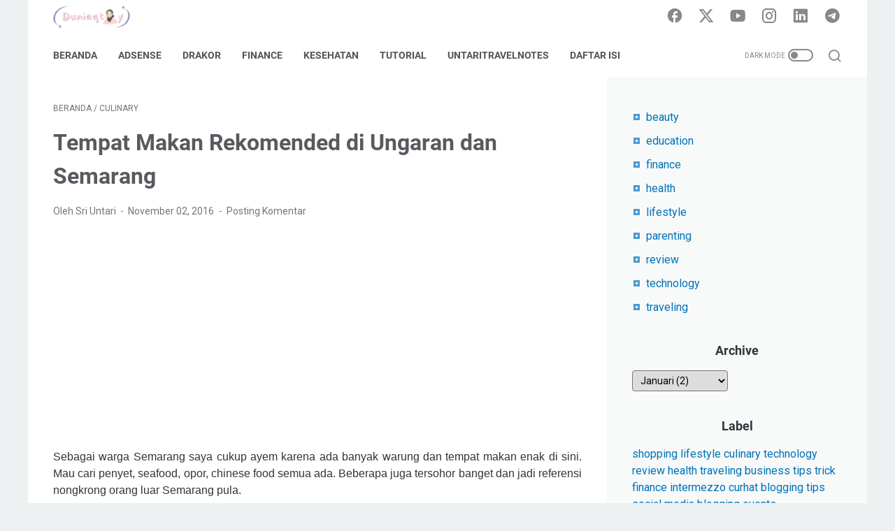

--- FILE ---
content_type: text/html; charset=UTF-8
request_url: https://www.duniaqtoy.com/2016/11/tempat-makan-rekomended-di-ungaran-dan-semarang.html
body_size: 48774
content:
<!DOCTYPE html>
<html dir='ltr' lang='id'>
<head>
<meta content='width=device-width, initial-scale=1' name='viewport'/>
<meta content='text/html; charset=UTF-8' http-equiv='Content-Type'/>
<meta content='#ffffff' name='theme-color'/>
<meta content='#ffffff' name='msapplication-navbutton-color'/>
<meta content='blogger' name='generator'/>
<link href='https://www.duniaqtoy.com/favicon.ico' rel='icon' type='image/x-icon'/>
<link href='https://www.duniaqtoy.com/2016/11/tempat-makan-rekomended-di-ungaran-dan-semarang.html' rel='canonical'/>
<link rel="alternate" type="application/atom+xml" title="Dunia Qtoy - Atom" href="https://www.duniaqtoy.com/feeds/posts/default" />
<link rel="alternate" type="application/rss+xml" title="Dunia Qtoy - RSS" href="https://www.duniaqtoy.com/feeds/posts/default?alt=rss" />
<link rel="service.post" type="application/atom+xml" title="Dunia Qtoy - Atom" href="https://www.blogger.com/feeds/6993832911989917941/posts/default" />

<link rel="alternate" type="application/atom+xml" title="Dunia Qtoy - Atom" href="https://www.duniaqtoy.com/feeds/4496541020571009888/comments/default" />
<link href='https://blogger.googleusercontent.com/img/b/R29vZ2xl/AVvXsEhAF-pqsVuy7gzMOg3nlnGYp2WtmUjX_OltD2AYCt_YFf-FiwUJuPaCy_KtwcPMwxfaVeGjRqYP-q_K9mTTLxiI-T6IMNRwNh49qXqaGScAcd9qIEsIe9YSDkvrd4cNtStphvHRvb-v-JIh/s320/kampung+laut+at+night.jpg' rel='image_src'/>
<meta content='https://www.duniaqtoy.com/2016/11/tempat-makan-rekomended-di-ungaran-dan-semarang.html' property='og:url'/>
<meta content='Tempat Makan Rekomended di Ungaran dan Semarang' property='og:title'/>
<meta content='A lifestyle personal blog written by Untari about beauty, finance, blogging, korean drama, health, technology, etc' property='og:description'/>
<meta content='https://blogger.googleusercontent.com/img/b/R29vZ2xl/AVvXsEhAF-pqsVuy7gzMOg3nlnGYp2WtmUjX_OltD2AYCt_YFf-FiwUJuPaCy_KtwcPMwxfaVeGjRqYP-q_K9mTTLxiI-T6IMNRwNh49qXqaGScAcd9qIEsIe9YSDkvrd4cNtStphvHRvb-v-JIh/w1200-h630-p-k-no-nu/kampung+laut+at+night.jpg' property='og:image'/>
<title>Tempat Makan Rekomended di Ungaran dan Semarang - Dunia Qtoy</title>
<meta content='Tempat Makan Rekomended di Ungaran dan Semarang' name='keywords'/>
<meta content='summary_large_image' name='twitter:card'/>
<meta content='Tempat Makan Rekomended di Ungaran dan Semarang' property='twitter:title'/>
<meta content='https://www.duniaqtoy.com/2016/11/tempat-makan-rekomended-di-ungaran-dan-semarang.html' property='twitter:url'/>
<meta content='Tempat Makan Rekomended di Ungaran dan Semarang - Dunia Qtoy - https://www.duniaqtoy.com/' property='twitter:description'/>
<meta content='https://blogger.googleusercontent.com/img/b/R29vZ2xl/AVvXsEhAF-pqsVuy7gzMOg3nlnGYp2WtmUjX_OltD2AYCt_YFf-FiwUJuPaCy_KtwcPMwxfaVeGjRqYP-q_K9mTTLxiI-T6IMNRwNh49qXqaGScAcd9qIEsIe9YSDkvrd4cNtStphvHRvb-v-JIh/w1200-h630-p-k-no-nu/kampung+laut+at+night.jpg' property='twitter:image'/>
<link crossorigin='' href='https://www.blogger.com/' rel='preconnect'/>
<link crossorigin='' href='https://fonts.googleapis.com/' rel='preconnect'/>
<link crossorigin='' href='https://fonts.gstatic.com' rel='preconnect'/>
<link crossorigin='' href='https://blogger.googleusercontent.com/' rel='preconnect'/>
<link href='https://www.blogger.com/' rel='dns-prefetch'/>
<link href='https://fonts.googleapis.com/' rel='dns-prefetch'/>
<link href='https://fonts.gstatic.com' rel='dns-prefetch'/>
<link href='https://blogger.googleusercontent.com/' rel='dns-prefetch'/>
<link href='https://1.bp.blogspot.com/' rel='dns-prefetch'/>
<link href='https://2.bp.blogspot.com/' rel='dns-prefetch'/>
<link href='https://3.bp.blogspot.com/' rel='dns-prefetch'/>
<link href='https://4.bp.blogspot.com/' rel='dns-prefetch'/>
<style>
@font-face{font-family:Roboto;font-style:normal;font-weight:300;font-display:swap;src:url(https://fonts.gstatic.com/s/roboto/v20/KFOlCnqEu92Fr1MmSU5fCRc4EsA.woff2) format('woff2');unicode-range:U+0460-052F,U+1C80-1C88,U+20B4,U+2DE0-2DFF,U+A640-A69F,U+FE2E-FE2F}@font-face{font-family:Roboto;font-style:normal;font-weight:300;font-display:swap;src:url(https://fonts.gstatic.com/s/roboto/v20/KFOlCnqEu92Fr1MmSU5fABc4EsA.woff2) format('woff2');unicode-range:U+0400-045F,U+0490-0491,U+04B0-04B1,U+2116}@font-face{font-family:Roboto;font-style:normal;font-weight:300;font-display:swap;src:url(https://fonts.gstatic.com/s/roboto/v20/KFOlCnqEu92Fr1MmSU5fCBc4EsA.woff2) format('woff2');unicode-range:U+1F00-1FFF}@font-face{font-family:Roboto;font-style:normal;font-weight:300;font-display:swap;src:url(https://fonts.gstatic.com/s/roboto/v20/KFOlCnqEu92Fr1MmSU5fBxc4EsA.woff2) format('woff2');unicode-range:U+0370-03FF}@font-face{font-family:Roboto;font-style:normal;font-weight:300;font-display:swap;src:url(https://fonts.gstatic.com/s/roboto/v20/KFOlCnqEu92Fr1MmSU5fCxc4EsA.woff2) format('woff2');unicode-range:U+0102-0103,U+0110-0111,U+0128-0129,U+0168-0169,U+01A0-01A1,U+01AF-01B0,U+1EA0-1EF9,U+20AB}@font-face{font-family:Roboto;font-style:normal;font-weight:300;font-display:swap;src:url(https://fonts.gstatic.com/s/roboto/v20/KFOlCnqEu92Fr1MmSU5fChc4EsA.woff2) format('woff2');unicode-range:U+0100-024F,U+0259,U+1E00-1EFF,U+2020,U+20A0-20AB,U+20AD-20CF,U+2113,U+2C60-2C7F,U+A720-A7FF}@font-face{font-family:Roboto;font-style:normal;font-weight:300;font-display:swap;src:url(https://fonts.gstatic.com/s/roboto/v20/KFOlCnqEu92Fr1MmSU5fBBc4.woff2) format('woff2');unicode-range:U+0000-00FF,U+0131,U+0152-0153,U+02BB-02BC,U+02C6,U+02DA,U+02DC,U+2000-206F,U+2074,U+20AC,U+2122,U+2191,U+2193,U+2212,U+2215,U+FEFF,U+FFFD}@font-face{font-family:Roboto;font-style:normal;font-weight:400;font-display:swap;src:url(https://fonts.gstatic.com/s/roboto/v20/KFOmCnqEu92Fr1Mu72xKOzY.woff2) format('woff2');unicode-range:U+0460-052F,U+1C80-1C88,U+20B4,U+2DE0-2DFF,U+A640-A69F,U+FE2E-FE2F}@font-face{font-family:Roboto;font-style:normal;font-weight:400;font-display:swap;src:url(https://fonts.gstatic.com/s/roboto/v20/KFOmCnqEu92Fr1Mu5mxKOzY.woff2) format('woff2');unicode-range:U+0400-045F,U+0490-0491,U+04B0-04B1,U+2116}@font-face{font-family:Roboto;font-style:normal;font-weight:400;font-display:swap;src:url(https://fonts.gstatic.com/s/roboto/v20/KFOmCnqEu92Fr1Mu7mxKOzY.woff2) format('woff2');unicode-range:U+1F00-1FFF}@font-face{font-family:Roboto;font-style:normal;font-weight:400;font-display:swap;src:url(https://fonts.gstatic.com/s/roboto/v20/KFOmCnqEu92Fr1Mu4WxKOzY.woff2) format('woff2');unicode-range:U+0370-03FF}@font-face{font-family:Roboto;font-style:normal;font-weight:400;font-display:swap;src:url(https://fonts.gstatic.com/s/roboto/v20/KFOmCnqEu92Fr1Mu7WxKOzY.woff2) format('woff2');unicode-range:U+0102-0103,U+0110-0111,U+0128-0129,U+0168-0169,U+01A0-01A1,U+01AF-01B0,U+1EA0-1EF9,U+20AB}@font-face{font-family:Roboto;font-style:normal;font-weight:400;font-display:swap;src:url(https://fonts.gstatic.com/s/roboto/v20/KFOmCnqEu92Fr1Mu7GxKOzY.woff2) format('woff2');unicode-range:U+0100-024F,U+0259,U+1E00-1EFF,U+2020,U+20A0-20AB,U+20AD-20CF,U+2113,U+2C60-2C7F,U+A720-A7FF}@font-face{font-family:Roboto;font-style:normal;font-weight:400;font-display:swap;src:url(https://fonts.gstatic.com/s/roboto/v20/KFOmCnqEu92Fr1Mu4mxK.woff2) format('woff2');unicode-range:U+0000-00FF,U+0131,U+0152-0153,U+02BB-02BC,U+02C6,U+02DA,U+02DC,U+2000-206F,U+2074,U+20AC,U+2122,U+2191,U+2193,U+2212,U+2215,U+FEFF,U+FFFD}@font-face{font-family:Roboto;font-style:normal;font-weight:700;font-display:swap;src:url(https://fonts.gstatic.com/s/roboto/v20/KFOlCnqEu92Fr1MmWUlfCRc4EsA.woff2) format('woff2');unicode-range:U+0460-052F,U+1C80-1C88,U+20B4,U+2DE0-2DFF,U+A640-A69F,U+FE2E-FE2F}@font-face{font-family:Roboto;font-style:normal;font-weight:700;font-display:swap;src:url(https://fonts.gstatic.com/s/roboto/v20/KFOlCnqEu92Fr1MmWUlfABc4EsA.woff2) format('woff2');unicode-range:U+0400-045F,U+0490-0491,U+04B0-04B1,U+2116}@font-face{font-family:Roboto;font-style:normal;font-weight:700;font-display:swap;src:url(https://fonts.gstatic.com/s/roboto/v20/KFOlCnqEu92Fr1MmWUlfCBc4EsA.woff2) format('woff2');unicode-range:U+1F00-1FFF}@font-face{font-family:Roboto;font-style:normal;font-weight:700;font-display:swap;src:url(https://fonts.gstatic.com/s/roboto/v20/KFOlCnqEu92Fr1MmWUlfBxc4EsA.woff2) format('woff2');unicode-range:U+0370-03FF}@font-face{font-family:Roboto;font-style:normal;font-weight:700;font-display:swap;src:url(https://fonts.gstatic.com/s/roboto/v20/KFOlCnqEu92Fr1MmWUlfCxc4EsA.woff2) format('woff2');unicode-range:U+0102-0103,U+0110-0111,U+0128-0129,U+0168-0169,U+01A0-01A1,U+01AF-01B0,U+1EA0-1EF9,U+20AB}@font-face{font-family:Roboto;font-style:normal;font-weight:700;font-display:swap;src:url(https://fonts.gstatic.com/s/roboto/v20/KFOlCnqEu92Fr1MmWUlfChc4EsA.woff2) format('woff2');unicode-range:U+0100-024F,U+0259,U+1E00-1EFF,U+2020,U+20A0-20AB,U+20AD-20CF,U+2113,U+2C60-2C7F,U+A720-A7FF}@font-face{font-family:Roboto;font-style:normal;font-weight:700;font-display:swap;src:url(https://fonts.gstatic.com/s/roboto/v20/KFOlCnqEu92Fr1MmWUlfBBc4.woff2) format('woff2');unicode-range:U+0000-00FF,U+0131,U+0152-0153,U+02BB-02BC,U+02C6,U+02DA,U+02DC,U+2000-206F,U+2074,U+20AC,U+2122,U+2191,U+2193,U+2212,U+2215,U+FEFF,U+FFFD}
</style>
<!-- Google tag (gtag.js) -->
<script async='true' src='https://www.googletagmanager.com/gtag/js?id=G-M0SXNXPGHE'></script>
<script>
        window.dataLayer = window.dataLayer || [];
        function gtag(){dataLayer.push(arguments);}
        gtag('js', new Date());
        gtag('config', 'G-M0SXNXPGHE');
      </script>
<script>
    //<![CDATA[
    /* template option */
    var linkMagzSetting;function optionLinkMagz(i){if(void 0!==linkMagzSetting)for(var n in linkMagzSetting)linkMagzSetting.hasOwnProperty(n)&&void 0!==linkMagzSetting[n]&&(i[n]=linkMagzSetting[n])}
    /* shinsenter/defer.js */
    !function(){!function(n,t,e){function c(n,t,o){k?S(n,t):((o=o===e?c.lazy:o)?N:C).push(n,Math.max(o?350:0,t))}function o(n){j.head.appendChild(n)}function i(n,t){n.forEach(function(n){t(n)})}function u(t,e,c,o){i(e.split(" "),function(e){(o||n)[t+"EventListener"](e,c||d)})}function r(n,t,c,o){return(o=t?j.getElementById(t):e)||(o=j.createElement(n),t&&(o.id=t)),c&&u(y,p,c,o),o}function f(n,t){i(q.call(n.attributes),function(n){t(n.name,n.value)})}function s(n,t){return q.call((t||j).querySelectorAll(n))}function a(n,t){i(s("source,img",n),a),f(n,function(t,e,c){(c=/^data-(.+)/.exec(t))&&n[x](c[1],e)}),t&&(n.className+=" "+t),n[p]&&n[p]()}function l(n,t,e){c(function(t){i(t=s(n||"script[type=deferjs]"),function(n,t){n.src&&(t=r(h),f(n,function(n,e){n!=A&&t[x]("src"==n?"href":n,e)}),t.rel="preload",t.as=m,o(t))}),function n(e,c){(e=t[E]())&&(c=r(m),f(e,function(n,t){n!=A&&c[x](n,t)}),c.text=e.text,e.parentNode.replaceChild(c,e),c.src&&!c.getAttribute("async")?u(y,p+" error",n,c):n())}()},t,e)}function d(n,t){for(t=k?(u(b,g),N):(u(b,w),k=c,N[0]&&u(y,g),C);t[0];)S(t[E](),t[E]())}var h="link",m="script",p="load",v="pageshow",y="add",b="remove",g="touchstart mousemove mousedown keydown wheel",w="on"+v in n?v:p,x="setAttribute",E="shift",A="type",I=n.IntersectionObserver,j=n.document||n,k=/p/.test(j.readyState),C=[],N=[],S=n.setTimeout,q=C.slice;c.all=l,c.dom=function(n,o,u,r,f){c(function(o){function l(n){r&&!1===r(n)||a(n,u)}o=I?new I(function(n){i(n,function(n,t){n.isIntersecting&&(o.unobserve(t=n.target),l(t))})},f):e,i(s(n||"[data-src]"),function(n){n[t]||(n[t]=c,o?o.observe(n):l(n))})},o,!1)},c.css=function(n,t,e,i,u){c(function(e){(e=r(h,t,i)).rel="stylesheet",e.href=n,o(e)},e,u)},c.js=function(n,t,e,i,u){c(function(e){(e=r(m,t,i)).src=n,o(e)},e,u)},c.reveal=a,n[t]=c,k||u(y,w),l()}(this,"Defer")}();
    //]]>
</script>
<noscript><style>#iklan-tengah1,#iklan-tengah2,#iklan-atas,#iklan-bawah,#matched-content,#iklan-infeed{display:none;}</style></noscript>
<style id='page-skin-1' type='text/css'><!--
/* -----------------------------------------------
Blogger Template Style
Name:     linkmagz
Version:  3.8.0
Designer: Mas Sugeng
----------------------------------------------- */
/* Variables */
:root {
/* Theme Dimensions */
--theme-width: 1200px;
--header-height: 48px;
--menu-height: 62px;
--logo-height: 33px;
/* Main Font and Color */
--main-bg-color: #edf1f2;
--main-font: normal normal 16px Helvetica, Arial, sans-serif;
--main-text-color: #31353a;
--main-link-color: #0273b9;
--main-link-visited-color: #0273b9;
--main-link-hover-color: #31353a;
/* Header */
--header-bg-color1: #ffffff;
--header-bg-color2: #edf1f2;
--blog-title-text-color: #555555;
--blog-description-text-color: #555555;
/* Posts */
--posts-bg-color: #ffffff;
--latest-posts-title-color: #707070;
--latest-posts-title-bg-color: #f8fafa;
--posts-title-color: #575a5f;
--posts-title-hover-color: #2675A6;
--posts-footer-text-color: #757575;
--posts-footer-hover-color: #2675A6;
--labels-text-color: #555555;
--labels-bg-color: #ffffff;
--pagination-bg-color: #f3f3f3;
--pagination-text-color: #555555;
--pagination-hover-color: #eeeeee;
/* Sidebar */
--sidebar-bg-color: #f8fafa;
--sidebar-link-color: #0273b9;
--sidebar-link-visited-color: #0273b9;
--sidebar-link-hover-color: #31353a;
--widget-title-color: #707070;
--widget-title-bg-color: #f0f4f4;
/* Nav Menu */
--menu-text-color: #555555;
--menu-bg-color1: #ffffff;
--menu-bg-color2: #edf1f2;
/* Widget Featured Post */
--featured-post-text-color: #555555;
--featured-post-bg-color: #f3f3f3;
--featured-post-bg-color2: #f8fafa;
--featured-post-title-color: #575a5f;
--featured-post-title-hover-color: #2675A6;
--featured-post-desc-text-color: #31353a;
--featured-post-readmore-text-color: #555555;
--featured-post-readmore-bg-color: #f3f3f3;
--featured-post-readmore-hover-color: #eeeeee;
/* Widget Popular Posts */
--popular-posts-bg-color: #ffffff;
--popular-posts-title-color: #575a5f;
--popular-posts-title-hover-color: #2675A6;
--popular-posts-desc-text-color: #737373;
/* Widget Profile */
--profile-text-color: #737373;
--profile-bg-color: #ffffff;
--profile-link-color: #2675A6;
--profile-link-hover-color: #575a5f;
/* Footer Widget */
--footer-widget-bg-color: #ffffff;
--footer-widget-text-color: #555555;
/* Footer */
--footer-bg-color1: #ffffff;
--footer-bg-color2: #edf1f2;
--footer-text-color: #555555;
--footer-link-hover-color: #888888;
--sosmed-color: #555555;
--darkmode-btn-color: #555555;
--darkmode-btn-hover-color: #555555;
--search-btn-color: #555555;
}
/*! ini normalize.css v8.0.1 | MIT License | github.com/necolas/normalize.css */html{line-height:1.15;-webkit-text-size-adjust:100%}details,main{display:block}h1{font-size:2em;margin:.67em 0}hr{-webkit-box-sizing:content-box;box-sizing:content-box;height:0;overflow:visible}code,kbd,pre,samp{font-family:monospace,monospace;font-size:1em}a{background-color:transparent}abbr[title]{border-bottom:none;text-decoration:underline;-webkit-text-decoration:underline dotted;text-decoration:underline dotted}b,strong{font-weight:bolder}small{font-size:80%}sub,sup{font-size:75%;line-height:0;position:relative;vertical-align:baseline}sub{bottom:-.25em}sup{top:-.5em}img{border-style:none}button,input,optgroup,select,textarea{font-family:inherit;font-size:100%;line-height:1.15;margin:0}button,input{overflow:visible}button,select{text-transform:none}[type=button],[type=reset],[type=submit],button{-webkit-appearance:button}[type=button]::-moz-focus-inner,[type=reset]::-moz-focus-inner,[type=submit]::-moz-focus-inner,button::-moz-focus-inner{border-style:none;padding:0}[type=button]:-moz-focusring,[type=reset]:-moz-focusring,[type=submit]:-moz-focusring,button:-moz-focusring{outline:ButtonText dotted 1px}fieldset{padding:.35em .75em .625em}legend{-webkit-box-sizing:border-box;box-sizing:border-box;color:inherit;display:table;max-width:100%;padding:0;white-space:normal}progress{vertical-align:baseline}textarea{overflow:auto}[type=checkbox],[type=radio]{-webkit-box-sizing:border-box;box-sizing:border-box;padding:0}[type=number]::-webkit-inner-spin-button,[type=number]::-webkit-outer-spin-button{height:auto}[type=search]{-webkit-appearance:textfield;outline-offset:-2px}[type=search]::-webkit-search-decoration{-webkit-appearance:none}::-webkit-file-upload-button{-webkit-appearance:button;font:inherit}summary{display:list-item}[hidden],template{display:none}body.darkmode{background:#353535;color:#eee}body.darkmode .toc button,body.darkmode a:link{color:#a3daef;-webkit-transition:.2s;transition:.2s}body.darkmode a:visited{color:#a3daef}body.darkmode a:hover{color:#fff}body.darkmode #sidebar-wrap a:link,body.darkmode #sidebar-wrap a:visited{color:#eee}body.darkmode #sidebar-wrap a:hover{color:#fff}body.darkmode #header-outer #header-wrap{background:#2b2b2b}body.darkmode #header-outer #header-content,body.darkmode #navmenu-sidebar-closebtn{background:#232323}body.darkmode #navmenu-wrap,body.darkmode #navmenu-wrap-sticky{background:#2f2f2f}body.darkmode .menu-sticky,body.darkmode .navmenu{background:#2b2b2b}body.darkmode #navmenu-sidebar-body ul li a,body.darkmode .navmenu-content li li a{color:#eee}body.darkmode #navmenu-sidebar-body ul li a:hover{color:#fff}body.darkmode .ms-submenu-button::after{border-color:#eee transparent transparent}body.darkmode .ms-submenu-button.ms-submenu-shown::after{border-color:transparent transparent #eee}body.darkmode #sidebar-wrap{background:#2f2f2f}body.darkmode .PopularPosts .popular-post-widget-title h2.title,body.darkmode .PopularPosts .popular-post-widget-title h3.title{-webkit-box-shadow:0 0 0 2px #2f2f2f;box-shadow:0 0 0 2px #2f2f2f}body.darkmode .normalwidget-title h2.title,body.darkmode .normalwidget-title h3.title{background:#2f2f2f;color:#eee}body.darkmode #content-wrap,body.darkmode #content-wrap-produk-index,body.darkmode #ms-related-post p.ms-title,body.darkmode #navmenu-sidebar-body,body.darkmode #wrapper,body.darkmode .FeaturedPost .featured-img-bg,body.darkmode .PopularPosts .popular-post-info,body.darkmode .Profile .individual,body.darkmode .Profile .team,body.darkmode .html-jasa .normalwidget-title h2.title,body.darkmode .html-jasa .normalwidget-title h3.title,body.darkmode .html-produk .normalwidget-title h2.title,body.darkmode .html-produk .normalwidget-title h3.title,body.darkmode .latestposts-title h2,body.darkmode .share-this-pleaseeeee{background:#323232}body.darkmode .FeaturedPost h2.title,body.darkmode .FeaturedPost h3.title{-webkit-box-shadow:0 0 0 2px #323232;box-shadow:0 0 0 2px #323232}body.darkmode #header .widget,body.darkmode #header .widget a,body.darkmode #navmenu-sidebar-closebtn .closebtn,body.darkmode #navmenu-sidebar-closebtn .closebtn-title{color:#eee}body.darkmode #header .widget p.title-description{color:#bbb}body.darkmode .navmenu-button,body.darkmode .navmenu-content>ul>li>a{color:#eee}body.darkmode .navmenu-button span{background-color:#eee}body.darkmode .navmenu-content>ul>li>a::before{background:#eee}body.darkmode .navmenu-content>ul>li.has-sub>a::after{border-bottom:1px solid #eee;border-left:1px solid #eee}body.darkmode .navmenu-content li li.has-sub::after{border-bottom:1px solid #eee;border-right:1px solid #eee}body.darkmode .navmenu-content ul li ul{background:#4a4a4a}body.darkmode .navmenu-content>ul>li>ul:before{border-bottom-color:#4a4a4a}body.darkmode .navmenu-content li li a:before{background:#eee}body.darkmode #social-button .social-icon i{color:#eee}body.darkmode #social-button .social-icon i:hover{color:#fff}body.darkmode .iconsearch-label{color:#eee}body.darkmode .iconsearch-label:hover{color:#fff}body.darkmode .darkmode-switch .switch{opacity:1}body.darkmode .darkmode-switch .switch-title{color:#bbb;opacity:1}body.darkmode .darkmode-switch .slider{border:2px solid #bbb}body.darkmode .darkmode-switch .slider:before{background:#eee}body.darkmode .darkmode-switch .switch:hover .slider:before{background:#fff}body.darkmode .normalwidget-title::after{background:#383838}body.darkmode .html-jasa .normalwidget-title::after,body.darkmode .html-produk .normalwidget-title::after,body.darkmode .latestposts-title::after{background:#383838}body.darkmode .html-jasa .normalwidget-title h2.title,body.darkmode .html-jasa .normalwidget-title h3.title,body.darkmode .html-produk .normalwidget-title h2.title,body.darkmode .html-produk .normalwidget-title h3.title,body.darkmode .latestposts-title h2,body.darkmode .post-title,body.darkmode .post-title a{color:#eee}body.darkmode .post-title a:hover{color:#fff}body.darkmode .breadcrumbs,body.darkmode .breadcrumbs a,body.darkmode .post-info,body.darkmode .post-info a{color:#bbb}body.darkmode .breadcrumbs a:hover,body.darkmode .post-info a:hover{color:#fff}body.darkmode .FeaturedPost .post-summary,body.darkmode .FeaturedPost .post-summary .featured-info{background:#2f2f2f}@media only screen and (max-width:600px){body.darkmode .FeaturedPost .post-summary{background:#323232}}body.darkmode .FeaturedPost h2 a,body.darkmode .FeaturedPost h3 a{color:#eee}body.darkmode .FeaturedPost h2 a:hover,body.darkmode .FeaturedPost h3 a:hover{color:#fff}body.darkmode .FeaturedPost p.featured-desc{color:#eee}body.darkmode #sidebar-wrap ul li::before{border:3px solid #eee}body.darkmode #sidebar-wrap ol li::before{color:#eee}body.darkmode .PopularPosts .popular-post-snippet{color:#bbb}body.darkmode .PopularPosts .popular-post-title a{color:#eee}body.darkmode .PopularPosts .popular-post-title a:hover{color:#fff}body.darkmode .Profile{color:#eee}body.darkmode .Profile .individual .profile-link{border:1px solid #eee;color:#eee}body.darkmode .Profile .individual .profile-link:hover{border:1px solid #fff;color:#fff}body.darkmode .Profile .profile-link-author{color:#eee}body.darkmode .Profile .profile-link-author:hover{color:#fff}body.darkmode .Profile .location path{fill:#eee}body.darkmode .FollowByEmail{background:#2d2d2d;color:#bbb}body.darkmode .FollowByEmail ::-webkit-input-placeholder{color:#666;opacity:.9}body.darkmode .FollowByEmail ::-moz-placeholder{color:#666;opacity:.9}body.darkmode .FollowByEmail :-ms-input-placeholder{color:#666;opacity:.9}body.darkmode .FollowByEmail ::-ms-input-placeholder{color:#666;opacity:.9}body.darkmode .FollowByEmail ::placeholder{color:#666;opacity:.9}body.darkmode .FollowByEmail .follow-by-email-address{background:#fff}body.darkmode .label-size a.label-name{border:1px solid #eee}body.darkmode .label-size a.label-name:hover{border:1px solid #fff}body.darkmode #footer-outer{background:#313131}body.darkmode #footer-outer #footer-content{background:#282828;color:#eee}body.darkmode #footer-content a{color:#eee}body.darkmode #footer-content a:hover{color:#fff}@font-face{font-family:linkmagzfont;src:url("[data-uri]");font-weight:400;font-style:normal;font-display:block}.icon-maps:before{content:"\e900"}.icon-search:before{content:"\e901"}.icon-email:before{content:"\e902"}.icon-twitter:before{content:"\e903"}.icon-youtube:before{content:"\e904"}.icon-instagram:before{content:"\e905"}.icon-telegram:before{content:"\e906"}.icon-behance:before{content:"\e907"}.icon-linkedin:before{content:"\e908"}.icon-whatsapp:before{content:"\e909"}.icon-dribbble:before{content:"\e90a"}.icon-pinterest:before{content:"\e90b"}.icon-github:before{content:"\e90c"}.icon-facebook:before{content:"\e90d"}.icon-tiktok:before{content:"\e90e"}html{font:var(--main-font)}body{background:var(--main-bg-color);color:var(--main-text-color);font-family:Roboto,Arial,sans-serif;font-size:1rem;line-height:1.5;padding:0;margin:0;overflow-y:scroll;position:relative}a:link{text-decoration:none;-webkit-transition:.2s ease-in-out;transition:.2s ease-in-out;color:var(--main-link-color)}a:visited{color:var(--main-link-visited-color)}a:hover{color:var(--main-link-hover-color)}a:focus-visible{outline:2px solid var(--main-link-color);outline-offset:2px}blockquote{background:rgba(153,163,173,.08);border-left:5px solid rgba(121,128,136,.07);padding:15px 20px;font-style:italic;margin:1.25rem 0 1.25rem 2rem}blockquote[style]{background:0 0;border-left:0 solid transparent;font-style:normal}ol,ul{margin:1.25rem 0;padding-left:3rem}ol ol,ul ul{margin:.5rem 0}li ol,li ul{margin:.75rem 0}:not(pre)>code{background:rgba(232,191,115,.08);padding:3px 6px}pre{word-break:break-word;white-space:pre-wrap;background:rgba(232,191,115,.08);border-left:5px solid rgba(245,228,194,.17);padding:15px 20px;margin:1.25rem 0}.lazyload{-webkit-transition:opacity .2s ease-in-out;transition:opacity .2s ease-in-out;opacity:0}.lazyload+.lazy-loading{-webkit-animation-duration:1.25s;animation-duration:1.25s;-webkit-animation-fill-mode:forwards;animation-fill-mode:forwards;-webkit-animation-iteration-count:infinite;animation-iteration-count:infinite;-webkit-animation-name:placeHolderShimmer;animation-name:placeHolderShimmer;-webkit-animation-timing-function:ease-in-out;animation-timing-function:ease-in-out;background:#d7dee0;background:-webkit-gradient(linear,left top,right top,color-stop(10%,#d7dee0),color-stop(18%,#c8cecf),color-stop(33%,#d7dee0));background:linear-gradient(to right,#d7dee0 10%,#c8cecf 18%,#d7dee0 33%);background-size:200% 100%!important;-webkit-transition:opacity .2s ease-in-out;transition:opacity .2s ease-in-out;position:absolute;top:0;left:0;bottom:0;right:0;opacity:1}.lazyload.loaded{opacity:1}.lazyload.loaded+.lazy-loading{opacity:0}@-webkit-keyframes placeHolderShimmer{0%{background-position:100% 0}100%{background-position:-100% 0}}@keyframes placeHolderShimmer{0%{background-position:100% 0}100%{background-position:-100% 0}}.custom-css,.custom-javascript-footer,.template-settings{display:none}@-webkit-keyframes smallslide{100%{padding-left:8px}}@keyframes smallslide{100%{padding-left:8px}}.BlogSearch h3,.navbarrr,.quickedit{display:none}iframe{max-width:100%}img,table{max-width:100%;height:auto}table[border="1"]{border-collapse:collapse}table[border="1"] td{vertical-align:top;text-align:left;font-size:.875rem;padding:3px 10px;border:1px solid rgba(0,0,0,.23)}table[border="1"] th{vertical-align:top;text-align:center;font-size:.875rem;font-weight:700;padding:5px 10px;border:1px solid rgba(0,0,0,.23)}.post-body{word-wrap:break-word}.post-body a:link{text-decoration:underline}.post-body a[imageanchor]{display:inline-block}.post-body a[style="margin-left: 1em; margin-right: 1em;"]{margin:0!important;display:inline-block}.post-body iframe{max-width:100%;display:block;margin:0 auto}.post-body table.tr-caption-container{margin-bottom:1rem;position:relative;overflow:hidden}.post-body td.tr-caption{font-size:.75rem;position:absolute;bottom:0;right:0;background:rgba(0,0,0,.5);padding:3px 10px;color:#fff;border-radius:6px 0 0;word-break:break-word}.post-body table.tr-caption-container a,.post-body table.tr-caption-container img{display:block;margin-bottom:0!important}.post-body>.YOUTUBE-iframe-video{width:474px}.youtube-responsive{overflow:hidden;position:relative;width:100%}.youtube-responsive iframe{position:absolute;top:0;left:0;width:100%;height:100%}.youtube-responsive::after{padding-top:56.25%;display:block;content:""}@media only screen and (max-width:480px){blockquote{margin:1.25rem 0;padding:10px 15px}ol,ul{padding-left:1.25rem}.youtube-responsive{margin:0 -22px;width:100vw}.post-body div img.fullwidth,.post-body>img.fullwidth{width:100vw;max-width:100vw;margin:0 -22px!important}.post-body .tr-caption-container.fullwidth{margin-right:-22px!important;margin-left:-22px!important;width:100vw;max-width:100vw}.post-body .tr-caption-container.fullwidth img{width:100vw;max-width:100vw;margin:0!important}.post-body a[imageanchor],table.tr-caption-container{float:none!important;margin-left:auto!important;margin-right:auto!important}.post-body .separator>a{margin-left:auto!important;margin-right:auto!important}}.CSS_LIGHTBOX{z-index:9999!important}.CSS_LAYOUT_COMPONENT{color:transparent}.screen-reader-text,.skip-link{border:0;clip:rect(1px,1px,1px,1px);clip-path:inset(50%);height:1px;margin:-1px;overflow:hidden;padding:0;position:absolute;width:1px;word-wrap:normal}.screen-reader-text:focus,.skip-link:focus{background-color:#f1f1f1;clip:auto;clip-path:none;color:#21759b;display:block;font-size:.875rem;font-weight:700;height:auto;left:5px;line-height:normal;padding:15px 23px 14px;text-decoration:none;top:5px;width:auto;z-index:100000}a.read-more-link,p.featured-more a{position:relative;font-weight:700}@media (prefers-reduced-motion:reduce){*,::after,::before{-webkit-animation-duration:0s!important;animation-duration:0s!important;-webkit-animation-iteration-count:1!important;animation-iteration-count:1!important;-webkit-transition-duration:0s!important;transition-duration:0s!important;scroll-behavior:auto!important}}@media (prefers-contrast:high){a:focus-visible{outline-width:3px}}#header-outer{width:100%}#header-outer #header-wrap{width:100%;-webkit-transition:.2s;transition:.2s;background:var(--header-bg-color2)}#header-outer #header-content{max-width:var(--theme-width);background:var(--header-bg-color1);min-height:var(--header-height);position:relative;margin:0 auto;padding:0 36px;-webkit-box-sizing:border-box;box-sizing:border-box;display:-webkit-box;display:-ms-flexbox;display:flex;-webkit-box-orient:horizontal;-webkit-box-direction:normal;-ms-flex-flow:row wrap;flex-flow:row wrap;-webkit-box-align:center;-ms-flex-align:center;align-items:center;-webkit-box-pack:end;-ms-flex-pack:end;justify-content:flex-end}@media only screen and (max-width:900px){#header-outer #header-content{padding:3px 30px}}#header-outer #header-content:after{content:"";min-height:inherit;font-size:0;display:block}#header{display:-webkit-box;display:-ms-flexbox;display:flex;-webkit-box-orient:horizontal;-webkit-box-direction:normal;-ms-flex-flow:row wrap;flex-flow:row wrap;-webkit-box-flex:1;-ms-flex:1 1 50%;flex:1 1 50%;max-width:50%;min-width:0;-webkit-box-align:center;-ms-flex-align:center;align-items:center}@media only screen and (max-width:480px){#header-outer #header-content{padding:22px 22px 12px}#header-outer #header-content:after{min-height:0}#header{-webkit-box-flex:1;-ms-flex:1 1 100%;flex:1 1 100%;max-width:100%;text-align:center;margin-bottom:10px}}#header .widget{color:var(--blog-title-text-color);display:-webkit-box;display:-ms-flexbox;display:flex;-webkit-box-orient:horizontal;-webkit-box-direction:normal;-ms-flex-flow:row wrap;flex-flow:row wrap;-webkit-box-flex:1;-ms-flex:1 1 auto;flex:1 1 auto;min-width:0;-webkit-box-align:center;-ms-flex-align:center;align-items:center}#header .widget a{color:var(--blog-title-text-color);-webkit-transition:.2s;transition:.2s}#header .widget h1.blog-title,#header .widget h2.blog-title{margin:5px 25px 5px 0;text-transform:uppercase;font-size:1.75rem;padding:0;line-height:2rem}@media only screen and (max-width:480px){#header .widget{-webkit-box-flex:1;-ms-flex:1 1 100%;flex:1 1 100%}#header .widget .blog-title-wrap{margin:0 auto}#header .widget a,#header .widget>h1.blog-title,#header .widget>h2.blog-title{-webkit-box-flex:1;-ms-flex:1 1 100%;flex:1 1 100%}#header .widget h1.blog-title,#header .widget h2.blog-title{margin:0;text-align:center}}#header .widget p.title-description{color:var(--blog-description-text-color);font-size:.875rem;margin:5px 0}#header .widget img{max-height:var(--logo-height);display:block;width:auto;margin:5px 25px 5px 0}@media only screen and (max-width:480px){#header .widget p.title-description{-webkit-box-flex:1;-ms-flex:1 1 100%;flex:1 1 100%;margin-top:8px;margin-bottom:0;text-align:center}#header .widget img{display:block;margin:0 auto;max-width:100%}}#header .widget .hide-title .blog-title{text-indent:-9999px;visibility:hidden;margin:0;padding:0;height:0}#navmenu-wrap{width:100%;-webkit-transition:.2s;transition:.2s;background:var(--menu-bg-color2)}.menu-sticky .nav-outer{min-height:52px}.menu-sticky .nav-outer::after{content:"";min-height:inherit;font-size:0}.navmenu{max-width:var(--theme-width)}.navmenu .nav-outer{min-height:var(--menu-height)}.navmenu .nav-outer::after{content:"";min-height:inherit;font-size:0}.menu-sticky,.navmenu{-webkit-transition:.2s;transition:.2s;background:var(--menu-bg-color1);margin:0 auto;padding:0 36px;-webkit-box-sizing:border-box;box-sizing:border-box}.menu-sticky .nav-outer,.navmenu .nav-outer{display:-webkit-box;display:-ms-flexbox;display:flex;-webkit-box-orient:horizontal;-webkit-box-direction:normal;-ms-flex-flow:row wrap;flex-flow:row wrap;-webkit-box-align:center;-ms-flex-align:center;align-items:center;-webkit-box-pack:start;-ms-flex-pack:start;justify-content:flex-start}@media only screen and (max-width:900px){.menu-sticky,.navmenu{padding:0 30px}.navmenu-content{display:none}}@media only screen and (max-width:480px){.menu-sticky,.navmenu{padding:0 22px}}#navmenu-wrap-sticky{-webkit-transition:-webkit-transform .2s ease-in-out;transition:transform .2s ease-in-out;background:var(--menu-bg-color2);position:fixed;width:100%;z-index:9;top:0;left:0;right:0;-webkit-transform:translateY(-101%);transform:translateY(-101%);transition:transform .2s ease-in-out,-webkit-transform .2s ease-in-out;-webkit-backface-visibility:hidden;backface-visibility:hidden}#navmenu-wrap-sticky.navsticky-show{-webkit-transform:translateY(0);transform:translateY(0);-webkit-transition:-webkit-transform .2s ease-in-out;transition:transform .2s ease-in-out;transition:transform .2s ease-in-out,-webkit-transform .2s ease-in-out;display:table}.navmenu-content{color:var(--menu-text-color);text-transform:uppercase;font-size:.875rem;-webkit-box-flex:1;-ms-flex:1 1 75%;flex:1 1 75%;min-width:0;-webkit-box-ordinal-group:2;-ms-flex-order:1;order:1}.navmenu-content ul{list-style:none;margin:0;padding:0}.navmenu-content>ul{display:-webkit-box;display:-ms-flexbox;display:flex;-webkit-box-orient:horizontal;-webkit-box-direction:normal;-ms-flex-flow:row wrap;flex-flow:row wrap}.navmenu-content>ul>li{position:relative;-webkit-transition-duration:.2s;transition-duration:.2s;font-weight:700;margin:0 30px 0 0;padding:0}.navmenu-content>ul>li>a{color:var(--menu-text-color);line-height:42px;display:inline-block;position:relative}.navmenu-content>ul>li>a::before{-webkit-transition:width .2s;transition:width .2s;background:var(--menu-text-color);position:absolute;bottom:12px;left:0;content:"";display:block;width:0;height:2px}.navmenu-content>ul>li.has-sub>a{padding-right:13px}.navmenu-content>ul>li.has-sub:hover>a::before{width:calc(100% - 13px);-webkit-transition:width .2s;transition:width .2s}.navmenu-content>ul>li:hover>a::before{width:100%;-webkit-transition:width .2s;transition:width .2s}.navmenu-content>ul>li.has-sub>a::after{border-bottom:1px solid var(--menu-text-color);border-left:1px solid var(--menu-text-color);width:4px;content:"";height:4px;-webkit-transform:rotate(-45deg);transform:rotate(-45deg);position:absolute;top:16px;right:0}.navmenu-content>ul>li a:hover{cursor:pointer}.navmenu-content ul li ul{background:#fff;padding:12px 0;-webkit-box-shadow:0 5px 20px rgba(99,99,99,.11);box-shadow:0 5px 20px rgba(99,99,99,.11);border-radius:5px;visibility:hidden;opacity:0;min-width:100px;position:absolute;z-index:6;-webkit-transition:.2s;transition:.2s;top:42px;left:0;-webkit-transform:translateY(10px);transform:translateY(10px);-webkit-transition:visibility .2s,-webkit-transform .2s;transition:visibility .2s,transform .2s,-webkit-transform .2s;-webkit-box-orient:vertical;-webkit-box-direction:normal;-ms-flex-flow:column wrap;flex-flow:column wrap}.navmenu-content>ul>li>ul::before{content:"";display:block;position:absolute!important;left:10px;top:-12px;bottom:100%;width:0;height:0;border-bottom:6px solid #fff;border-top:6px solid transparent;border-left:6px solid transparent;border-right:6px solid transparent}.navmenu-content li li a{color:#666;position:relative;line-height:35px;display:inline-block}.navmenu-content li li{display:block;padding:0 24px;position:relative;text-transform:none;font-weight:400;-webkit-transition-duration:.2s;transition-duration:.2s;float:none;white-space:nowrap;text-overflow:ellipsis;min-width:150px}.navmenu-content ul li ul:focus,.navmenu-content ul li ul:hover,.navmenu-content ul li:hover>ul{visibility:visible;opacity:1;-webkit-transform:translateY(0);transform:translateY(0);-webkit-transition:opacity .2s,visibility .2s,-webkit-transform .2s;transition:opacity .2s,visibility .2s,transform .2s,-webkit-transform .2s}.navmenu-content ul li:focus-within>ul{visibility:visible;opacity:1;-webkit-transform:translateY(0);transform:translateY(0);-webkit-transition:opacity .2s,visibility .2s,-webkit-transform .2s;transition:opacity .2s,visibility .2s,transform .2s,-webkit-transform .2s}.navmenu-content ul ul li a:hover{cursor:pointer}.navmenu-content li li a::before{position:absolute;bottom:8px;left:0;content:"";display:block;width:0;height:2px;opacity:.15;background:#787d84;-webkit-transition:width .2s;transition:width .2s}.navmenu-content li li:hover>a::before{width:100%;-webkit-transition:width .2s;transition:width .2s}.navmenu-content li li.has-sub::after{border-bottom:1px solid #77858f;border-right:1px solid #77858f;width:4px;content:"";height:4px;-webkit-transform:rotate(-45deg);transform:rotate(-45deg);position:absolute;top:14px;right:15px}.navmenu-content ul li ul li{clear:both}.navmenu-content ul ul ul{top:0;margin-left:100%;-webkit-transform:translateX(-10px);transform:translateX(-10px)}.nav-secondary{-webkit-box-ordinal-group:3;-ms-flex-order:2;order:2;-webkit-box-flex:1;-ms-flex:1 1 auto;flex:1 1 auto;min-width:0;display:-webkit-box;display:-ms-flexbox;display:flex;-webkit-box-pack:end;-ms-flex-pack:end;justify-content:flex-end}.menu-sticky{max-width:var(--theme-width)}.menu-sticky .navmenu-content li li a,.menu-sticky .navmenu-content>ul>li>a{outline:0}.navmenu-button{color:var(--menu-text-color);display:none}@media only screen and (max-width:900px){.navmenu-button{display:block;background:0 0;height:48px;width:48px;padding:0;margin:0;border:none;cursor:pointer;outline:0}.navmenu-activated #navmenu-overlay{display:block}.navmenu-activated #navmenu-sidebar{-webkit-transform:translateX(0);transform:translateX(0)}}.navmenu-button span{-webkit-transition:.2s;transition:.2s;background-color:var(--menu-text-color);display:block;width:24px;height:3px;border-radius:2px;margin-bottom:5px}.navmenu-button span:last-child{margin-bottom:0;width:17px}#navmenu-overlay{display:none;position:fixed;z-index:22;top:0;left:0;width:100%;height:100vh;background-color:rgba(0,0,0,.85)}#navmenu-sidebar{display:none;position:fixed;width:80%;z-index:24;height:100vh;top:0;left:0;-webkit-transform:translateX(-101%);transform:translateX(-101%);-webkit-transition:-webkit-transform .2s ease-in-out;transition:transform .2s ease-in-out;transition:transform .2s ease-in-out,-webkit-transform .2s ease-in-out}#navmenu-sidebar-body{-webkit-transition:.2s;transition:.2s;background:var(--posts-bg-color);padding:110px 22px 22px;overflow-y:auto;height:100%;-webkit-box-sizing:border-box;box-sizing:border-box}#navmenu-sidebar-body ul{margin:0;padding:0}#navmenu-sidebar-body ul ul{-webkit-transition:height .2s;transition:height .2s;margin:0 0 5px 10px;padding:0}#navmenu-sidebar-body ul li{position:relative;list-style:none;display:block;font-weight:700;text-transform:uppercase}#navmenu-sidebar-body ul li ul li{list-style:none;display:block;font-weight:400;text-transform:none;font-size:.875rem}#navmenu-sidebar-body ul li a{color:var(--main-text-color);display:block;padding:13px 0;font-size:.875rem;outline:0}#navmenu-sidebar-body ul li a:hover{color:var(--main-link-color)}#navmenu-sidebar-body ul li li a{padding:8px 0}#navmenu-sidebar-body ul li .ms-submenu-button{background:rgba(165,165,165,.1);border-radius:20px;padding:2px 0;position:absolute;top:0;right:0;cursor:pointer}#navmenu-sidebar-body ul li .ms-submenu-button::after{content:"";border-color:var(--main-text-color) transparent transparent;border-style:solid;border-width:4px;height:0;width:0;display:inline-block;vertical-align:middle;margin:16px 16px 12px}#navmenu-sidebar-body ul li .ms-submenu-button.ms-submenu-shown::after{border-color:transparent transparent var(--main-text-color);margin:12px 16px 16px}#navmenu-sidebar-body ul li li .ms-submenu-button{right:3px}#navmenu-sidebar-body ul li li .ms-submenu-button::after{margin:13px 13px 9px}#navmenu-sidebar-body ul li li .ms-submenu-button.ms-submenu-shown::after{margin:9px 13px 13px}#navmenu-sidebar-closebtn{-webkit-transition:.2s;transition:.2s;background:var(--header-bg-color1);display:block;padding:25px 22px;overflow:hidden;position:absolute;top:0;left:0;right:0;z-index:1}#navmenu-sidebar-closebtn .closebtn{color:var(--blog-title-text-color);background:rgba(0,0,0,.08);display:inline-block;padding:10px;margin-right:10px;border-radius:25px;font-weight:700;text-align:center;height:25px;width:25px}#navmenu-sidebar-closebtn .closebtn:hover{cursor:pointer}#navmenu-sidebar-closebtn .closebtn-title{color:var(--blog-title-text-color);display:inline-block;font-size:.875rem;text-transform:uppercase;font-weight:700}#wrapper{max-width:var(--theme-width);-webkit-transition:.2s;transition:.2s;background:var(--posts-bg-color);margin:0 auto;display:-webkit-box;display:-ms-flexbox;display:flex;-webkit-box-orient:horizontal;-webkit-box-direction:normal;-ms-flex-flow:row wrap;flex-flow:row wrap;position:relative}.main-content{overflow-x:auto;overflow-y:hidden;-webkit-box-sizing:border-box;box-sizing:border-box;margin:0 0 36px;padding:0 36px}@media only screen and (max-width:900px){#navmenu-sidebar{display:block}.main-content{margin:0 0 30px;padding:0 30px}}@media only screen and (max-width:480px){.main-content{margin:0;padding:0 22px}}.latestposts-title{width:100%;margin:0 0 30px;position:relative;text-align:center;line-height:1rem}.latestposts-title::after{content:"";-webkit-transition:.2s ease-in-out;transition:.2s ease-in-out;background:var(--latest-posts-title-bg-color);position:absolute;top:0;left:0;right:0;height:1rem}.latestposts-title h2{color:var(--latest-posts-title-color);-webkit-transition:.2s ease-in-out;transition:.2s ease-in-out;background:var(--posts-bg-color);position:relative;z-index:1;display:inline-block;margin:0;padding:0 10px;font-size:1rem;text-transform:uppercase}#content-wrap{-webkit-transition:.2s ease-in-out;transition:.2s ease-in-out;background:var(--posts-bg-color);-webkit-box-flex:1;-ms-flex:1 1 69%;flex:1 1 69%;max-width:69%;min-width:0;padding:36px 0}@media only screen and (max-width:900px){#content-wrap{-webkit-box-flex:1;-ms-flex:1 1 100%;flex:1 1 100%;max-width:100%;padding:30px 0}}#content-wrap .content{display:-webkit-box;display:-ms-flexbox;display:flex;-webkit-box-orient:horizontal;-webkit-box-direction:normal;-ms-flex-flow:row wrap;flex-flow:row wrap}#content-wrap .content .post-outer{-webkit-box-flex:1;-ms-flex:1 1 50%;flex:1 1 50%;max-width:50%;min-width:0;-webkit-box-sizing:border-box;box-sizing:border-box;margin-bottom:45px;padding-right:15px}#content-wrap .content .post-outer:nth-of-type(2n+0){padding-left:15px;padding-right:0}@media only screen and (max-width:480px){#content-wrap{padding:22px 0}#content-wrap .content .post-outer{-ms-flex-preferred-size:100%;flex-basis:100%;max-width:100%;padding-right:0}#content-wrap .content .post-outer:nth-of-type(2n+0){padding-left:0}}#content-wrap .content .post-outer .post-content{height:100%}#content-wrap .content .post-outer .post-content .post-snippet{word-break:break-word}#content-wrap .content .post-outer .img-thumbnail{width:100%;position:relative;border-radius:4px;overflow:hidden;height:0;padding-top:56.25%}#content-wrap .content .post-outer .img-thumbnail>a{display:block}#content-wrap .content .post-outer .img-thumbnail img{border-radius:4px;width:100%;display:block;position:absolute;bottom:0;left:0;right:0}#content-wrap .content .post-outer .img-thumbnail .label-info{position:absolute;z-index:1;bottom:0;left:0;font-size:.6875rem}#content-wrap .content .post-outer .img-thumbnail .label-info a,#content-wrap .content .post-outer .img-thumbnail .label-info span{display:inline-block;margin-top:3px;line-height:1;padding:6px 8px;text-transform:uppercase;border-radius:3px}#content-wrap .content .post-outer .post-title{font-size:1.25rem;margin:13px 0 8px}#content-wrap .content .post-outer .post-info{margin:0 0 8px;font-size:.875rem}#content-wrap .content .post-outer .post-info span,#content-wrap .content .post-outer .post-info time{display:inline-block;margin:0}#content-wrap .content .post-outer .post-info span:not(:last-child):after,#content-wrap .content .post-outer .post-info time:not(:last-child):after{content:"-";margin:0 .2rem}#content-wrap .content-single .post-outer-single{-webkit-box-flex:1;-ms-flex:1 1 100%;flex:1 1 100%;max-width:100%;min-width:0}#content-wrap .content-single .post-outer-single .post-content{color:inherit;padding:0 0 30px}#content-wrap .content-single .post-outer-single .post-title{font-size:2rem;margin:0 0 1rem}@media only screen and (max-width:900px){#content-wrap .content-single .post-outer-single .post-title{font-size:1.75rem}}@media only screen and (max-width:480px){#content-wrap .content-single .post-outer-single .post-title{font-size:1.375rem}}#content-wrap .content-single .post-outer-single .post-info{margin:0 0 1.5625rem;font-size:.875rem}#content-wrap .content-single .post-outer-single .post-info span,#content-wrap .content-single .post-outer-single .post-info time{display:inline-block;margin:0}#content-wrap .content-single .post-outer-single .post-info span:not(:last-child):after,#content-wrap .content-single .post-outer-single .post-info time:not(:last-child):after{content:"-";margin:0 .2rem}#content-wrap-page{-webkit-box-flex:1;-ms-flex:1 1 100%;flex:1 1 100%;max-width:100%;min-width:0;margin:0 auto;padding:36px 0}#content-wrap-page .post-outer-single{max-width:800px;margin:0 auto}#content-wrap-page h1{text-align:center;margin:0 0 1.6rem}.post-title,.post-title a{color:var(--posts-title-color)}.post-title a:hover{color:var(--posts-title-hover-color)}.post-info,.post-info a{color:var(--posts-footer-text-color)}.post-info a:hover{color:var(--posts-footer-hover-color)}.img-thumbnail .label-info a,.img-thumbnail .label-info a:hover,.img-thumbnail .label-info a:visited,.img-thumbnail .label-info span{-webkit-transition:.2s ease-in-out;transition:.2s ease-in-out;background:var(--labels-bg-color);color:var(--labels-text-color)}.iklan-atas .widget,.iklan-bawah .widget,.iklan-infeed .widget,.iklan-tengah1 .widget,.iklan-tengah2 .widget,.matched-content .widget{margin:0 36px}@media only screen and (max-width:900px){#content-wrap-page{padding:30px 0}.iklan-atas .widget,.iklan-bawah .widget,.iklan-infeed .widget,.iklan-tengah1 .widget,.iklan-tengah2 .widget,.matched-content .widget{margin:0 30px}}.iklan-infeed .widget-content{max-width:calc(50% - 15px)}@media only screen and (max-width:480px){#content-wrap-page{padding:22px 0}.iklan-atas .widget,.iklan-bawah .widget,.iklan-infeed .widget,.iklan-tengah1 .widget,.iklan-tengah2 .widget,.matched-content .widget{margin:0 22px}.iklan-infeed .widget-content{max-width:100%}}.post-content .kode-iklan-infeed{overflow:hidden}.post-body .widget-content{text-align:center;margin:1.5rem 0;display:block;clear:both}.post-body .widget-content>*{text-align:center;margin:0 auto}.post-body blockquote .widget-content,.post-body code .widget-content,.post-body ol .widget-content,.post-body pre .widget-content,.post-body table .widget-content,.post-body ul .widget-content{display:none}.post-body .widget-content.kode-iklan-atas{margin-top:0}.post-body .widget-content.kode-iklan-bawah{margin-bottom:0}.post-body .widget-content:blank{margin:0}.post-body .kode-matched-content{margin:0 0 30px}#ms-matched-content .kode-matched-content{overflow:hidden}#content-wrap-page>.google-auto-placed,#content-wrap-produk-index>.google-auto-placed,#content-wrap>.google-auto-placed,#navmenu-wrap .google-auto-placed,#sidebar-wrap>.google-auto-placed,#subscribe-box-wrap .google-auto-placed,#wrapper>.google-auto-placed,.PopularPosts .google-auto-placed,.post-body #baca-juga .google-auto-placed,.post-body blockquote .google-auto-placed,.post-body ol .google-auto-placed,.post-body pre .google-auto-placed,.post-body table .google-auto-placed,.post-body ul .google-auto-placed,body>.google-auto-placed,footer>.google-auto-placed,header>.google-auto-placed{display:none}#sidebar-wrap{-webkit-transition:.2s ease-in-out;transition:.2s ease-in-out;background:var(--sidebar-bg-color);-webkit-box-flex:1;-ms-flex:1 1 31%;flex:1 1 31%;max-width:31%;min-width:0;padding:36px 0;-webkit-box-sizing:border-box;box-sizing:border-box}#sidebar-wrap a:link{color:var(--sidebar-link-color)}#sidebar-wrap a:visited{color:var(--sidebar-link-visited-color)}#sidebar-wrap a:hover{color:var(--sidebar-link-hover-color)}#sidebar-wrap a:focus-visible{outline:2px solid var(--main-link-color);outline-offset:2px}#sidebar-wrap ul li::before{border:3px solid var(--sidebar-link-color)}.sidebar .widget,.sidebar-sticky .widget{margin-bottom:36px;-webkit-box-sizing:border-box;box-sizing:border-box;padding:0 36px}.sidebar h2,.sidebar h3,.sidebar-sticky h2,.sidebar-sticky h3{margin:0 0 15px;font-size:1.125rem;text-align:center}.sidebar ol,.sidebar ul,.sidebar-sticky ol,.sidebar-sticky ul{margin:0}.sidebar ol li,.sidebar ul li,.sidebar-sticky ol li,.sidebar-sticky ul li{padding:0;margin:10px 0}.sidebar ul,.sidebar-sticky ul{padding:0 0 0 1.25rem}.sidebar ul li,.sidebar-sticky ul li{list-style-type:none;position:relative}.sidebar ul li::before,.sidebar-sticky ul li::before{border:3px solid var(--main-link-color);position:absolute;top:7px;left:-18px;content:" ";width:3px;height:3px;display:inline-block;opacity:.7}.sidebar ol,.sidebar-sticky ol{list-style:none;counter-reset:my-awesome-counter;padding:0}.sidebar ol li,.sidebar-sticky ol li{counter-increment:my-awesome-counter}.sidebar ol li::before,.sidebar-sticky ol li::before{color:var(--main-link-color);content:counter(my-awesome-counter) ". ";margin-right:.5rem;display:inline-block;font-weight:700}.sidebar-sticky{position:sticky;top:36px}@media only screen and (max-width:900px){#sidebar-wrap{-webkit-box-flex:1;-ms-flex:1 1 100%;flex:1 1 100%;max-width:100%;padding:30px 0;margin-top:45px}.sidebar .widget,.sidebar-sticky .widget{overflow-x:auto;padding:0 30px}.sidebar-sticky{position:static}}#top-widget,#top-widget2{-webkit-box-flex:1;-ms-flex:1 1 100%;flex:1 1 100%;max-width:100%;min-width:0;text-align:center}#top-widget h2,#top-widget.no-items,#top-widget2 h2,#top-widget2.no-items{display:none}#top-widget .widget-content,#top-widget2 .widget-content{text-align:center;margin:0 0 36px;-webkit-box-sizing:border-box;box-sizing:border-box;padding:0 36px;overflow-x:auto;overflow-y:hidden}#top-widget .normalwidget-title,#top-widget .normalwidget-title::after,#top-widget h3{display:none}#footer-widget-html-wrap{padding:0}#footer-widget-html-wrap #footer-widget-html{max-width:var(--theme-width);background:var(--footer-widget-bg-color);color:var(--footer-widget-text-color);margin:0 auto;padding:0;-webkit-box-sizing:border-box;box-sizing:border-box;text-align:center}#footer-widget-html-wrap #footer-widget-html.no-items{display:none}#footer-widget-html-wrap #footer-widget-html .normalwidget-title,#footer-widget-html-wrap #footer-widget-html .normalwidget-title::after,#footer-widget-html-wrap #footer-widget-html h2,#footer-widget-html-wrap #footer-widget-html h3{display:none;visibility:hidden;height:0;opacity:0}#footer-widget-html-wrap #footer-widget-html .widget-content{text-align:center;margin:0;-webkit-box-sizing:border-box;box-sizing:border-box;padding:36px}@media only screen and (max-width:900px){#top-widget .widget-content,#top-widget2 .widget-content{margin:0 0 30px;padding:0 30px}#footer-widget-html-wrap #footer-widget-html .widget-content{padding:30px}}@media only screen and (max-width:480px){#sidebar-wrap{padding:22px 0;margin-top:0}.sidebar .widget,.sidebar-sticky .widget{padding:0 22px}#top-widget .widget-content,#top-widget2 .widget-content{margin:0 0 22px;padding:0 22px}#footer-widget-html-wrap #footer-widget-html .widget-content{padding:22px}}.PopularPosts{margin:14px auto 45px;max-width:405px;overflow-x:unset!important}.PopularPosts .popular-post-widget-title h2.title,.PopularPosts .popular-post-widget-title h3.title{-webkit-transition:.2s;transition:.2s;-webkit-box-shadow:0 0 0 2px var(--sidebar-bg-color);box-shadow:0 0 0 2px var(--sidebar-bg-color);color:var(--featured-post-text-color);background:var(--featured-post-bg-color)}.popular-posts-wrap{color:inherit}.popular-posts-wrap .the-most-popular .popular-post-thumbnail{position:relative}.popular-posts-wrap .the-most-popular .popular-post-thumbnail a,.popular-posts-wrap .the-most-popular .popular-post-thumbnail img{display:block}.popular-posts-wrap .the-most-popular .popular-post-thumbnail img{width:100%;border-radius:4px}.popular-posts-wrap .the-most-popular .popular-post-info{-webkit-transition:.2s;transition:.2s;background:var(--popular-posts-bg-color);padding:10px 15px}.popular-posts-wrap .the-most-popular .popular-post-info .popular-post-title{margin:0;font-weight:700}.popular-posts-wrap .the-most-popular .popular-post-info .popular-post-title a{color:var(--popular-posts-title-color)}.popular-posts-wrap .the-most-popular .popular-post-info .popular-post-title a:hover{color:var(--popular-posts-title-hover-color)}.popular-posts-wrap .the-most-popular .popular-post-info .popular-post-snippet{color:var(--popular-posts-desc-text-color);margin-top:8px;font-size:.875rem}.popular-posts-wrap .the-most-popular .info-has-thumbnail{padding:10px 15px}.popular-posts-wrap .popular-post-content{margin:2px 0}.popular-posts-wrap .popular-post-content .popular-post-info{background:var(--popular-posts-bg-color);padding:10px 15px}.popular-posts-wrap .popular-post-content .popular-post-info .popular-post-title{margin:0;font-weight:700}.popular-posts-wrap .popular-post-content .popular-post-info .popular-post-title a{color:var(--popular-posts-title-color)}.popular-posts-wrap .popular-post-content .popular-post-info .popular-post-title a:hover{color:var(--popular-posts-title-hover-color)}.popular-posts-wrap .popular-post-content .popular-post-info .popular-post-snippet{color:var(--popular-posts-desc-text-color);margin-top:8px;font-size:.875rem}#subscribe-box-wrap{padding:0}#subscribe-box-wrap #subscribe-box{margin:0 auto;padding:0;-webkit-box-sizing:border-box;box-sizing:border-box;text-align:center}#subscribe-box-wrap #subscribe-box p{font-size:32px;padding:0;margin:0;font-weight:700}.FollowByEmail{overflow-y:auto}.FollowByEmail .subscribewidget-title{position:relative;padding:36px 36px 20px;word-break:break-word}.FollowByEmail .subscribewidget-title h2.title,.FollowByEmail .subscribewidget-title h3.title{text-transform:uppercase;font-size:1.75rem;margin:0;line-height:1.75rem}.FollowByEmail .widget-content{padding:0 36px 36px}.FollowByEmail .widget-content .follow-by-email-inner form .follow-by-email-address{padding:15px 20px;border-radius:4px;margin:5px;border:none;max-width:80%}.FollowByEmail .widget-content .follow-by-email-inner form .follow-by-email-submit{cursor:pointer;padding:15px 20px;margin:5px;border:none;border-radius:4px;-webkit-transition:.2s;transition:.2s;text-transform:uppercase}.cloud-label-widget-content .label-size{margin:3px 1px;display:inline-block}.cloud-label-widget-content .label-size a.label-name{border:1px solid var(--sidebar-link-color);display:inline-block;padding:4px 8px;font-size:.875rem;border-radius:3px;-webkit-transition:.2s;transition:.2s}.cloud-label-widget-content .label-size a.label-name:hover{border:1px solid var(--sidebar-link-hover-color)}.cloud-label-widget-content .label-size a.label-name span.label-count{color:inherit;margin-left:3px}.Profile{color:var(--profile-text-color)}.Profile .individual{-webkit-transition:.2s ease-in-out;transition:.2s ease-in-out;background:var(--profile-bg-color);position:relative;padding:30px 25px}.Profile .individual .profile-img-wrap{position:relative;text-align:center;margin:0 auto;width:100px;height:100px;border-radius:50px;overflow:hidden}.Profile .individual .profile-img-wrap .profile-img{display:block;width:100%;height:auto;border-radius:50px}.Profile .individual .profile-info{text-align:center}.Profile .individual .profile-info .profile-link-author{color:var(--profile-link-color);font-size:1.25rem;margin:10px 0 5px;display:block}.Profile .individual .profile-info .profile-link-author:hover{color:var(--profile-link-hover-color)}.Profile .individual .profile-info .profile-link-author:focus-visible{outline:2px solid var(--main-link-color);outline-offset:2px}.Profile .individual .profile-info .profile-link{-webkit-transition:.2s ease-in-out;transition:.2s ease-in-out;border:1px solid var(--profile-link-color);color:var(--profile-link-color);padding:4px 20px;display:inline-block;border-radius:18px;margin-top:15px;font-size:.875rem}.Profile .individual .profile-info .profile-link:hover{border:1px solid var(--profile-link-hover-color);color:var(--profile-link-hover-color)}.Profile .individual .profile-info .profile-link:focus-visible{outline:2px solid var(--main-link-color);outline-offset:2px}.Profile .individual .profile-info .location{font-size:.875rem;margin-bottom:12px}.Profile .individual .profile-info .location path{fill:var(--profile-text-color)}.Profile .individual .profile-info .location svg{width:18px;height:18px;margin-bottom:-3px}.Profile .individual .profile-info .profile-textblock{color:inherit}.Profile .individual .profile-info .profile-textblock a{font-weight:700}.Profile .team{-webkit-transition:.2s ease-in-out;transition:.2s ease-in-out;background:var(--profile-bg-color);padding:20px;text-align:center}.Profile .team .team-member{margin:15px 0}.Profile .team .team-member .profile-link{display:block;position:relative}.Profile .team .team-member .profile-link:focus-visible{outline:2px solid var(--main-link-color);outline-offset:2px}.Profile .team .team-member .profile-link .tema-profil-img-wrap{position:relative;width:50px;height:50px;margin-right:6px;border-radius:25px;overflow:hidden;background:#828282;display:inline-block;vertical-align:middle}.Profile .team .team-member .profile-link .tema-profil-img-wrap .default-avatar,.Profile .team .team-member .profile-link .tema-profil-img-wrap .profile-img{width:100%;height:100%}.Profile .team .team-member .profile-link .profile-name{font-size:1.25rem;color:inherit;vertical-align:middle}.ContactForm form{margin:0}.ContactForm .input-label{font-size:.875rem;display:block}.ContactForm span.required{color:red}.contact-form-error-message,.contact-form-success-message{background:#f9edbe;border:0 solid #f0c36d;font-size:.875rem;text-align:center;max-width:500px;border-radius:3px}.contact-form-error-message-with-border,.contact-form-success-message-with-border{background:#f9edbe;border:1px solid #f0c36d;font-size:.875rem;text-align:center;max-width:600px;border-radius:3px;-webkit-box-sizing:border-box;box-sizing:border-box;padding:10px}.contact-form-cross{height:11px;margin:0 5px;vertical-align:-8.5%;width:11px}.contact-form-email,.contact-form-name{color:inherit;height:40px;margin:0 0 15px;max-width:300px;width:100%;padding:0 15px;border-radius:3px;border:1px solid rgba(193,193,193,.4);-webkit-box-sizing:border-box;box-sizing:border-box}.contact-form-email-message{color:inherit;margin:0;vertical-align:top;max-width:600px;width:100%;border-radius:3px;border:1px solid rgba(193,193,193,.4);padding:15px;-webkit-box-sizing:border-box;box-sizing:border-box}.contact-form-email-message:focus,.contact-form-email-message:hover,.contact-form-email:focus,.contact-form-email:hover,.contact-form-name:focus,.contact-form-name:hover{outline:0}.contact-form-email,.contact-form-email-message,.contact-form-name{background:rgba(193,193,193,.2)}.contact-form-button{-webkit-transition:.2s;transition:.2s;display:block;font-size:.875rem;line-height:24px;padding:12px 20px;margin:30px 0;text-align:center;border:none;background:#333;color:#fff;border-radius:3px;font-weight:700}.contact-form-button:hover{background:#666;cursor:pointer;outline:0}.contact-form-button.focus,.contact-form-button.left.focus,.contact-form-button.mid.focus,.contact-form-button.right.focus{outline:0}.contact-form-button-submit.focus,.contact-form-button-submit:focus{outline:0;opacity:.8}.swajib{font-weight:700;color:#e85e5e}.ctitles{display:block}.contact-form-widget .form .input-label{font-size:.875rem;opacity:.9}.contact-form-widget .form span.required{font-weight:700;color:red}.contact-form-widget .form input[type=text],.contact-form-widget .form select,.contact-form-widget .form textarea{width:100%;padding:12px 14px;margin:5px 0 20px;display:inline-block;border:1px solid #ccc;border-radius:4px;-webkit-box-sizing:border-box;box-sizing:border-box}.contact-form-widget .form input[type=button]{width:100%;padding:14px 20px;margin:8px 0;border:none;border-radius:4px;cursor:pointer;-webkit-transition:.2s;transition:.2s}.contact-form-widget .form .contact-form-message-wrap p.contact-form-error-message,.contact-form-widget .form .contact-form-message-wrap p.contact-form-error-message-with-border{color:#b34e27}.contact-form-widget .form .contact-form-message-wrap p.contact-form-success-message,.contact-form-widget .form .contact-form-message-wrap p.contact-form-success-message-with-border{color:#338a1d}#toc{border-left:4px solid rgba(121,128,136,.12);padding-left:1rem;margin:0 0 1.25rem;font-size:.875rem}#toc a{text-decoration:none}#toc b.toc{text-transform:uppercase}#toc b.toc::after{content:" ";display:inline-block}#toc ol{padding-left:0;margin:0}#toc ol li{margin:8px 0}#toc ol li ol{padding-left:2rem;margin:0}#toc ol li ol li,#toc>ol>ol li{list-style-type:disc}#toc>ol{-webkit-transition:height .2s;transition:height .2s;counter-reset:item;list-style:none}#toc>ol li>li:before,#toc>ol>li:before{content:counters(item, ".") " ";counter-increment:item;margin-right:5px}#toc>ol>ol{padding-left:1rem}.post-body h2[id]::before,.post-body h3[id]::before{content:" ";margin-top:-72px;height:72px;display:block;visibility:hidden}.toc button{background:0 0;border:none;padding:0;outline:0;margin:0 4px;cursor:pointer;text-transform:lowercase;font-weight:400}.author-profile{margin:2rem 0}.author-profile::after{content:"";display:block;clear:both}.author-profile .author-image-box{position:relative;float:left;margin-right:1rem;border-radius:35px;width:70px;height:70px;overflow:hidden}.author-profile .author-image{border-radius:35px;width:100%}.author-profile .author-about .author-name{display:block;font-weight:700;margin-bottom:6px}.author-profile .author-about .author-bio{font-size:.875rem}#ms-related-post{margin:30px auto 0;overflow:hidden}#ms-related-post p.ms-title{-webkit-transition:.2s ease-in-out;transition:.2s ease-in-out;background:var(--posts-bg-color);font-weight:700;margin:0 0 1rem;display:inline-block;position:relative;padding-right:7px}#ms-related-post .related-title{position:relative}#ms-related-post .related-title::before{content:"";border-top:4px dotted rgba(121,128,136,.24);position:absolute;top:12px;left:0;right:0}#ms-related-post ul.ms-related-hasthumb{margin:0;padding:0;list-style:none;word-wrap:break-word;overflow:hidden}#ms-related-post ul.ms-related-hasthumb li{margin:0 2% 10px 0;padding:0;font-size:14px;list-style:none;word-wrap:break-word;overflow:hidden;-webkit-transition:opacity .2s linear;transition:opacity .2s linear;float:left;width:23.5%;height:auto}#ms-related-post ul.ms-related-hasthumb li a,#ms-related-post ul.ms-related-hasthumb li a:hover{text-decoration:none;color:inherit}#ms-related-post ul.ms-related-hasthumb li a:focus div.related-thumb-outer{opacity:.8}#ms-related-post ul.ms-related-hasthumb li a:focus-visible{outline:2px solid var(--main-link-color);outline-offset:2px}#ms-related-post ul.ms-related-hasthumb li:hover{opacity:.7}#ms-related-post ul.ms-related-hasthumb li:nth-of-type(4n+0){margin-right:0}#ms-related-post ul.ms-related-hasthumb li:nth-of-type(4n+1){clear:both}#ms-related-post ul.ms-related-hasthumb li .related-thumb{display:block;max-height:none;border:none;padding:0;width:100%;border-radius:4px;position:absolute;top:0;left:0;right:0}#ms-related-post ul.ms-related-hasthumb li .related-thumb[src^="//img.youtube.com"]{margin-top:-9%}#ms-related-post ul.ms-related-hasthumb li div.related-thumb-outer{position:relative;height:0;padding-top:56.25%;overflow:hidden;border-radius:4px}#ms-related-post ul.ms-related-hasthumb div.related-title-outer{font-weight:700;padding:10px 0 15px;display:block;color:inherit}#ms-related-post ul.ms-related-nothumb{margin:0 0 1.25rem;background:rgba(153,163,173,.08);border-left:5px solid rgba(153,163,173,.08);padding:1rem 1rem 1rem 2rem}#ms-related-post ul.ms-related-nothumb li{margin:0;padding:6px 0;font-weight:700}#ms-related-post ul.ms-related-nothumb li a{display:inherit}@media only screen and (max-width:480px){#toc{padding-left:.75rem}#ms-related-post ul.ms-related-hasthumb li{width:48%;margin-right:4%}#ms-related-post ul.ms-related-hasthumb li:nth-of-type(2n+0){margin-right:0}#ms-related-post ul.ms-related-hasthumb li:nth-of-type(odd){clear:both}}@media only screen and (max-width:320px){#ms-related-post ul.ms-related-hasthumb li{width:100%;margin-right:0}}.BlogSearch button,.BlogSearch input{padding:8px 12px;margin:3px 0;border-radius:4px;border:1px solid #bdbdbd}.Attribution svg{display:none}.Attribution .widget-content{text-align:center}span.blog-admin{display:none}.comments-threaded{clear:both;margin:0 0 30px;font-size:.875rem}.comments-threaded h2.comments-title{font-size:1.125rem;margin:0 0 20px;padding:0;display:inline-block}.comments-threaded .comment-thread{margin:0 0 20px;padding:0}.comments-threaded .comment-starter{background:rgba(193,201,209,.08);position:relative;margin-left:55px;margin-bottom:20px;border-radius:10px;word-break:break-word}.comments-threaded .comment-starter>.comment-block{padding:20px}.comments-threaded .comment-starter>.comment-footer{padding:0 0 20px 20px}.comments-threaded .comment-starter>.comment-footer a,.comments-threaded .comment-starter>.comment-footer button{display:inline-block;font-size:.8125rem;margin-right:8px}.comments-threaded .comment-starter>.comment-footer button{background:0 0;border:0;cursor:pointer;padding:0}.comments-threaded .comment-starter .custom-comment-form{padding:0 20px 20px}.comments-threaded .comment-replies{background:rgba(153,163,173,.08);padding:20px 20px 1px;margin-bottom:20px}.comments-threaded .comment-replies .comment-block{margin-left:50px;margin-bottom:20px}.comments-threaded .comment-replies .comment:last-child .comment-block{margin-bottom:0}.comments-threaded .comment-replies .comment-footer{margin:20px 0}.comments-threaded .comment-replies .comment-footer a,.comments-threaded .comment-replies .comment-footer button{display:inline-block;font-size:.8125rem;margin-right:8px}.comments-threaded .comment-replies .comment-footer button{background:0 0;border:0;cursor:pointer;padding:0}.comments-threaded .avatar-image-container{background-color:rgba(124,124,124,.2);border-radius:50%;float:left;overflow:hidden;max-height:45px;width:45px;height:45px}.comments-threaded .avatar-image-container.is-anonim{background-image:url("[data-uri]");background-position:center;background-repeat:no-repeat;background-size:60%}.comments-threaded .avatar-image-container img{width:100%;height:100%;border-radius:50%}.comments-threaded .comment-replies .avatar-image-container{max-height:36px;width:36px;height:36px}.comments-threaded cite.user{margin-right:6px}.comments-threaded .icon.blog-author{display:inline-block}.comments-threaded .icon.blog-author::after{-webkit-transition:.2s;transition:.2s;color:var(--menu-text-color);background:var(--menu-bg-color1);display:inline-block;content:"author";padding:2px 6px;border-radius:10px;font-size:.6875rem}.comments-threaded .comment-header{font-size:.875rem;margin:0 0 20px}.comments-threaded .comment-content{text-align:left}.comments-threaded .is-deleted .comment-content{font-style:italic}.comments-threaded .datetime{margin-top:10px;display:block}.comments-threaded .datetime a{opacity:.85;color:inherit!important}.comments-threaded .user{font-weight:700;font-style:normal}.comments-threaded .custom-comment-editor-wrapper{background:url("[data-uri]") 50% 50% no-repeat}.comments-threaded .custom-comment-editor-wrapper iframe{border:1px solid #ededed;border-radius:10px}.comments-threaded .custom-comment-form .btn-cancel{display:none}.comments-threaded .comment .custom-comment-form .btn-cancel{margin-top:10px;background:#4285f4;-webkit-box-shadow:0 2px 2px 0 rgba(0,0,0,.14),0 3px 1px -2px rgba(0,0,0,.12),0 1px 5px 0 rgba(0,0,0,.2);box-shadow:0 2px 2px 0 rgba(0,0,0,.14),0 3px 1px -2px rgba(0,0,0,.12),0 1px 5px 0 rgba(0,0,0,.2);color:#fff;display:inline-block;border-radius:3px;padding:5px 8px;border:none;cursor:pointer}@media screen and (max-width:480px){.comments-threaded .comment-starter>.comment-block{padding:15px}.comments-threaded .comment-starter>.comment-footer{padding:0 0 15px 15px}.comments-threaded .comment-starter{margin-left:45px}.comments-threaded .comment-replies .comment-block{margin-left:35px}.comments-threaded .comment-replies .comment-footer{margin:15px 0}.comments-threaded .avatar-image-container{max-height:35px;width:35px;height:35px}.comments-threaded .comment-replies .avatar-image-container{max-height:25px;width:25px;height:25px}}.custom-comments-pager{font-size:84%;text-align:center;width:auto;height:auto;line-height:normal;margin:15px 0;display:block;clear:both;border:1px solid rgba(114,114,114,.26);padding:.5em 1em;overflow:hidden}.custom-comments-pager .unneeded-paging-control{display:none}.custom-comments-pager .comments-range,.custom-comments-pager .paging-control{display:inline-block;margin:0 3px}.comments-non-threaded{clear:both;margin:0 0 30px;font-size:.875rem}.comments-non-threaded h2.comments-title{font-size:1.125rem;margin:0 0 20px;padding:0 0 5px;display:inline-block}.comments-non-threaded #comments-block{margin:0 0 30px}.comments-non-threaded #comments-block .avatar-image-container{display:inline-block;margin-right:4px;margin-bottom:-10px;background:rgba(74,74,74,.12);border-radius:17px}.comments-non-threaded #comments-block .avatar-image-container img{display:block}.comments-non-threaded #comments-block .comment-block{background:rgba(0,0,0,.03);position:relative;padding:20px;margin-bottom:15px;border-radius:4px;word-break:break-word}.comments-non-threaded #comments-block .comment-block .comment-author .comment-author-name{font-weight:700;display:block;margin-bottom:10px}.comments-non-threaded #comments-block .comment-block .comment-author .comment-timestamp{opacity:.9;font-size:.75rem;margin-right:4px}.comments-non-threaded #comments-block .comment-block .comment-author .item-control{opacity:.9;font-size:.75rem}.comments-non-threaded #comments-block .comment-block .comment-body{padding:15px 0 0;margin:0}.comments-non-threaded #comments-block .comment-block .comment-body p{margin:0}.comments .comment-note{background:rgba(255,227,186,.25);padding:6px 12px;border-radius:10px;word-break:break-word;margin:0 0 10px;font-size:.875rem}.comments .post-comment-link{font-weight:700;background:rgba(173,173,173,.1);margin:15px 0;padding:10px 20px;border-radius:4px;display:inline-block}.normalwidget-title{width:100%;margin:0 0 25px;position:relative;text-align:center;line-height:1rem;min-height:1rem}.normalwidget-title::after{content:"";-webkit-transition:.2s;transition:.2s;background:var(--widget-title-bg-color);position:absolute;top:0;left:0;right:0;height:1rem}.normalwidget-title h2.title,.normalwidget-title h3.title{-webkit-transition:.2s;transition:.2s;background:var(--sidebar-bg-color);color:var(--widget-title-color);position:relative;z-index:1;display:inline-block;margin:0;padding:0 10px;font-size:1rem;text-transform:uppercase}.FeaturedPost,.PopularPosts{position:relative}.FeaturedPost h2.title,.FeaturedPost h3.title,.PopularPosts .popular-post-widget-title h2.title,.PopularPosts .popular-post-widget-title h3.title{position:absolute;top:-14px;margin:0;font-size:.6875rem;font-weight:400;text-transform:uppercase;padding:5px 10px 3px;display:inline-block;z-index:1;border-radius:3px 3px 3px 0}@media only screen and (max-width:600px){.FeaturedPost h2.title,.FeaturedPost h3.title{left:2px;border-radius:3px}.FeaturedPost .post-summary{background:var(--posts-bg-color)}}.FeaturedPost h2.title,.FeaturedPost h3.title{-webkit-transition:.2s ease-in-out;transition:.2s ease-in-out;-webkit-box-shadow:0 0 0 2px var(--posts-bg-color);box-shadow:0 0 0 2px var(--posts-bg-color);color:var(--featured-post-text-color);background:var(--featured-post-bg-color)}.FeaturedPost .featured-outer{margin:14px 0 45px}.FeaturedPost .post-summary{-webkit-transition:.2s ease-in-out;transition:.2s ease-in-out;background:var(--featured-post-bg-color2);position:relative;display:-webkit-box;display:-ms-flexbox;display:flex;-webkit-box-orient:horizontal;-webkit-box-direction:normal;-ms-flex-flow:row wrap;flex-flow:row wrap;margin:0}.FeaturedPost .post-summary h2,.FeaturedPost .post-summary h3{font-size:1.625rem;margin:-5px 0 20px;padding:0;width:100%}@media only screen and (max-width:900px){.FeaturedPost .post-summary h2,.FeaturedPost .post-summary h3{font-size:1.5rem;margin:0 0 15px}}.FeaturedPost .post-summary h2 a,.FeaturedPost .post-summary h3 a{color:var(--featured-post-title-color)}.FeaturedPost .post-summary h2 a:hover,.FeaturedPost .post-summary h3 a:hover{color:var(--featured-post-title-hover-color)}.FeaturedPost .post-summary p.featured-desc{color:var(--featured-post-desc-text-color);margin:0}.FeaturedPost .post-summary p.featured-desc b.harga-produk,.FeaturedPost .post-summary p.featured-desc b.harga-produk-coret{display:block;margin:5px 0}.FeaturedPost .post-summary p.featured-desc b.harga-produk-coret{text-decoration:line-through;color:#c23613}.FeaturedPost .post-summary p.featured-desc b.harga-produk{font-size:1.5rem;margin-bottom:1rem}.FeaturedPost .post-summary p.featured-desc b.info-produk,.FeaturedPost .post-summary p.featured-desc b.toc{display:none}.FeaturedPost .post-summary p.featured-desc b,.FeaturedPost .post-summary p.featured-desc del,.FeaturedPost .post-summary p.featured-desc em,.FeaturedPost .post-summary p.featured-desc i,.FeaturedPost .post-summary p.featured-desc s,.FeaturedPost .post-summary p.featured-desc strike,.FeaturedPost .post-summary p.featured-desc strong,.FeaturedPost .post-summary p.featured-desc u{font-weight:400;font-style:normal;text-decoration:none}.FeaturedPost .post-summary p.featured-more{margin:25px 0 0}.FeaturedPost .post-summary p.featured-more a{-webkit-transition:.2s ease-in-out;transition:.2s ease-in-out;color:var(--featured-post-readmore-text-color);background:var(--featured-post-readmore-bg-color);display:inline-block;border-radius:4px;padding:8px 20px}.FeaturedPost .post-summary p.featured-more a:hover{background:var(--featured-post-readmore-hover-color);text-decoration:none}.FeaturedPost .post-summary p.featured-more a:focus-visible{outline:2px solid var(--main-link-color);outline-offset:2px}.FeaturedPost .post-summary .featured-img{-webkit-box-sizing:border-box;box-sizing:border-box;-webkit-box-flex:1;-ms-flex:1 1 50%;flex:1 1 50%;max-width:50%;min-width:0;position:relative;padding-right:15px}.FeaturedPost .post-summary .featured-img img.image{width:100%;margin:0;padding:0;display:block;border-radius:4px}.FeaturedPost .post-summary .featured-img .featured-img-bg{-webkit-transition:.2s ease-in-out;transition:.2s ease-in-out;background:var(--posts-bg-color);height:100%}@media only screen and (max-width:600px){.FeaturedPost .post-summary{margin-left:-30px;margin-right:-30px}.FeaturedPost .post-summary .featured-img img.image{position:absolute;bottom:0;border-radius:0}.FeaturedPost .post-summary .featured-img{-webkit-box-flex:1;-ms-flex:1 1 100%;flex:1 1 100%;max-width:100%;padding-right:0}.FeaturedPost .post-summary .featured-img .featured-img-bg{position:relative;padding-top:75%;height:0;overflow:hidden}}.FeaturedPost .post-summary .featured-img .featured-img-bg img+.lazy-loading{margin-right:15px}.FeaturedPost .post-summary .featured-info{-webkit-transition:.2s ease-in-out;transition:.2s ease-in-out;background:var(--featured-post-bg-color2);-webkit-box-sizing:border-box;box-sizing:border-box;-ms-flex-preferred-size:50%;flex-basis:50%;-ms-flex-item-align:center;align-self:center;max-width:50%;padding:30px 30px 30px 15px}@media only screen and (max-width:600px){.FeaturedPost .post-summary .featured-info{-ms-flex-preferred-size:100%;flex-basis:100%;max-width:100%;padding:22px;margin:-25% 30px 0;z-index:0}}@media only screen and (max-width:480px){.FeaturedPost .post-summary{margin-left:-22px;margin-right:-22px}.FeaturedPost .post-summary h2,.FeaturedPost .post-summary h3{font-size:1.25rem}.FeaturedPost .post-summary .featured-info{margin:-30% 22px 0;padding:18px}}.FeaturedPost .post-summary .no-featured-img{-ms-flex-preferred-size:100%;flex-basis:100%;max-width:100%;padding:30px}@media only screen and (max-width:600px){.FeaturedPost .post-summary .no-featured-img{padding:22px;margin:0 30px}.content-single-produk .post-outer-single .produk-container h1.post-title{text-align:center}}@media only screen and (max-width:480px){.FeaturedPost .post-summary .no-featured-img{margin:0 22px}}.BlogArchive{font-size:.875rem}.BlogArchive #ArchiveList ul ul li{padding-left:0;border-left:none}.BlogArchive #ArchiveList ul.posts li{padding-left:0;margin:0 0 10px}.BlogArchive .hierarchy-title{margin-bottom:10px}.BlogArchive .archive-dropdown select{padding:5px 7px;border-radius:4px;cursor:pointer}.Feed ul li{display:block;margin:0 0 10px}.Feed ul li:last-child{margin-bottom:10px}.Feed .item-title{font-weight:700}.Image .widget-content{position:relative}.Image .widget-content img{display:block;max-width:100%;height:auto}.Image .widget-content .caption{text-align:center;font-size:.75rem}.Subscribe .widget-content{font-size:.75rem}.Subscribe .widget-content .feed-reader-links{margin-bottom:10px}.Subscribe .widget-content .feed-reader-links .feed-icon{vertical-align:middle;margin-right:3px}.Subscribe .widget-content .feed-reader-links span{vertical-align:middle;font-weight:700}.breadcrumbs{color:var(--posts-footer-text-color);margin:0 0 1rem;font-size:.75rem;text-transform:uppercase}.breadcrumbs a{color:var(--posts-footer-text-color);text-decoration:none}.breadcrumbs a:hover{color:var(--posts-footer-hover-color)}.post-body .breadcrumbs a{text-decoration:none}.breadcrumb-page{max-width:800px;text-align:center;margin:0 auto 15px}#social-button{-webkit-box-flex:1;-ms-flex:1 1 50%;flex:1 1 50%;max-width:50%;min-width:0;text-align:right}#social-button .widget{color:var(--blog-title-text-color)}#social-button a{display:inline-block;margin:3px 0 3px 13px;padding:2px}#social-button .social-icon{font-size:1.5rem;display:inline-block;-webkit-transition:.2s;transition:.2s}#social-button .social-icon i{-webkit-transition:.2s;transition:.2s;color:var(--sosmed-color);font-style:normal;display:inline-block;opacity:.7}#social-button .social-icon i:hover{opacity:1}#social-button .social-icon i::before{font-family:linkmagzfont;font-weight:400;display:inline-block}#social-button .facebook-icon i::before{content:"\e90d"}#social-button .twitter-icon i::before{content:"\e903"}#social-button .youtube-icon i::before{content:"\e904"}#social-button .instagram-icon i::before{content:"\e905"}#social-button .linkedin-icon i::before{content:"\e908"}#social-button .telegram-icon i::before{content:"\e906"}#social-button .whatsapp-icon i::before{content:"\e909"}#social-button .googlemaps-icon i::before{content:"\e900"}#social-button .pinterest-icon i::before{content:"\e90b"}#social-button .tiktok-icon i::before{content:"\e90e"}#social-button .github-icon i::before{content:"\e90c"}#social-button .dribbble-icon i::before{content:"\e90a"}#social-button .behance-icon i::before{content:"\e907"}.blog-pager{text-align:center;font-size:.75rem;text-transform:uppercase}.blog-pager::after{content:"";display:block;clear:both}.blog-pager a.blog-pager-newer-link,.blog-pager a.blog-pager-older-link{-webkit-transition:.2s ease-in-out;transition:.2s ease-in-out;background:var(--pagination-bg-color);color:var(--pagination-text-color);display:inline-block;border-radius:4px;padding:6px 12px}.blog-pager a.blog-pager-newer-link:hover,.blog-pager a.blog-pager-older-link:hover{background:var(--pagination-hover-color)}.blog-pager a.blog-pager-newer-link:visited,.blog-pager a.blog-pager-older-link:visited{background:var(--pagination-bg-color);color:var(--pagination-text-color)}.blog-pager a.blog-pager-newer-link:focus-visible,.blog-pager a.blog-pager-older-link:focus-visible{outline:2px solid var(--main-link-color);outline-offset:2px}.blog-pager a.blog-pager-older-link{float:right}.blog-pager a.blog-pager-older-link::after{border:solid var(--pagination-text-color);content:"";border-width:0 2px 2px 0;display:inline-block;padding:3px;-webkit-transform:rotate(-45deg);transform:rotate(-45deg)}.blog-pager a.blog-pager-newer-link{float:left}.blog-pager a.blog-pager-newer-link::before{border:solid var(--pagination-text-color);content:"";border-width:0 0 2px 2px;display:inline-block;padding:3px;-webkit-transform:rotate(45deg);transform:rotate(45deg)}.blog-pager .js-load,.blog-pager .js-loaded,.blog-pager .js-loading{-webkit-transition:.2s ease-in-out;transition:.2s ease-in-out;display:inline-block;border-radius:4px;padding:8px 20px;background:var(--pagination-bg-color);color:var(--pagination-text-color)}.blog-pager .js-load:hover,.blog-pager .js-loaded:hover,.blog-pager .js-loading:hover{background:var(--pagination-hover-color)}.blog-pager .js-load:visited,.blog-pager .js-loaded:visited,.blog-pager .js-loading:visited{background:var(--pagination-bg-color);color:var(--pagination-text-color)}.blog-pager .js-load:focus-visible,.blog-pager .js-loaded:focus-visible,.blog-pager .js-loading:focus-visible{outline:2px solid var(--main-link-color);outline-offset:2px}.blog-pager .js-loading::after{border:2px solid var(--pagination-text-color);content:"";width:10px;height:10px;vertical-align:middle;margin-left:.5rem;margin-bottom:3px;border-radius:100%;display:inline-block;border-top:2px solid transparent;-webkit-animation:1s linear infinite load-animate;animation:1s linear infinite load-animate}@-webkit-keyframes load-animate{0%{-webkit-transform:rotate(0);transform:rotate(0)}50%{-webkit-transform:rotate(180deg);transform:rotate(180deg);opacity:.35}100%{-webkit-transform:rotate(360deg);transform:rotate(360deg)}}@keyframes load-animate{0%{-webkit-transform:rotate(0);transform:rotate(0)}50%{-webkit-transform:rotate(180deg);transform:rotate(180deg);opacity:.35}100%{-webkit-transform:rotate(360deg);transform:rotate(360deg)}}#goTop{-webkit-transition:.2s ease-in-out;transition:.2s ease-in-out;color:var(--menu-text-color);background:var(--menu-bg-color1);position:fixed;z-index:8;bottom:30px;right:-30px;border:none;opacity:0;border-radius:22px;outline:0;cursor:pointer;padding:18px 16px 14px}#goTop::after{content:"";-webkit-transition:.2s ease-in-out;transition:.2s ease-in-out;border-top:2px solid var(--menu-text-color);border-right:2px solid var(--menu-text-color);display:block;width:6px;height:6px;-webkit-transform:rotate(-45deg);transform:rotate(-45deg)}#goTop:focus-visible{outline:2px solid var(--main-link-color);outline-offset:2px}#goTop.is-visible{opacity:.9;right:36px}@media only screen and (max-width:900px){#goTop.is-visible{right:30px}}@media only screen and (max-width:480px){#social-button{-webkit-box-flex:1;-ms-flex:1 1 100%;flex:1 1 100%;max-width:100%;text-align:center}#social-button a{margin:3px 7px}#goTop.is-visible{right:22px}}.toc button{text-decoration:none;-webkit-transition:.2s;transition:.2s;color:var(--main-link-color)}.tabbed-toc{margin:0 auto;position:relative}.tabbed-toc .loading{display:block;padding:2px 12px;color:#eee}.tabbed-toc li,.tabbed-toc ol,.tabbed-toc ul{margin:0;padding:0;list-style:none}.tabbed-toc .toc-tabs{width:20%;float:left;background:rgba(51,51,51,.03);font-size:.75rem}.tabbed-toc .toc-tabs li a{display:block;overflow:hidden;text-transform:uppercase;text-decoration:none;padding:12px}.tabbed-toc .toc-tabs li a:hover{background-color:rgba(0,0,0,.05)}.tabbed-toc .toc-tabs li a.active-tab{background:rgba(0,0,0,.05);position:relative;z-index:5}.tabbed-toc .toc-content,.tabbed-toc .toc-line{width:80%;float:right;border-left:5px solid rgba(0,0,0,.07);-webkit-box-sizing:border-box;box-sizing:border-box}.tabbed-toc .toc-line{float:none;display:block;position:absolute;top:0;right:0;bottom:0}.tabbed-toc .panel{position:relative;z-index:5}.tabbed-toc .panel li a{display:block;position:relative;padding:8px 12px;overflow:hidden}.tabbed-toc .panel li time{display:block;font-size:.75rem}.tabbed-toc .panel li .summary{display:block;padding:10px 12px;font-size:13px}.tabbed-toc .panel li .summary img.thumbnail{float:left;display:block;margin:5px 8px 0 0;width:72px;height:72px;background-color:#fafafa}.tabbed-toc .panel li{background-color:rgba(0,0,0,.03)}.tabbed-toc .panel li:nth-child(2n){background-color:transparent}.tabbed-toc .panel li a:focus,.tabbed-toc .panel li a:hover,.tabbed-toc .panel li.bold a{background-color:rgba(64,64,64,.1);outline:0}@media (max-width:700px){.tabbed-toc .toc-content,.tabbed-toc .toc-tabs{overflow:hidden;width:auto;float:none;display:block;border-bottom:5px solid rgba(0,0,0,.07)}.tabbed-toc .toc-tabs li{float:left}.tabbed-toc .toc-content{border-left:none}.tabbed-toc .panel li time,.tabbed-toc .toc-line{display:none}}#share-container{margin:20px auto 30px}#share-container::after{content:"";display:block;clear:both}.share-title{position:relative}.share-title::before{content:"";border-top:4px dotted rgba(121,128,136,.24);position:absolute;top:12px;left:0;right:0}.share-this-pleaseeeee{-webkit-transition:.2s ease-in-out;transition:.2s ease-in-out;background:var(--posts-bg-color);font-weight:700;margin:0 0 1rem;display:inline-block;position:relative;padding-right:7px}#share{width:100%;text-align:center}#share a{width:20%;display:block;font-size:24px;color:#fff;-webkit-transition:opacity .2s linear;transition:opacity .2s linear;float:left}#share a:first-child{border-radius:4px 0 0 4px}#share a:last-child{border-radius:0 4px 4px 0}#share a:hover{opacity:.8}#share a:focus-visible{outline:2px solid var(--main-link-color);outline-offset:2px}#share a i{display:block;font-style:normal}#share a i::before{display:block;font-family:linkmagzfont;font-weight:400}.facebook{background:#3b5998}.twitter{background:#080808}.linkedin{background:#0077b5}.pinterest{background:#cb2027}.whatsapp{background:#25d366}.telegram{background:#358dd1}.darkmode-switch{display:none;-webkit-box-ordinal-group:2;-ms-flex-order:1;order:1;-webkit-box-align:center;-ms-flex-align:center;align-items:center;margin-left:15px}.darkmode-switch .switch-title{color:var(--darkmode-btn-color);font-size:.625rem;margin-right:4px;text-transform:uppercase;opacity:.7;-webkit-transition:.2s ease-in-out;transition:.2s ease-in-out}.darkmode-switch .switch-title::before{content:"Dark Mode"}.darkmode-switch .switch{position:relative;display:inline-block;width:36px;height:18px;vertical-align:middle;opacity:.7;-webkit-transition:.2s ease-in-out;transition:.2s ease-in-out}.darkmode-switch .switch:hover{opacity:1}.darkmode-switch .switch:hover .slider::before{background:var(--darkmode-btn-hover-color)}.darkmode-switch .switch input{opacity:0;width:0;height:0}.darkmode-switch .switch input:focus-visible+.slider{outline:2px solid var(--main-link-color);outline-offset:2px}.darkmode-switch .slider{border:2px solid var(--darkmode-btn-color);position:absolute;cursor:pointer;border-radius:34px;top:0;left:0;right:0;bottom:0}.darkmode-switch .slider::before{-webkit-transition:.2s ease-in-out;transition:.2s ease-in-out;background:var(--darkmode-btn-color);position:absolute;content:"";border-radius:50%;height:10px;width:10px;left:2px;bottom:2px}.darkmode-switch input:checked+.slider{background-color:#428c2f;border:2px solid #fff}.darkmode-switch input:checked+.slider::before{background:#fff;-webkit-transform:translateX(18px);transform:translateX(18px)}.iconsearch-label{-webkit-transition:.2s ease-in-out;transition:.2s ease-in-out;color:var(--search-btn-color);cursor:pointer;margin-left:20px;-webkit-box-ordinal-group:3;-ms-flex-order:2;order:2;opacity:.7}.iconsearch-label::after{vertical-align:middle;content:"\e901";font-family:linkmagzfont;font-weight:400;font-size:1.3rem}.iconsearch-label:hover{opacity:1}.iconsearch-label:focus-visible{outline:2px solid var(--main-link-color);outline-offset:2px}#searchcontainer{position:fixed;width:100%;height:100%;z-index:100;display:block;background:rgba(0,0,0,.85);left:-100%;top:0;padding-top:calc(50vh - 55px);opacity:0;cursor:pointer;text-align:center;-webkit-transform:scale(.9) translate3d(0,-50px,0);transform:scale(.9) translate3d(0,-50px,0);-webkit-transition:opacity .3s,left 0s .3s,-webkit-transform .3s;transition:transform .3s,opacity .3s,left 0s .3s,-webkit-transform .3s}#searchcontainer form{opacity:0;-webkit-transform:translate3d(0,-20px,0);transform:translate3d(0,-20px,0);-webkit-transition:.3s;transition:.3s}#searchcontainer form input[type=text]{width:90%;top:0;left:0;z-index:99;padding:10px;border:none;border-bottom:2px solid rgba(255,255,255,.38);outline:0;font-size:1.75rem;background:0 0;color:#fff;text-align:center}#searchcontainer form input[type=text]::-webkit-input-placeholder{color:#fff;opacity:.5}#searchcontainer form input[type=text]::-moz-placeholder{color:#fff;opacity:.5}#searchcontainer form input[type=text]:-ms-input-placeholder{color:#fff;opacity:.5}#searchcontainer form input[type=text]::-ms-input-placeholder{color:#fff;opacity:.5}#searchcontainer form input[type=text]::placeholder{color:#fff;opacity:.5}#searchcontainer form input[type=text]:focus{border-bottom-color:rgba(255,255,255,.7)}#searchcontainer.opensearch{left:0;opacity:1;-webkit-transform:scale(1) translate3d(0,0,0);transform:scale(1) translate3d(0,0,0);-webkit-transition:opacity .3s,left,-webkit-transform .3s;transition:transform .3s,opacity .3s,left,-webkit-transform .3s}#searchcontainer.opensearch form{opacity:1;-webkit-transform:translate3d(0,0,0);transform:translate3d(0,0,0);-webkit-transition:.3s .3s;transition:.3s .3s}#baca-juga{display:none}.post-body #baca-juga{display:block}.post-body #baca-juga::before{content:"";display:block;clear:both}.post-body blockquote .baca-juga-wrap,.post-body code .baca-juga-wrap,.post-body ol .baca-juga-wrap,.post-body pre .baca-juga-wrap,.post-body table .baca-juga-wrap,.post-body ul .baca-juga-wrap{display:none}.post-body .baca-juga-wrap{text-align:left!important;margin:1.2rem 2rem;font-size:.9rem;background:rgba(38,144,80,.04);border-left:5px solid rgba(38,144,80,.08);padding:1rem 1rem 1.2rem}.post-body #baca-juga strong{display:inline-block;font-size:.875rem;text-transform:uppercase;margin-bottom:.6rem}.post-body #baca-juga a{font-weight:700;text-decoration:none;padding:0}.post-body #baca-juga ul{margin:0 0 0 20px;padding-left:0}.post-body #baca-juga li{padding:0;margin:0 0 .6rem}.post-body #baca-juga li:last-child{margin:0}.error-page{text-align:center;padding:60px 0}.error-page h2{font-size:7rem;margin:0}@media only screen and (max-width:480px){.post-body .baca-juga-wrap{margin:1.2rem 0}.error-page h2{font-size:4rem}}.error-page p{font-size:2rem;margin:0 auto 1rem;max-width:400px}.post-filter-message{text-align:center;margin:0 0 30px}.post-filter-message .post-filter-description .search-label,.post-filter-message .post-filter-description .search-query{font-weight:700}.status-message-danger{text-align:center;margin:0 0 30px}.status-message-danger p{margin:0 0 30px}#footer-outer{-webkit-transition:.2s ease-in-out;transition:.2s ease-in-out;background:var(--footer-bg-color2)}#footer-outer #footer-content{-webkit-transition:.2s ease-in-out;transition:.2s ease-in-out;max-width:var(--theme-width);background:var(--footer-bg-color1);color:var(--footer-text-color);padding:20px 36px;margin:0 auto;-webkit-box-sizing:border-box;box-sizing:border-box;text-align:center;font-size:.875rem}#footer-outer #footer-content a{color:var(--footer-text-color)}#footer-outer #footer-content a:hover{color:var(--footer-link-hover-color)}#footer-outer #footer-content a:focus-visible{outline:2px solid var(--main-link-color);outline-offset:2px}#footer-outer #footer-content .normalwidget-title,#footer-outer #footer-content .normalwidget-title::after,#footer-outer #footer-content h3.title{display:none}#footer-outer #footer-content .PageList ul{margin:0 0 10px;padding:0}#footer-outer #footer-content .PageList ul li{list-style-type:none;display:inline-block;margin-bottom:10px}#footer-outer #footer-content .PageList ul li::after{content:" - ";margin:0 5px}#footer-outer #footer-content .PageList ul li:last-child::after{display:none}.buttonDownload{margin:1rem 0;border-radius:3px;display:inline-block;text-decoration:none!important;position:relative;padding:10px 25px;color:#fff!important;font-weight:700;font-size:.9em;text-align:center;text-indent:15px;-webkit-transition:.4s;transition:.4s;background:var(--main-link-color)}.buttonDownload:hover{opacity:.85}.buttonDownload::after,.buttonDownload::before{content:" ";display:block;position:absolute;left:15px;top:52%}.buttonDownload::before{width:10px;height:2px;border-style:solid;border-width:0 2px 2px}.buttonDownload::after{width:0;height:0;margin-left:3px;margin-top:-7px;border-style:solid;border-width:4px 4px 0;border-color:transparent;border-top-color:inherit;-webkit-animation:2s linear infinite paused downloadArrow;animation:2s linear infinite paused downloadArrow}.buttonDownload:hover::after{-webkit-animation-play-state:running;animation-play-state:running}@-webkit-keyframes downloadArrow{0%{margin-top:-7px;opacity:1}0.001%{margin-top:-15px;opacity:0}50%{opacity:1}100%{margin-top:0;opacity:0}}@keyframes downloadArrow{0%{margin-top:-7px;opacity:1}0.001%{margin-top:-15px;opacity:0}50%{opacity:1}100%{margin-top:0;opacity:0}}.html-jasa .normalwidget-title h2.title,.html-jasa .normalwidget-title h3.title,.html-produk .normalwidget-title h2.title,.html-produk .normalwidget-title h3.title{-webkit-transition:.2s;transition:.2s;background:var(--posts-bg-color);color:var(--latest-posts-title-color)}.html-jasa .normalwidget-title::after,.html-produk .normalwidget-title::after{-webkit-transition:.2s;transition:.2s;background:var(--latest-posts-title-bg-color)}#content-wrap-produk-index{-webkit-transition:.2s;transition:.2s;background:var(--posts-bg-color);-webkit-box-flex:1;-ms-flex:1 1 100%;flex:1 1 100%;max-width:900px;min-width:0;margin:0 auto;padding:36px 0}#content-wrap-produk-index .content{display:-webkit-box;display:-ms-flexbox;display:flex;-webkit-box-orient:horizontal;-webkit-box-direction:normal;-ms-flex-flow:row wrap;flex-flow:row wrap;margin:0 -18px}#content-wrap-produk-index .content .post-outer{-webkit-box-flex:1;-ms-flex:1 1 33.3333333333%;flex:1 1 33.3333333333%;max-width:33.3333333333%;min-width:0;-webkit-box-sizing:border-box;box-sizing:border-box;margin:0 auto;padding:0 18px 36px}@media only screen and (max-width:700px){#content-wrap-produk-index .content .post-outer{-ms-flex-preferred-size:50%;flex-basis:50%;max-width:50%}}@media only screen and (max-width:320px){#content-wrap-produk-index .content .post-outer{-ms-flex-preferred-size:100%;flex-basis:100%;max-width:100%}}#content-wrap-produk-index .content .post-outer .post-content{background:rgba(153,163,173,.08);height:100%;position:relative;-webkit-transition:.2s;transition:.2s;border-radius:4px;overflow:hidden}#content-wrap-produk-index .content .post-outer .post-content .produk-status{position:absolute;font-weight:400;top:4px;left:0;display:inline-block;padding:3px 8px;background:#333;color:#fff}#content-wrap-produk-index .content .post-outer .post-content:hover{-webkit-box-shadow:0 0 20px 5px rgba(0,0,0,.12);box-shadow:0 0 20px 5px rgba(0,0,0,.12)}#content-wrap-produk-index .content .post-outer .img-thumbnail{width:100%;position:relative}#content-wrap-produk-index .content .post-outer .img-thumbnail>a{display:block}#content-wrap-produk-index .content .post-outer .img-thumbnail img{width:100%;display:block}#content-wrap-produk-index .content .post-outer .post-title{font-size:1rem;padding:15px 10px 10px;font-weight:400;margin:0;text-align:center}#content-wrap-produk-index .content .post-outer .post-snippet{height:45px;overflow:hidden;padding:0 10px 15px;font-size:.6875rem}#content-wrap-produk-index .content .post-outer b.harga-produk{font-weight:400;font-size:1rem;display:block;height:22px;line-height:22px;text-align:center;margin-bottom:50px}#content-wrap-produk-index .content .post-outer b.harga-produk-coret{font-weight:400;text-decoration:line-through;display:block;height:22px;line-height:22px;text-align:center;font-size:.8125rem;color:#d0452f}#content-wrap-produk-index .content .post-outer b.info-produk{-webkit-transition:.2s;transition:.2s;background:var(--labels-bg-color);color:var(--labels-text-color)!important;position:absolute;border-radius:3px;top:0;left:0;padding:4px 8px 2px;font-size:.6875rem;text-transform:uppercase;font-weight:400}#content-wrap-produk-index h1{text-align:center}#content-wrap-produk-index .blog-pager a.blog-pager-newer-link,#content-wrap-produk-index .blog-pager a.blog-pager-older-link{float:none}#content-wrap .post-snippet b,#content-wrap .post-snippet del,#content-wrap .post-snippet em,#content-wrap .post-snippet i,#content-wrap .post-snippet s,#content-wrap .post-snippet strike,#content-wrap .post-snippet strong,#content-wrap .post-snippet u{font-weight:400;font-style:normal;text-decoration:none}#content-wrap .post-snippet b.info-produk{display:none}#content-wrap .post-snippet b.harga-produk,#content-wrap .post-snippet b.harga-produk-coret{display:block}#content-wrap .post-snippet b.harga-produk-coret{color:#d0452f;text-decoration:line-through;font-size:.8125rem}#content-wrap .post-snippet b.harga-produk{margin-bottom:13px}.content-single-produk .breadcrumbs{text-align:center;-webkit-box-flex:1;-ms-flex:1 1 100%;flex:1 1 100%;max-width:100%;min-width:0}.content-single-produk .post-outer-single{-webkit-box-flex:1;-ms-flex:1 1 100%;flex:1 1 100%;max-width:100%;min-width:0}.content-single-produk .post-outer-single .post-content{border-bottom:none!important;padding:0!important}.content-single-produk .post-outer-single .produk-container{position:relative;max-width:550px;margin:0 auto}.content-single-produk .post-outer-single .produk-container h1.post-title{margin:0 0 1.375rem;text-align:center;font-size:2rem}.content-single-produk .post-outer-single .produk-container .gambar-produk{position:relative;text-align:center;margin:0 -2rem 2rem;border-radius:4px;overflow:hidden}@media only screen and (max-width:600px){.content-single-produk .post-outer-single .produk-container .gambar-produk{position:relative;margin:0 0 36px}}.content-single-produk .post-outer-single .produk-container .gambar-produk img{width:100%;display:block}.content-single-produk .post-outer-single .produk-container .gambar-produk .gambar-slider{max-width:100%}.content-single-produk .post-outer-single .produk-container .gambar-produk .gambar-slider img{width:100%}.content-single-produk .post-outer-single .produk-container .gambar-produk button{position:absolute;outline:0;cursor:pointer;background:0 0;border:none;display:block;top:calc(50% - 18px);padding:10px}.content-single-produk .post-outer-single .produk-container .gambar-produk button.next{right:14px}.content-single-produk .post-outer-single .produk-container .gambar-produk button.prev{left:14px}.content-single-produk .post-outer-single .produk-container .gambar-produk button.next::after,.content-single-produk .post-outer-single .produk-container .gambar-produk button.prev::after{content:"";display:block;width:14px;height:14px;border-bottom:2px solid rgba(255,255,255,.6)}.content-single-produk .post-outer-single .produk-container .gambar-produk button.next::after{-webkit-transform:rotate(-45deg);transform:rotate(-45deg);border-right:2px solid rgba(255,255,255,.6)}.content-single-produk .post-outer-single .produk-container .gambar-produk button.prev::after{-webkit-transform:rotate(45deg);transform:rotate(45deg);border-left:2px solid rgba(255,255,255,.6)}.content-single-produk .post-outer-single .produk-container .keterangan-produk{color:inherit;background:rgba(234,202,83,.12);padding:15px;border:4px dashed rgba(234,202,83,.32);border-radius:8px}.content-single-produk .post-outer-single .produk-container .keterangan-produk b.harga-produk-coret{text-align:center;text-decoration:line-through;display:block;color:#c54816;font-weight:400}.content-single-produk .post-outer-single .produk-container .keterangan-produk b.harga-produk{text-align:center;font-size:1.75rem;display:block;font-weight:400}.content-single-produk .post-outer-single .produk-container .keterangan-produk b.info-produk{text-align:center;display:block;color:#2f7418;font-weight:400}.content-single-produk .post-outer-single .produk-container .produk-deskripsi{-webkit-box-sizing:border-box;box-sizing:border-box;margin-top:2rem}#content-wrap-produk-index .banner-jasa .normalwidget-title,#content-wrap-produk-index .banner-produk .normalwidget-title,#content-wrap-produk-index .html-jasa .normalwidget-title,#content-wrap-produk-index .html-produk .normalwidget-title{display:none;visibility:hidden;height:0;opacity:0}#content-wrap-produk-index .banner-jasa .widget-content,#content-wrap-produk-index .banner-produk .widget-content,#content-wrap-produk-index .html-jasa .widget-content,#content-wrap-produk-index .html-produk .widget-content{text-align:center;margin:0 36px 36px;-webkit-box-sizing:border-box;box-sizing:border-box;overflow-x:auto}@media only screen and (max-width:900px){#footer-outer #footer-content{padding:20px 30px}#content-wrap-produk-index{max-width:100%;padding:30px 0}#content-wrap-produk-index .content{margin:0 -15px}#content-wrap-produk-index .content .post-outer{padding:0 15px 30px}#content-wrap-produk-index .banner-jasa .widget-content,#content-wrap-produk-index .banner-produk .widget-content,#content-wrap-produk-index .html-jasa .widget-content,#content-wrap-produk-index .html-produk .widget-content{margin:0 30px 30px}}@media only screen and (max-width:480px){.error-page p{font-size:1.25rem}#footer-outer #footer-content{padding:20px 22px}#content-wrap-produk-index{padding:22px 0}#content-wrap-produk-index .content{margin:0 -11px}#content-wrap-produk-index .content .post-outer{padding:0 11px 22px}#content-wrap-produk-index .banner-jasa .widget-content,#content-wrap-produk-index .banner-produk .widget-content,#content-wrap-produk-index .html-jasa .widget-content,#content-wrap-produk-index .html-produk .widget-content{margin:0 22px 22px}}#content-wrap-produk-index #banner-jasa .widget-content a,#content-wrap-produk-index #banner-produk .widget-content a{display:block}#content-wrap-produk-index #banner-jasa .widget-content img,#content-wrap-produk-index #banner-produk .widget-content img{width:100%;display:block;border-radius:4px}#content-wrap-produk-index #banner-jasa .widget-content br,#content-wrap-produk-index #banner-produk .widget-content br{display:none}#content-wrap-produk-index #banner-jasa .widget-content .caption,#content-wrap-produk-index #banner-produk .widget-content .caption{text-align:center;display:block;padding:15px}.order-produk{text-align:center;display:block}.order-produk a,.order-produk a:visited{-webkit-transition:.2s;transition:.2s;display:inline-block;text-align:center;background:#4c8e1a;padding:10px 30px;color:#fff!important;margin:2rem auto;border-radius:4px;-webkit-box-shadow:0 0 0 6px rgba(95,95,95,.1);box-shadow:0 0 0 6px rgba(95,95,95,.1);font-size:1.375rem;text-transform:uppercase;text-decoration:none!important;font-weight:700}.order-produk a:hover{background-color:#336909}.order-wa a{background-color:#4c8e1a;background-image:url("[data-uri]");background-repeat:no-repeat;background-position:15px 11px;padding:10px 20px 10px 55px}

--></style>
<link href='https://www.blogger.com/dyn-css/authorization.css?targetBlogID=6993832911989917941&amp;zx=281405f5-0208-4f72-aa0a-7839230e1b0a' media='none' onload='if(media!=&#39;all&#39;)media=&#39;all&#39;' rel='stylesheet'/><noscript><link href='https://www.blogger.com/dyn-css/authorization.css?targetBlogID=6993832911989917941&amp;zx=281405f5-0208-4f72-aa0a-7839230e1b0a' rel='stylesheet'/></noscript>
<meta name='google-adsense-platform-account' content='ca-host-pub-1556223355139109'/>
<meta name='google-adsense-platform-domain' content='blogspot.com'/>

<!-- data-ad-client=ca-pub-6015413542951717 -->

<link rel="stylesheet" href="https://fonts.googleapis.com/css2?display=swap&family=Dancing+Script&family=Work+Sans&family=Roboto"></head>
<body class='is-post'>
<script>
(localStorage.getItem('mode')) === 'darkmode' ? document.querySelector('body').classList.add('darkmode') : document.querySelector('body').classList.remove('darkmode')
</script>
<div class='template-settings section' id='template-settings'><div class='widget HTML' data-version='2' id='HTML70'>
<script>
let themeSettings = {
	darkMode : true,
	logoDarkModeUrl : "https://blogger.googleusercontent.com/img/a/AVvXsEg1OhR1dNoItGy6VzS8LZischUFHhwnWglDzE0tb9XPO-nx6H1mYXqDgv2rhTU0PAipEP2FUQEhiPNqh1gqxj5WKPPGHLNP6Apnhs6XwwDT_Btf90J1BGL0L7WFzp3iL8vxuSc-rK-2XA_BKsnHBUKqRNqMJmkhH7dUWLhGcWcPaU4WEdrfJegPofi_9r4=w300",
	navShowOnScrollUp : true,
	toc : true,
	tocHeading : "H2",
	tocDefaultHide : false,
	loadMoreButton : true,
	autoLoadMore : false,
	estimatedReadingTime : true,
	ImageLightBox : true,
	relatedPosts : true,
	relatedPostsThumb : true,
	relatedPostsTotal : "4",
	bacaJuga : true,
	lokasiBacaJuga : "60",
	shareButtons : ["facebook","twitter","whatsapp","telegram","pinterest","email",],
	backToTopButton : true,
	lokasiIklanInFeed : "3",
	lokasiIklanTengah1 : "30",
	lokasiIklanTengah2 : "80",
};
</script>
</div></div>
<div class='custom-css section' id='custom-css'><div class='widget HTML' data-version='2' id='HTML82'>
</div></div>
<header id='header-outer'>
<div id='header-wrap'>
<div id='header-content'>
<div class='header section' id='header'><div class='widget Header' data-version='2' id='Header1'>
<a href='https://www.duniaqtoy.com/' title='Dunia Qtoy'>
<img alt='Dunia Qtoy' height='75' src='https://blogger.googleusercontent.com/img/a/AVvXsEg1OhR1dNoItGy6VzS8LZischUFHhwnWglDzE0tb9XPO-nx6H1mYXqDgv2rhTU0PAipEP2FUQEhiPNqh1gqxj5WKPPGHLNP6Apnhs6XwwDT_Btf90J1BGL0L7WFzp3iL8vxuSc-rK-2XA_BKsnHBUKqRNqMJmkhH7dUWLhGcWcPaU4WEdrfJegPofi_9r4=w1600' srcset='https://blogger.googleusercontent.com/img/a/AVvXsEg1OhR1dNoItGy6VzS8LZischUFHhwnWglDzE0tb9XPO-nx6H1mYXqDgv2rhTU0PAipEP2FUQEhiPNqh1gqxj5WKPPGHLNP6Apnhs6XwwDT_Btf90J1BGL0L7WFzp3iL8vxuSc-rK-2XA_BKsnHBUKqRNqMJmkhH7dUWLhGcWcPaU4WEdrfJegPofi_9r4=w400 1x, https://blogger.googleusercontent.com/img/a/AVvXsEg1OhR1dNoItGy6VzS8LZischUFHhwnWglDzE0tb9XPO-nx6H1mYXqDgv2rhTU0PAipEP2FUQEhiPNqh1gqxj5WKPPGHLNP6Apnhs6XwwDT_Btf90J1BGL0L7WFzp3iL8vxuSc-rK-2XA_BKsnHBUKqRNqMJmkhH7dUWLhGcWcPaU4WEdrfJegPofi_9r4=w1600 2x' title='Dunia Qtoy' width='250'/>
</a>
<div class='blog-title-wrap hide-title'>
<h2 class='blog-title'>
<a data-text='Dunia Qtoy' href='https://www.duniaqtoy.com/' title='Dunia Qtoy'>Dunia Qtoy</a>
</h2>
</div>
</div></div>
<div class='social-button section' id='social-button'><div class='widget HTML' data-version='2' id='HTML71'>
<div class='widget-content'>
<a aria-label="facebook" href="https://facebook.com/uun.ndoet"><span class="social-icon facebook-icon"><i></i></span></a>

<a aria-label="twitter" href="https://twitter.com/duniaqtoy"><span class="social-icon twitter-icon"><i></i></span></a>

<a aria-label="youtube" href="https://youtube.com/duniaqtoy"><span class="social-icon youtube-icon"><i></i></span></a>

<a aria-label="instagram" href="https://instagram.com/duniaqtoy"><span class="social-icon instagram-icon"><i></i></span></a>

<a aria-label="linkedin" href="https://www.linkedin.com/in/sri-untari-66a140139/"><span class="social-icon linkedin-icon"><i></i></span></a>

<a aria-label="telegram" href="https://t.me/duniaqtoy"><span class="social-icon telegram-icon"><i></i></span></a>
</div>
</div></div>
</div>
</div>
<div id='navmenu-wrap'>
<div id='searchcontainer'>
<form action='https://www.duniaqtoy.com/search' id='search'>
<input aria-label='cari...' autocomplete='off' id='search-terms' name='q' placeholder='cari...' tabindex='-1' type='text' value=''/>
</form>
</div>
<div id='navmenu-wrap-sticky'>
<div class='menu-sticky'>
<div class='nav-outer nav-copy'>
</div>
</div>
</div>
<div class='navmenu section' id='navmenu'><div class='widget HTML' data-version='2' id='HTML72'>
<div class='nav-outer nav-original'>
<nav class='navmenu-content'>
<ul>
<li><a href='https://www.duniaqtoy.com/'>Beranda</a></li>
<li><a href="https://www.duniaqtoy.com/search/label/adsense">Adsense</a></li>

<li><a href="https://www.duniaqtoy.com/search/label/drakor">DraKor</a></li>

<li><a href="https://www.duniaqtoy.com/search/label/finance">Finance</a></li>

<li><a href="https://www.duniaqtoy.com/search/label/health">Kesehatan</a></li>

<li><a href="https://www.duniaqtoy.com/search/label/tutorial">Tutorial</a></li>

<li><a href="https://www.untaritravelnotes.com/">UntariTravelNotes</a></li>

<li><a href="https://www.duniaqtoy.com/p/blog-page_11.html">Daftar Isi</a></li>


<li></li>
</ul>
</nav>
<div class='nav-secondary'>
<label class='iconsearch-label' for='search-terms'>
</label>
<div class='darkmode-switch'>
<span class='switch-title'></span>
<label class='switch'>
<input aria-label='checkbox' class='checkbox' name='checkbox' onclick='darkMode()' type='checkbox'/>
<span class='slider'></span>
</label>
</div>
</div>
<button aria-label='menu' class='navmenu-button'>
<span></span>
<span></span>
<span></span>
</button>
</div>
<div id='navmenu-sidebar'>
<div id='navmenu-sidebar-closebtn'><div class='closebtn'>&#10005;</div><div class='closebtn-title'>Tutup</div></div>
<div id='navmenu-sidebar-body'></div>
</div>
<div id='navmenu-overlay'></div>
</div></div>
</div>
</header>
<main id='wrapper'>
<section id='content-wrap'>
<div class='top-widget section' id='top-widget'><div class='widget HTML' data-version='2' id='HTML73'>
</div></div>
<div class='top-widget2 section' id='top-widget2'><div class='widget HTML' data-version='2' id='HTML421'>
</div></div>
<div class='main-content section' id='main-content'><div class='widget FeaturedPost' data-version='2' id='FeaturedPost1'>
</div><div class='widget Blog' data-version='2' id='Blog1'>
<div class='content content-single'>
<div class='breadcrumbs' itemscope='itemscope' itemtype='https://schema.org/BreadcrumbList'>
<span itemprop='itemListElement' itemscope='itemscope' itemtype='https://schema.org/ListItem'>
<a href='https://www.duniaqtoy.com/' itemprop='item' title='Home'>
<meta content='1' itemprop='position'/>
<span itemprop='name'>Beranda</span></a>
</span>
 /
                        <span itemprop='itemListElement' itemscope='itemscope' itemtype='https://schema.org/ListItem'>
<meta content='2' itemprop='position'/>
<a href='https://www.duniaqtoy.com/search/label/culinary?&max-results=6' itemprop='item' rel='nofollow' title='culinary'>
<span itemprop='name'>culinary</span>
</a>
</span>
</div>
<article class='post-outer-single'>
<div class='post-content'>
<script type='application/ld+json'>
        {
            "@context": "http://schema.org",
            "@type": "BlogPosting",
            "mainEntityOfPage": {
                "@type": "WebPage",
                "@id": "https://www.duniaqtoy.com/2016/11/tempat-makan-rekomended-di-ungaran-dan-semarang.html"
            },
            "headline": "Tempat Makan Rekomended di Ungaran dan Semarang",
            "description": "Sebagai warga Semarang saya cukup ayem karena ada banyak warung dan tempat makan enak di sini. Mau cari penyet, seafood, opor, chinese food semua ada&#8230;",
            "datePublished": "2016-11-02T14:52:00+07:00",
            "dateModified": "2017-07-24T00:15:12+07:00",
            
  "image": {
    "@type": "ImageObject",
    
    "url": "https://blogger.googleusercontent.com/img/b/R29vZ2xl/AVvXsEhAF-pqsVuy7gzMOg3nlnGYp2WtmUjX_OltD2AYCt_YFf-FiwUJuPaCy_KtwcPMwxfaVeGjRqYP-q_K9mTTLxiI-T6IMNRwNh49qXqaGScAcd9qIEsIe9YSDkvrd4cNtStphvHRvb-v-JIh/w1200-h630-p-k-no-nu/kampung+laut+at+night.jpg",
    "height": 630,
    "width": 1200
    
  },

            
 "publisher": {
    "@type": "Organization",
    "name": "Blogger",
    "logo": {
      "@type": "ImageObject",
      "url": "https://blogger.googleusercontent.com/img/b/U2hvZWJveA/AVvXsEgfMvYAhAbdHksiBA24JKmb2Tav6K0GviwztID3Cq4VpV96HaJfy0viIu8z1SSw_G9n5FQHZWSRao61M3e58ImahqBtr7LiOUS6m_w59IvDYwjmMcbq3fKW4JSbacqkbxTo8B90dWp0Cese92xfLMPe_tg11g/h60/",
      "width": 206,
      "height": 60
    }
  },

            "author": {
                "url": "https://www.duniaqtoy.com/",
                "@type": "Person",
                "name": "Sri Untari"
            }
        }
        // postMeta Custom By Sugeng.id
        </script>
<h1 class='post-title entry-title'>
Tempat Makan Rekomended di Ungaran dan Semarang
</h1>
<div class='post-info'>
<span class='author-info'>
Oleh
Sri Untari
</span>
<time datetime='2016-11-02T14:52:00+07:00' title='2016-11-02T14:52:00+07:00'>
November 02, 2016
</time>
<span class='comment-info'>
<a class='comment-link' href='#comments'>
Posting Komentar
</a>
</span>
</div>
<div class='post-body post-body-artikel' id='post-body-4496541020571009888'>
<div style="text-align: justify;">
<span style="font-family: &quot;helvetica neue&quot; , &quot;arial&quot; , &quot;helvetica&quot; , sans-serif;">Sebagai warga Semarang saya cukup ayem karena ada banyak warung dan tempat makan enak di sini. Mau cari penyet, seafood, opor, chinese food semua ada. Beberapa juga tersohor banget dan jadi referensi nongkrong orang luar Semarang pula.</span></div>
<div style="text-align: justify;">
<span style="font-family: &quot;helvetica neue&quot; , &quot;arial&quot; , &quot;helvetica&quot; , sans-serif;"><br /></span><span style="font-family: &quot;helvetica neue&quot; , &quot;arial&quot; , &quot;helvetica&quot; , sans-serif;">Jadi mumpung lagi mood mari bahas tempat makan di daerah Semarang dan Ungaran yuk, siapa tahu ada yang butuh untuk referensi:</span></div>
<div style="text-align: justify;">
<span style="font-family: &quot;helvetica neue&quot; , &quot;arial&quot; , &quot;helvetica&quot; , sans-serif;"></span></div>
<h3 style="text-align: justify;">
<span style="font-family: &quot;helvetica neue&quot; , &quot;arial&quot; , &quot;helvetica&quot; , sans-serif;">1. Kampung Laut</span></h3>
<h3 style="text-align: justify;">
<span style="font-family: &quot;helvetica neue&quot; , &quot;arial&quot; , &quot;helvetica&quot; , sans-serif;"><table align="center" cellpadding="0" cellspacing="0" class="tr-caption-container" style="margin-left: auto; margin-right: auto; text-align: center;"><tbody>
<tr><td style="text-align: center;"><a href="https://blogger.googleusercontent.com/img/b/R29vZ2xl/AVvXsEhAF-pqsVuy7gzMOg3nlnGYp2WtmUjX_OltD2AYCt_YFf-FiwUJuPaCy_KtwcPMwxfaVeGjRqYP-q_K9mTTLxiI-T6IMNRwNh49qXqaGScAcd9qIEsIe9YSDkvrd4cNtStphvHRvb-v-JIh/s1600/kampung+laut+at+night.jpg" imageanchor="1" style="margin-left: auto; margin-right: auto;"><img border="0" height="185" src="https://blogger.googleusercontent.com/img/b/R29vZ2xl/AVvXsEhAF-pqsVuy7gzMOg3nlnGYp2WtmUjX_OltD2AYCt_YFf-FiwUJuPaCy_KtwcPMwxfaVeGjRqYP-q_K9mTTLxiI-T6IMNRwNh49qXqaGScAcd9qIEsIe9YSDkvrd4cNtStphvHRvb-v-JIh/s320/kampung+laut+at+night.jpg" width="320" /></a></td></tr>
<tr><td class="tr-caption" style="text-align: center;"><span style="font-family: &quot;helvetica neue&quot; , &quot;arial&quot; , &quot;helvetica&quot; , sans-serif;">credit kulinerdisemarangyok.blogspo<span style="font-family: &quot;helvetica neue&quot; , &quot;arial&quot; , &quot;helvetica&quot; , sans-serif;">t.com</span></span></td></tr>
</tbody></table>
</span></h3>
<div style="text-align: justify;">
<span style="font-family: &quot;helvetica neue&quot; , &quot;arial&quot; , &quot;helvetica&quot; , sans-serif;">Ini favorit banyak keluarga dan sering digunakan untuk event makan-makan kantor, ultah, arisan, dan segala macem tujuan. Kampung laut punya daftar menu yang buanyak banget, dari indonesian food, chinese, sampai western food dan semuanya enyaaak ciamik! Jadi ga perlu bingung kalau datang bergerombol dengan selera berbeda. Seafood, pasta, soup, mie goreng, bahkan steak juga ada, tentunya disertai pilihan minuman yang beragam.</span></div>
<div style="text-align: justify;">
<span style="font-family: &quot;helvetica neue&quot; , &quot;arial&quot; , &quot;helvetica&quot; , sans-serif;"><br /></span><span style="font-family: &quot;helvetica neue&quot; , &quot;arial&quot; , &quot;helvetica&quot; , sans-serif;">Tempat duduk yang tersedia ada outdoor dan model saung, semuanya dari kayu, meski outdoor tapi jangan takut kehujanan karena ada atapnya. Dan duduk dimanapun kita bisa memandang keindahan tambak di sekitar resto.</span></div>
<div class="separator" style="clear: both; text-align: justify;">
</div>
<div style="text-align: justify;">
<span style="font-family: &quot;helvetica neue&quot; , &quot;arial&quot; , &quot;helvetica&quot; , sans-serif;"><br /></span><span style="font-family: &quot;helvetica neue&quot; , &quot;arial&quot; , &quot;helvetica&quot; , sans-serif;">Untuk keluarga yang membawa anak-anak, disediakan arena bermain di belakang resto, dijamin ga ada anak bete di sini. Ajak saja main perosotan atau ayunan.</span></div>
<div style="text-align: justify;">
<span style="font-family: &quot;helvetica neue&quot; , &quot;arial&quot; , &quot;helvetica&quot; , sans-serif;"><br /></span><span style="font-family: &quot;helvetica neue&quot; , &quot;arial&quot; , &quot;helvetica&quot; , sans-serif;">Oiya, meski di siang hari pemandangannya juga indah, tapi lebih nikmat datang malam hari, lampu-lampu resto membuat aura di sekitar jadi lebih syahdu, cocok untuk menyatakan cinta ya guys. Uhuy!</span></div>
<div style="text-align: justify;">
<br /></div>
<div style="text-align: justify;">
<span style="font-family: &quot;helvetica neue&quot; , &quot;arial&quot; , &quot;helvetica&quot; , sans-serif;"><u>Alamat resto Kampung laut:</u></span></div>
<div style="text-align: justify;">
<span style="font-family: &quot;helvetica neue&quot; , &quot;arial&quot; , &quot;helvetica&quot; , sans-serif;"><u>jl. puri maerokoco</u></span></div>
<div style="text-align: justify;">
<span style="font-family: &quot;helvetica neue&quot; , &quot;arial&quot; , &quot;helvetica&quot; , sans-serif;"><u>Arah ke prpp ada plang lampu kampung laut, ikuti aja panahnya sampai agak mentok, parkirnya luas banget bisa untuk bis juga loh </u></span></div>
<div style="text-align: justify;">
<span style="font-family: &quot;helvetica neue&quot; , &quot;arial&quot; , &quot;helvetica&quot; , sans-serif;"><br /></span></div>
<h3 style="text-align: justify;">
<span style="font-family: &quot;helvetica neue&quot; , &quot;arial&quot; , &quot;helvetica&quot; , sans-serif;">2. Gubug Mang Engking Ungaran</span></h3>
<table align="center" cellpadding="0" cellspacing="0" class="tr-caption-container" style="margin-left: auto; margin-right: auto; text-align: center;"><tbody>
<tr><td style="text-align: center;"><a href="https://blogger.googleusercontent.com/img/b/R29vZ2xl/AVvXsEg3gvBStvgNgR4zlDz8fRCt8_uvOQ0RkSdVo84iQD5RSpIluCl2T-gYbeODVnYsULIoqkj4oRkZhM77zaAw_g4SK6HXa4TJeyHvVuEK4X1Uxc6OU7ufh7FWES-6fc-VqPYDAiUWqYITJzue/s1600/gubukmakanmangengkingungaran_gubuk.jpg" imageanchor="1" style="margin-left: auto; margin-right: auto;"><img border="0" height="213" src="https://blogger.googleusercontent.com/img/b/R29vZ2xl/AVvXsEg3gvBStvgNgR4zlDz8fRCt8_uvOQ0RkSdVo84iQD5RSpIluCl2T-gYbeODVnYsULIoqkj4oRkZhM77zaAw_g4SK6HXa4TJeyHvVuEK4X1Uxc6OU7ufh7FWES-6fc-VqPYDAiUWqYITJzue/s320/gubukmakanmangengkingungaran_gubuk.jpg" width="320" /></a></td></tr>
<tr><td class="tr-caption" style="text-align: center;"><span style="font-family: &quot;helvetica neue&quot; , &quot;arial&quot; , &quot;helvetica&quot; , sans-serif;">credit semarangmap.com</span></td></tr>
</tbody></table>
<div style="text-align: justify;">
<span style="font-family: &quot;helvetica neue&quot; , &quot;arial&quot; , &quot;helvetica&quot; , sans-serif;">Coba datang ke Mang Engking saat akhir pekan, bisa kesulitan dapat tempat duduk. Kenapa jadi tujuan wisata kuliner para keluarga? Karena di sini hidangannya ada banyak pilihan. Andalannya pasti seafood yang dimasak dengan rasa yang kuat seperti saos padang, lada hitam, asam manis, dan tersedia juga sayuran tumis. Mengusung citarasa sunda tapi bisa diterima lidah semua orang.</span></div>
<div style="text-align: justify;">
<span style="font-family: &quot;helvetica neue&quot; , &quot;arial&quot; , &quot;helvetica&quot; , sans-serif;"><br /></span><span style="font-family: &quot;helvetica neue&quot; , &quot;arial&quot; , &quot;helvetica&quot; , sans-serif;">Untuk Mang Engking Ungaran, jika memungkinkan parkirlah di area dalam, dan pilih saung yang ada di resto bagian belakang bukan di gedung depan. Pengunjung pasti lebih betah di sini karena elemen air yang dominan dan kita bisa menikmati sajian sambil melihat ikan bersliweran.</span></div>
<div style="text-align: justify;">
<span style="font-family: &quot;helvetica neue&quot; , &quot;arial&quot; , &quot;helvetica&quot; , sans-serif;"><br /></span><span style="font-family: &quot;helvetica neue&quot; , &quot;arial&quot; , &quot;helvetica&quot; , sans-serif;">Yang unik di Mang Engking ada kandang harimau, dan memang benar-benar ada 2 ekor harimau di dalamnya, tapi hati-hati ya jangan melihat terlalu dekat nanti digigit,hehehe</span></div>
<div style="text-align: justify;">
<span style="font-family: &quot;helvetica neue&quot; , &quot;arial&quot; , &quot;helvetica&quot; , sans-serif;"><br /></span><span style="font-family: &quot;helvetica neue&quot; , &quot;arial&quot; , &quot;helvetica&quot; , sans-serif;"><u>Alamat gubug makan mang Engking:</u></span>        <span style="font-family: &quot;helvetica neue&quot; , &quot;arial&quot; , &quot;helvetica&quot; , sans-serif;"><u>Jl. Diponegoro No. 249, Ungaran</u></span></div>
<div style="text-align: justify;">
<span style="font-family: &quot;helvetica neue&quot; , &quot;arial&quot; , &quot;helvetica&quot; , sans-serif;"><u>Arah semarang terletak di kiri jalan, cat dominan putih. parkirnya juga cukup luas.&nbsp;</u></span></div>
<div style="text-align: justify;">
<span style="font-family: &quot;helvetica neue&quot; , &quot;arial&quot; , &quot;helvetica&quot; , sans-serif;"><br /></span></div>
<h3 style="text-align: justify;">
<span style="font-family: &quot;helvetica neue&quot; , &quot;arial&quot; , &quot;helvetica&quot; , sans-serif;">3. Delman Resto</span></h3>
<table cellpadding="0" cellspacing="0" class="tr-caption-container" style="margin-left: auto; margin-right: auto; text-align: center;"><tbody>
<tr><td style="text-align: center;"><span style="font-family: &quot;helvetica neue&quot; , &quot;arial&quot; , &quot;helvetica&quot; , sans-serif;"><a href="https://image01.kota.com/images/20120531044722652/0000/0000/7762/delman-resto-1.jpg" imageanchor="1" style="margin-left: auto; margin-right: auto;"><img border="0" height="241" src="https://image01.kota.com/images/20120531044722652/0000/0000/7762/delman-resto-1.jpg" width="320" /></a></span></td></tr>
<tr><td class="tr-caption" style="text-align: center;"><span style="font-family: &quot;helvetica neue&quot; , &quot;arial&quot; , &quot;helvetica&quot; , sans-serif;">credit kota.com</span></td></tr>
</tbody></table>
<div style="text-align: justify;">
<span style="font-family: &quot;helvetica neue&quot; , &quot;arial&quot; , &quot;helvetica&quot; , sans-serif;">Mudah menemukan resto yang satu ini asal berjalan pelan setelah melewati banjir kanal menuju jalan pamularsih. Berada di kiri jalan dengan warna dominan coklat dan ada tulisan Delman Resto di gapuranya.</span></div>
<div style="text-align: justify;">
<span style="font-family: &quot;helvetica neue&quot; , &quot;arial&quot; , &quot;helvetica&quot; , sans-serif;"><br /></span><span style="font-family: &quot;helvetica neue&quot; , &quot;arial&quot; , &quot;helvetica&quot; , sans-serif;">Cocok untuk leyeh-leyeh saat makan siang atau makan malam. Pilihan tempat duduk bisa di bangunan utama, saung di samping resto atau di bagian belakang setelah kolam ikan.</span></div>
<div style="text-align: justify;">
<span style="font-family: &quot;helvetica neue&quot; , &quot;arial&quot; , &quot;helvetica&quot; , sans-serif;"><br /></span><span style="font-family: &quot;helvetica neue&quot; , &quot;arial&quot; , &quot;helvetica&quot; , sans-serif;">Menu yang bisa dipesan antara lain soup, seafood, ayam, berbagai cah sayuran, steak, iga dan masih banyak lagi. Untuk minuman bisa memilih es/ hangat dan berbagai jus buah. Dan jika tidak terlalu lapar ada juga menu seperti roti bakar atau cumi goreng tepung.</span></div>
<div style="text-align: justify;">
<span style="font-family: &quot;helvetica neue&quot; , &quot;arial&quot; , &quot;helvetica&quot; , sans-serif;"><br /></span><u><span style="font-family: &quot;helvetica neue&quot; , &quot;arial&quot; , &quot;helvetica&quot; , sans-serif;">Alamat delman resto:</span></u></div>
<div style="text-align: justify;">
<u><span style="font-family: &quot;helvetica neue&quot; , &quot;arial&quot; , &quot;helvetica&quot; , sans-serif;">Jl. Simongan Raya No. 22A</span></u></div>
<div style="text-align: justify;">
<u><span style="font-family: &quot;helvetica neue&quot; , &quot;arial&quot; , &quot;helvetica&quot; , sans-serif;">Semarang Barat</span></u></div>
<div style="text-align: justify;">
<br />
<h3>
<span style="font-family: &quot;helvetica neue&quot; , &quot;arial&quot; , &quot;helvetica&quot; , sans-serif;">4. Kepayon Resto</span></h3>
<table align="center" cellpadding="0" cellspacing="0" class="tr-caption-container" style="margin-left: auto; margin-right: auto; text-align: center;"><tbody>
<tr><td style="text-align: center;"><a href="https://blogger.googleusercontent.com/img/b/R29vZ2xl/AVvXsEjTnOeqqwJQi63q2-j8csYWlw4-Ut6l3hB9YLntN9pM6Iqn4PoS2fzPPUPelKSJCjT-W7MJEPqvRHlLt-qc5C1bfVbr3ECR5l_Ztaa1DiG0EhV1iaGmby_xPkztdGTNBKfnR9bh8KL_XZF-/s1600/kepayon.jpg" imageanchor="1" style="margin-left: auto; margin-right: auto;"><img border="0" height="400" src="https://blogger.googleusercontent.com/img/b/R29vZ2xl/AVvXsEjTnOeqqwJQi63q2-j8csYWlw4-Ut6l3hB9YLntN9pM6Iqn4PoS2fzPPUPelKSJCjT-W7MJEPqvRHlLt-qc5C1bfVbr3ECR5l_Ztaa1DiG0EhV1iaGmby_xPkztdGTNBKfnR9bh8KL_XZF-/s400/kepayon.jpg" width="400" /></a></td></tr>
<tr><td class="tr-caption" style="text-align: center;">credit twitter.com/kepayon</td></tr>
</tbody></table>
<span style="font-family: &quot;helvetica neue&quot; , &quot;arial&quot; , &quot;helvetica&quot; , sans-serif;">Menu yang disajikan di resto ini antara lain Western dan Indonesian food. Tempatnya cozy dan bisa ke lantai atas yang kena angin sepoi-sepoi atau ke outdoor di bagian belakang. Soal harga buat saya cukup terjangkau, rasa juga enak, cenderung tidak pedas yang cocok banget buat anak-anak.</span><br />
<span style="font-family: &quot;helvetica neue&quot; , &quot;arial&quot; , &quot;helvetica&quot; , sans-serif;"><br /></span><span style="font-family: &quot;helvetica neue&quot; , &quot;arial&quot; , &quot;helvetica&quot; , sans-serif;">Favorit kami nasi goreng jawa dan patty steak. Porsinya engga nanggung, dan mengenyangkan jadi bisa untuk makan siang atau makan malam sama teman dan keluarga.</span><br />
<span style="font-family: &quot;helvetica neue&quot; , &quot;arial&quot; , &quot;helvetica&quot; , sans-serif;"><br /></span><span style="font-family: &quot;helvetica neue&quot; , &quot;arial&quot; , &quot;helvetica&quot; , sans-serif;">Alamat Kepayon resto:</span><br />
<span style="font-family: &quot;helvetica neue&quot; , &quot;arial&quot; , &quot;helvetica&quot; , sans-serif;"><span class="st">Jl. Ngesrep Timur V No<wbr></wbr>.65 Tembalang</span></span><br />
<div class="separator" style="clear: both; text-align: center;">
<br /></div>
</div>
<div style="text-align: justify;">
<span style="font-family: &quot;helvetica neue&quot; , &quot;arial&quot; , &quot;helvetica&quot; , sans-serif;"> </span></div>
</div>
<div id='baca-juga'></div>
<script>
            //<![CDATA[
            var bacaJugaJudul=[],bacaJugaNum=0,bacaJugaUrl=[];function bacaJuga(a){for(var u=0;u<a.feed.entry.length;u++){var e=a.feed.entry[u];bacaJugaJudul[bacaJugaNum]=e.title.$t;for(var l=0;l<e.link.length;l++)if("alternate"==e.link[l].rel){bacaJugaUrl[bacaJugaNum]=e.link[l].href,bacaJugaNum++;break}}}function showBacaJuga(a){var u=document.querySelector("#baca-juga"),e=document.createElement("div"),l,r=document.querySelector(".post-body-artikel").querySelectorAll("div > br, span > br, div > p, span > p"),t=Math.ceil(.5*r.length),n=document.getElementById("related");e.setAttribute("class","baca-juga-wrap");var c={bacaJuga:!0,jumlahBacaJuga:3,judulBacaJuga:"Baca Juga"};optionLinkMagz(c);var g=function(a){var u=a.previousElementSibling;null!=u&&"BR"===u.tagName&&(u.style.display="none")},J=function(a,u){u.parentNode.insertBefore(a,u.nextSibling)};if(!0===c.bacaJuga&&void 0!==r[t]){J(u,null!==n?n:r[t]);for(var i=0;i<bacaJugaUrl.length;i++)bacaJugaUrl[i]==a&&(bacaJugaUrl.splice(i,1),bacaJugaJudul.splice(i,1));var b=Math.floor((bacaJugaJudul.length-1)*Math.random());if(i=0,bacaJugaJudul.length>0&&c.jumlahBacaJuga>0){u.appendChild(e),g(u);for(var o="<strong>"+c.judulBacaJuga+"</strong><ul>";i<bacaJugaJudul.length&&i<c.jumlahBacaJuga;i++)o+='<li><a href="'+bacaJugaUrl[b]+'">'+bacaJugaJudul[b]+"</a></li>",b<bacaJugaJudul.length-1?b++:b=0;o+="</ul>",e.innerHTML=o}}}
            //]]>
        </script>
<script src='/feeds/posts/summary/-/culinary?alt=json-in-script&callback=bacaJuga&max-results=5'></script>
<script>
            showBacaJuga("https://www.duniaqtoy.com/2016/11/tempat-makan-rekomended-di-ungaran-dan-semarang.html");
        </script>
<div id='share-container'>
<div class='share-title'>
<p class='share-this-pleaseeeee'>Berbagi</p>
</div>
<div id='share'>
<a aria-label='facebook' class='facebook' href='//www.facebook.com/sharer.php?u=https://www.duniaqtoy.com/2016/11/tempat-makan-rekomended-di-ungaran-dan-semarang.html' rel='nofollow noreferrer' title='facebook'>
<i class='icon-facebook'></i>
</a>
<a aria-label='twitter' class='twitter' href='//twitter.com/intent/tweet?text=Tempat Makan Rekomended di Ungaran dan Semarang&url=https://www.duniaqtoy.com/2016/11/tempat-makan-rekomended-di-ungaran-dan-semarang.html' rel='nofollow noreferrer' title='twitter'>
<i class='icon-twitter'></i>
</a>
<a aria-label='pinterest' class='pinterest' href='//pinterest.com/pin/create/button/?url=https://www.duniaqtoy.com/2016/11/tempat-makan-rekomended-di-ungaran-dan-semarang.html&amp;media=https://blogger.googleusercontent.com/img/b/R29vZ2xl/AVvXsEhAF-pqsVuy7gzMOg3nlnGYp2WtmUjX_OltD2AYCt_YFf-FiwUJuPaCy_KtwcPMwxfaVeGjRqYP-q_K9mTTLxiI-T6IMNRwNh49qXqaGScAcd9qIEsIe9YSDkvrd4cNtStphvHRvb-v-JIh/s320/kampung+laut+at+night.jpg&amp;description=Tempat Makan Rekomended di Ungaran dan Semarang' rel='nofollow noreferrer' title='pinterest'>
<i class='icon-pinterest'></i>
</a>
<a aria-label='whatsapp' class='whatsapp' href='//api.whatsapp.com/send?phone=&text=Tempat Makan Rekomended di Ungaran dan Semarang%20%2D%20https://www.duniaqtoy.com/2016/11/tempat-makan-rekomended-di-ungaran-dan-semarang.html' rel='nofollow noreferrer' title='whatsapp'>
<i class='icon-whatsapp'></i>
</a>
<a aria-label='telegram' class='telegram' href='https://t.me/share/url?url=https://www.duniaqtoy.com/2016/11/tempat-makan-rekomended-di-ungaran-dan-semarang.html&text=Tempat Makan Rekomended di Ungaran dan Semarang' rel='nofollow noreferrer' target='_blank' title='telegram'>
<i class='icon-telegram'></i>
</a>
</div>
</div>
<div id='ms-related-post'></div>
<script>
        var postLabels = ["culinary", ];
        var relatedConfig = {
            postUrl: "https://www.duniaqtoy.com/2016/11/tempat-makan-rekomended-di-ungaran-dan-semarang.html",
            homePageUrl: "https://www.duniaqtoy.com/",
            relatedTitleText: "Anda mungkin menyukai postingan ini",
        }; 
        </script>
<div id='ms-matched-content'></div>
<script>
            //<![CDATA[	
            // related post js from www.dte.web.id modified by sugeng.id
                !function(){var e={relatedTitleOuterOpen:'<div class="related-title"><p class="ms-title">',relatedTitleOuterClose:"</p></div>",relatedTitleText:"Artikel Terkait",thumbWidth:192,thumbHeight:108,imgBlank:"[data-uri]",relatedOuter:"ms-related-post"};for(var t in relatedConfig)"undefined"!=relatedConfig[t]&&(e[t]=relatedConfig[t]);var a={relatedPosts:!0,jumlahRelatedPosts:4,relatedPostsThumb:!0,judulRelatedPosts:e.relatedTitleText,relatedPostsNoThumbImg:"//1.bp.blogspot.com/-sLMytth04W8/XtoBMx9lUjI/AAAAAAAAHmM/zK-toM5XTacePvBHnpIO_tfzjg63BD3ZgCK4BGAsYHg/w192-h108-n-k-no-nu-rw/nomage%2B%25281%2529.png"};optionLinkMagz(a);var l=function(e){var t=document.createElement("script");t.src=e,document.getElementsByTagName("head")[0].appendChild(t)},r=function(e){var t,a,l=e.length;if(0!==l){for(;--l;)t=Math.floor(Math.random()*(l+1)),a=e[l],e[l]=e[t],e[t]=a;return e}return!1};if("object"==typeof postLabels&&0<postLabels.length)var s="/-/"+r(postLabels)[0];else s="";s=s.replace("&amp;","&"),msRelatedPosts=function(t){var s,d,o,i,n,A,m,u,h,c=e.relatedTitleOuterOpen+a.judulRelatedPosts+e.relatedTitleOuterClose,g=document.getElementById(e.relatedOuter),f=r(t.feed.entry);c+=1==a.relatedPostsThumb?'<ul class="ms-related-hasthumb">':'<ul class="ms-related-nothumb">';for(var p=0;p<f.length;p++)for(var b=0,v=f[p].link.length;b<v;b++)f[p].link[b].href==e.postUrl&&f.splice(p,1);if(l&&f.length>0){for(var B=0;B<a.jumlahRelatedPosts&&B<f.length;B++){d=f[B].title.$t,void 0!==f[B].content&&(n=(i=f[B].content.$t).indexOf("<img",0));var P=function(t){o=t.replace(/.*?:\/\//g,"//").replace(/s72-(c|.*?-c)/,"w"+e.thumbWidth+"-h"+e.thumbHeight+"-c-rw")};"media$thumbnail"in f[B]?P(f[B].media$thumbnail.url):void 0!==n&&-1!==n?(A=i.indexOf("/>",n),u=(m=i.slice(n,A)).indexOf("src=",0)+5,h=m.indexOf('"',u),P(m.slice(u,h))):o=a.relatedPostsNoThumbImg,s="#";var O=0;for(v=f[B].link.length;O<v;O++)if("alternate"==f[B].link[O].rel){s=f[B].link[O].href;break}c+="<li>"+(1==a.relatedPostsThumb?'<div class="related-thumb-outer"><a href="'+s+'"><img alt="'+d+'" class="related-thumb" src="'+o+'" width="'+e.thumbWidth+'" height="'+e.thumbHeight+'"></a></div>':"")+'<div class="related-title-outer"><a href="'+s+'">'+d+"</a></div></li>"}1==a.relatedPosts&&(g.innerHTML=c+="</ul>")}},msRandomIndex=function(t){var r=t.feed.openSearch$totalResults.$t-(a.jumlahRelatedPosts+1),d=r>1?1+Math.floor(Math.random()*r):1;l(e.homePageUrl.replace(/\/$/,"")+"/feeds/posts/default"+s+"?alt=json-in-script&orderby=updated&start-index="+d+"&max-results="+(a.jumlahRelatedPosts+1)+"&callback=msRelatedPosts")},l(e.homePageUrl.replace(/\/$/,"")+"/feeds/posts/summary"+s+"?alt=json-in-script&orderby=updated&max-results=0&callback=msRandomIndex")}();
                !function(){var t,o,d;d={fullwidthImage:!0},optionLinkMagz(d),1==d.fullwidthImage&&(t=document.querySelector(".post-body img"),(o=document.querySelector(".post-body > .tr-caption-container"))?o.classList.add("fullwidth"):t&&t.classList.add("fullwidth"))}();
            //]]>		  
        </script>
</div>
<section class='comments comments-non-threaded embed' data-num-comments='0' id='comments'>
<a name='comments'></a>
<h2 class='comments-title'>
Posting Komentar
untuk "Tempat Makan Rekomended di Ungaran dan Semarang"
            </h2>
<div id='Blog1_comments-block-wrapper'>
</div>
<div class='comment-footer'>
<div class='comment-form'>
<a name='comment-form'></a>
<h4 id='comment-post-message'>Posting Komentar</h4>
<p>Terimakasih kunjungan dan komentarnya, <br />Mohon maaf yang memasukkan link hidup dihapus otomatis ya.<br />Salam Blogging!<br /></p>
<a href='https://www.blogger.com/comment/frame/6993832911989917941?po=4496541020571009888&hl=id&saa=85391&origin=https://www.duniaqtoy.com' id='comment-editor-src'></a>
<iframe allowtransparency='allowtransparency' class='blogger-iframe-colorize blogger-comment-from-post' frameborder='0' height='410px' id='comment-editor' name='comment-editor' src='' width='100%'></iframe>
<script src='https://www.blogger.com/static/v1/jsbin/2830521187-comment_from_post_iframe.js' type='text/javascript'></script>
<script type='text/javascript'>
      BLOG_CMT_createIframe('https://www.blogger.com/rpc_relay.html');
    </script>
</div>
</div>
</section>
</article>
</div>
</div></div>
<div class='iklan-atas section' id='iklan-atas'><div class='widget HTML' data-version='2' id='HTML76'>
<div class='widget-content kode-iklan-atas'>
<script async="async" src="https://pagead2.googlesyndication.com/pagead/js/adsbygoogle.js?client=ca-pub-6015413542951717" crossorigin="anonymous" ></script>
<!-- A Iklan Tautan Iklan Responsif [previously link ad unit] -->
<ins class="adsbygoogle"
     style="display:block"
     data-ad-client="ca-pub-6015413542951717"
     data-ad-slot="7816212789"
     data-ad-format="auto"
     data-full-width-responsive="true"></ins>
<script>
     (adsbygoogle = window.adsbygoogle || []).push({});
</script>
</div>
</div></div>
<div class='iklan-tengah1 section' id='iklan-tengah1'><div class='widget HTML' data-version='2' id='HTML77'>
<div class='widget-content kode-iklan-tengah'>
</div>
</div></div>
<div class='iklan-tengah2 section' id='iklan-tengah2'><div class='widget HTML' data-version='2' id='HTML78'>
<div class='widget-content kode-iklan-tengah'>
<script async="async" src="https://pagead2.googlesyndication.com/pagead/js/adsbygoogle.js?client=ca-pub-6015413542951717" crossorigin="anonymous" ></script>
<!-- duniaqtoy_main_Blog1_1x1_as -->
<ins class="adsbygoogle"
     style="display:block"
     data-ad-client="ca-pub-6015413542951717"
     data-ad-slot="8674910568"
     data-ad-format="auto"
     data-full-width-responsive="true"></ins>
<script>
     (adsbygoogle = window.adsbygoogle || []).push({});
</script>
</div>
</div></div>
<div class='iklan-bawah section' id='iklan-bawah'><div class='widget HTML' data-version='2' id='HTML79'>
<div class='widget-content kode-iklan-bawah'>
</div>
</div></div>
<div class='matched-content section' id='matched-content'><div class='widget HTML' data-version='2' id='HTML939'>
<div class='widget-content kode-matched-content'>
</div>
</div></div>
<script>//<![CDATA[
        !function(e){var n=e.querySelector(".post-body"),l=n.querySelectorAll("div > br, span > br, div > p, span > p"),t=Math.ceil(.2*l.length),r=Math.ceil(.7*l.length),i=e.querySelector("#iklan-tengah1 .widget-content"),o=e.querySelector("#iklan-tengah2 .widget-content"),a=e.querySelector("#iklan-atas .widget-content"),u=e.querySelector("#iklan-bawah .widget-content"),c=n.querySelector("#iklan1"),d=n.querySelector("#iklan2");null!=a&&"\n"!=a.innerHTML&&n.insertBefore(a,n.childNodes[0]),null!=u&&"\n"!=u.innerHTML&&n.appendChild(u);var g=function(n,t,r){var i,o;l.length>1?(null!=n&&"\n"!=n.innerHTML&&(i=n,void 0!==(o=null!==t?t:l[r])&&o.parentNode.insertBefore(i,o.nextSibling)),function(){for(var n,l=e.querySelectorAll(".post-body-artikel .kode-iklan-tengah"),t=0;t<l.length;t++)null!==(n=l[t].previousElementSibling)&&"BR"===n.tagName&&(n.style.display="none")}()):null!=n&&null!=n.parentNode&&n.parentNode.removeChild(n)};g(i,c,t),g(o,d,r)}(document);
        !function(){var e,n,t;t={iklanMatched:!0},optionLinkMagz(t),e=document.querySelector("#ms-matched-content"),n=document.querySelector("#matched-content .widget-content"),null!=e?1==t.iklanMatched&&null!=n&&"\n"!=n.innerHTML&&e.appendChild(n):null!=n&&null!=n.parentNode&&n.parentNode.removeChild(n)}();
        //]]>
        </script>
</section>
<aside id='sidebar-wrap'>
<div class='sidebar section' id='sidebar'><div class='widget Label' data-version='2' id='Label222'>
<div class='widget-content'>
<ul class='menu-label-ul'>
<li>
<a class='label-name' href='https://www.duniaqtoy.com/search/label/beauty?&max-results=6' rel='nofollow'>
<span class='icon-label beauty'></span>
<span>beauty</span>
</a>
</li>
<li>
<a class='label-name' href='https://www.duniaqtoy.com/search/label/education?&max-results=6' rel='nofollow'>
<span class='icon-label education'></span>
<span>education</span>
</a>
</li>
<li>
<a class='label-name' href='https://www.duniaqtoy.com/search/label/finance?&max-results=6' rel='nofollow'>
<span class='icon-label finance'></span>
<span>finance</span>
</a>
</li>
<li>
<a class='label-name' href='https://www.duniaqtoy.com/search/label/health?&max-results=6' rel='nofollow'>
<span class='icon-label health'></span>
<span>health</span>
</a>
</li>
<li>
<a class='label-name' href='https://www.duniaqtoy.com/search/label/lifestyle?&max-results=6' rel='nofollow'>
<span class='icon-label lifestyle'></span>
<span>lifestyle</span>
</a>
</li>
<li>
<a class='label-name' href='https://www.duniaqtoy.com/search/label/parenting?&max-results=6' rel='nofollow'>
<span class='icon-label parenting'></span>
<span>parenting</span>
</a>
</li>
<li>
<a class='label-name' href='https://www.duniaqtoy.com/search/label/review?&max-results=6' rel='nofollow'>
<span class='icon-label review'></span>
<span>review</span>
</a>
</li>
<li>
<a class='label-name' href='https://www.duniaqtoy.com/search/label/technology?&max-results=6' rel='nofollow'>
<span class='icon-label technology'></span>
<span>technology</span>
</a>
</li>
<li>
<a class='label-name' href='https://www.duniaqtoy.com/search/label/traveling?&max-results=6' rel='nofollow'>
<span class='icon-label traveling'></span>
<span>traveling</span>
</a>
</li>
</ul>
<ul class='menu-label-ul-more'></ul>
</div>
</div>
<div class='widget BlogArchive' data-version='2' id='BlogArchive1'>
<div class='widget-title'>
<h2 class='title'>Archive</h2>
</div>
<div class='widget-content'>
<div id='ArchiveList'>
<div id='BlogArchive1_ArchiveList'>
<div class='archive-dropdown'>
<select aria-label='archive' onChange='window.location.href=this.value'>
<option value='https://www.duniaqtoy.com/2026/01/'>
Januari
<span class='post-count'>(2)</span>
</option>
<option value='https://www.duniaqtoy.com/2025/12/'>
Desember
<span class='post-count'>(2)</span>
</option>
<option value='https://www.duniaqtoy.com/2025/11/'>
November
<span class='post-count'>(1)</span>
</option>
<option value='https://www.duniaqtoy.com/2025/10/'>
Oktober
<span class='post-count'>(2)</span>
</option>
<option value='https://www.duniaqtoy.com/2025/07/'>
Juli
<span class='post-count'>(2)</span>
</option>
<option value='https://www.duniaqtoy.com/2025/06/'>
Juni
<span class='post-count'>(1)</span>
</option>
<option value='https://www.duniaqtoy.com/2025/05/'>
Mei
<span class='post-count'>(1)</span>
</option>
<option value='https://www.duniaqtoy.com/2025/04/'>
April
<span class='post-count'>(2)</span>
</option>
<option value='https://www.duniaqtoy.com/2025/03/'>
Maret
<span class='post-count'>(2)</span>
</option>
<option value='https://www.duniaqtoy.com/2025/02/'>
Februari
<span class='post-count'>(1)</span>
</option>
<option value='https://www.duniaqtoy.com/2025/01/'>
Januari
<span class='post-count'>(3)</span>
</option>
<option value='https://www.duniaqtoy.com/2024/12/'>
Desember
<span class='post-count'>(3)</span>
</option>
<option value='https://www.duniaqtoy.com/2024/11/'>
November
<span class='post-count'>(2)</span>
</option>
<option value='https://www.duniaqtoy.com/2024/10/'>
Oktober
<span class='post-count'>(4)</span>
</option>
<option value='https://www.duniaqtoy.com/2024/09/'>
September
<span class='post-count'>(4)</span>
</option>
<option value='https://www.duniaqtoy.com/2024/08/'>
Agustus
<span class='post-count'>(3)</span>
</option>
<option value='https://www.duniaqtoy.com/2024/07/'>
Juli
<span class='post-count'>(1)</span>
</option>
<option value='https://www.duniaqtoy.com/2024/05/'>
Mei
<span class='post-count'>(3)</span>
</option>
<option value='https://www.duniaqtoy.com/2024/04/'>
April
<span class='post-count'>(6)</span>
</option>
<option value='https://www.duniaqtoy.com/2024/03/'>
Maret
<span class='post-count'>(11)</span>
</option>
<option value='https://www.duniaqtoy.com/2024/02/'>
Februari
<span class='post-count'>(3)</span>
</option>
<option value='https://www.duniaqtoy.com/2024/01/'>
Januari
<span class='post-count'>(11)</span>
</option>
<option value='https://www.duniaqtoy.com/2023/12/'>
Desember
<span class='post-count'>(3)</span>
</option>
<option value='https://www.duniaqtoy.com/2023/11/'>
November
<span class='post-count'>(3)</span>
</option>
<option value='https://www.duniaqtoy.com/2023/10/'>
Oktober
<span class='post-count'>(2)</span>
</option>
<option value='https://www.duniaqtoy.com/2023/09/'>
September
<span class='post-count'>(3)</span>
</option>
<option value='https://www.duniaqtoy.com/2023/08/'>
Agustus
<span class='post-count'>(1)</span>
</option>
<option value='https://www.duniaqtoy.com/2023/07/'>
Juli
<span class='post-count'>(5)</span>
</option>
<option value='https://www.duniaqtoy.com/2023/06/'>
Juni
<span class='post-count'>(2)</span>
</option>
<option value='https://www.duniaqtoy.com/2023/05/'>
Mei
<span class='post-count'>(2)</span>
</option>
<option value='https://www.duniaqtoy.com/2023/04/'>
April
<span class='post-count'>(3)</span>
</option>
<option value='https://www.duniaqtoy.com/2023/03/'>
Maret
<span class='post-count'>(2)</span>
</option>
<option value='https://www.duniaqtoy.com/2023/02/'>
Februari
<span class='post-count'>(1)</span>
</option>
<option value='https://www.duniaqtoy.com/2023/01/'>
Januari
<span class='post-count'>(1)</span>
</option>
<option value='https://www.duniaqtoy.com/2022/12/'>
Desember
<span class='post-count'>(3)</span>
</option>
<option value='https://www.duniaqtoy.com/2022/11/'>
November
<span class='post-count'>(5)</span>
</option>
<option value='https://www.duniaqtoy.com/2022/10/'>
Oktober
<span class='post-count'>(8)</span>
</option>
<option value='https://www.duniaqtoy.com/2022/09/'>
September
<span class='post-count'>(4)</span>
</option>
<option value='https://www.duniaqtoy.com/2022/08/'>
Agustus
<span class='post-count'>(2)</span>
</option>
<option value='https://www.duniaqtoy.com/2022/06/'>
Juni
<span class='post-count'>(1)</span>
</option>
<option value='https://www.duniaqtoy.com/2022/05/'>
Mei
<span class='post-count'>(1)</span>
</option>
<option value='https://www.duniaqtoy.com/2022/04/'>
April
<span class='post-count'>(4)</span>
</option>
<option value='https://www.duniaqtoy.com/2022/03/'>
Maret
<span class='post-count'>(10)</span>
</option>
<option value='https://www.duniaqtoy.com/2022/02/'>
Februari
<span class='post-count'>(5)</span>
</option>
<option value='https://www.duniaqtoy.com/2022/01/'>
Januari
<span class='post-count'>(5)</span>
</option>
<option value='https://www.duniaqtoy.com/2021/12/'>
Desember
<span class='post-count'>(8)</span>
</option>
<option value='https://www.duniaqtoy.com/2021/11/'>
November
<span class='post-count'>(9)</span>
</option>
<option value='https://www.duniaqtoy.com/2021/10/'>
Oktober
<span class='post-count'>(9)</span>
</option>
<option value='https://www.duniaqtoy.com/2021/09/'>
September
<span class='post-count'>(7)</span>
</option>
<option value='https://www.duniaqtoy.com/2021/08/'>
Agustus
<span class='post-count'>(6)</span>
</option>
<option value='https://www.duniaqtoy.com/2021/07/'>
Juli
<span class='post-count'>(10)</span>
</option>
<option value='https://www.duniaqtoy.com/2021/06/'>
Juni
<span class='post-count'>(1)</span>
</option>
<option value='https://www.duniaqtoy.com/2021/05/'>
Mei
<span class='post-count'>(5)</span>
</option>
<option value='https://www.duniaqtoy.com/2021/04/'>
April
<span class='post-count'>(4)</span>
</option>
<option value='https://www.duniaqtoy.com/2021/03/'>
Maret
<span class='post-count'>(9)</span>
</option>
<option value='https://www.duniaqtoy.com/2021/02/'>
Februari
<span class='post-count'>(6)</span>
</option>
<option value='https://www.duniaqtoy.com/2021/01/'>
Januari
<span class='post-count'>(8)</span>
</option>
<option value='https://www.duniaqtoy.com/2020/12/'>
Desember
<span class='post-count'>(6)</span>
</option>
<option value='https://www.duniaqtoy.com/2020/11/'>
November
<span class='post-count'>(7)</span>
</option>
<option value='https://www.duniaqtoy.com/2020/10/'>
Oktober
<span class='post-count'>(8)</span>
</option>
<option value='https://www.duniaqtoy.com/2020/09/'>
September
<span class='post-count'>(5)</span>
</option>
<option value='https://www.duniaqtoy.com/2020/08/'>
Agustus
<span class='post-count'>(3)</span>
</option>
<option value='https://www.duniaqtoy.com/2020/07/'>
Juli
<span class='post-count'>(7)</span>
</option>
<option value='https://www.duniaqtoy.com/2020/06/'>
Juni
<span class='post-count'>(4)</span>
</option>
<option value='https://www.duniaqtoy.com/2020/05/'>
Mei
<span class='post-count'>(11)</span>
</option>
<option value='https://www.duniaqtoy.com/2020/04/'>
April
<span class='post-count'>(8)</span>
</option>
<option value='https://www.duniaqtoy.com/2020/03/'>
Maret
<span class='post-count'>(6)</span>
</option>
<option value='https://www.duniaqtoy.com/2020/02/'>
Februari
<span class='post-count'>(28)</span>
</option>
<option value='https://www.duniaqtoy.com/2020/01/'>
Januari
<span class='post-count'>(8)</span>
</option>
<option value='https://www.duniaqtoy.com/2019/12/'>
Desember
<span class='post-count'>(10)</span>
</option>
<option value='https://www.duniaqtoy.com/2019/11/'>
November
<span class='post-count'>(8)</span>
</option>
<option value='https://www.duniaqtoy.com/2019/10/'>
Oktober
<span class='post-count'>(4)</span>
</option>
<option value='https://www.duniaqtoy.com/2019/09/'>
September
<span class='post-count'>(4)</span>
</option>
<option value='https://www.duniaqtoy.com/2019/08/'>
Agustus
<span class='post-count'>(8)</span>
</option>
<option value='https://www.duniaqtoy.com/2019/07/'>
Juli
<span class='post-count'>(11)</span>
</option>
<option value='https://www.duniaqtoy.com/2019/06/'>
Juni
<span class='post-count'>(6)</span>
</option>
<option value='https://www.duniaqtoy.com/2019/05/'>
Mei
<span class='post-count'>(10)</span>
</option>
<option value='https://www.duniaqtoy.com/2019/04/'>
April
<span class='post-count'>(9)</span>
</option>
<option value='https://www.duniaqtoy.com/2019/03/'>
Maret
<span class='post-count'>(10)</span>
</option>
<option value='https://www.duniaqtoy.com/2019/02/'>
Februari
<span class='post-count'>(8)</span>
</option>
<option value='https://www.duniaqtoy.com/2019/01/'>
Januari
<span class='post-count'>(11)</span>
</option>
<option value='https://www.duniaqtoy.com/2018/12/'>
Desember
<span class='post-count'>(29)</span>
</option>
<option value='https://www.duniaqtoy.com/2018/11/'>
November
<span class='post-count'>(23)</span>
</option>
<option value='https://www.duniaqtoy.com/2018/10/'>
Oktober
<span class='post-count'>(12)</span>
</option>
<option value='https://www.duniaqtoy.com/2018/09/'>
September
<span class='post-count'>(9)</span>
</option>
<option value='https://www.duniaqtoy.com/2018/08/'>
Agustus
<span class='post-count'>(14)</span>
</option>
<option value='https://www.duniaqtoy.com/2018/07/'>
Juli
<span class='post-count'>(12)</span>
</option>
<option value='https://www.duniaqtoy.com/2018/06/'>
Juni
<span class='post-count'>(12)</span>
</option>
<option value='https://www.duniaqtoy.com/2018/05/'>
Mei
<span class='post-count'>(10)</span>
</option>
<option value='https://www.duniaqtoy.com/2018/04/'>
April
<span class='post-count'>(10)</span>
</option>
<option value='https://www.duniaqtoy.com/2018/03/'>
Maret
<span class='post-count'>(10)</span>
</option>
<option value='https://www.duniaqtoy.com/2018/02/'>
Februari
<span class='post-count'>(10)</span>
</option>
<option value='https://www.duniaqtoy.com/2018/01/'>
Januari
<span class='post-count'>(15)</span>
</option>
<option value='https://www.duniaqtoy.com/2017/12/'>
Desember
<span class='post-count'>(13)</span>
</option>
<option value='https://www.duniaqtoy.com/2017/11/'>
November
<span class='post-count'>(7)</span>
</option>
<option value='https://www.duniaqtoy.com/2017/10/'>
Oktober
<span class='post-count'>(15)</span>
</option>
<option value='https://www.duniaqtoy.com/2017/09/'>
September
<span class='post-count'>(8)</span>
</option>
<option value='https://www.duniaqtoy.com/2017/08/'>
Agustus
<span class='post-count'>(9)</span>
</option>
<option value='https://www.duniaqtoy.com/2017/07/'>
Juli
<span class='post-count'>(15)</span>
</option>
<option value='https://www.duniaqtoy.com/2017/06/'>
Juni
<span class='post-count'>(5)</span>
</option>
<option value='https://www.duniaqtoy.com/2017/05/'>
Mei
<span class='post-count'>(19)</span>
</option>
<option value='https://www.duniaqtoy.com/2017/04/'>
April
<span class='post-count'>(14)</span>
</option>
<option value='https://www.duniaqtoy.com/2017/03/'>
Maret
<span class='post-count'>(12)</span>
</option>
<option value='https://www.duniaqtoy.com/2017/02/'>
Februari
<span class='post-count'>(7)</span>
</option>
<option value='https://www.duniaqtoy.com/2017/01/'>
Januari
<span class='post-count'>(11)</span>
</option>
<option value='https://www.duniaqtoy.com/2016/12/'>
Desember
<span class='post-count'>(4)</span>
</option>
<option value='https://www.duniaqtoy.com/2016/11/'>
November
<span class='post-count'>(16)</span>
</option>
<option value='https://www.duniaqtoy.com/2016/10/'>
Oktober
<span class='post-count'>(18)</span>
</option>
<option value='https://www.duniaqtoy.com/2016/09/'>
September
<span class='post-count'>(13)</span>
</option>
<option value='https://www.duniaqtoy.com/2016/08/'>
Agustus
<span class='post-count'>(7)</span>
</option>
<option value='https://www.duniaqtoy.com/2016/07/'>
Juli
<span class='post-count'>(6)</span>
</option>
<option value='https://www.duniaqtoy.com/2016/06/'>
Juni
<span class='post-count'>(3)</span>
</option>
<option value='https://www.duniaqtoy.com/2016/05/'>
Mei
<span class='post-count'>(6)</span>
</option>
<option value='https://www.duniaqtoy.com/2016/04/'>
April
<span class='post-count'>(4)</span>
</option>
<option value='https://www.duniaqtoy.com/2016/03/'>
Maret
<span class='post-count'>(9)</span>
</option>
<option value='https://www.duniaqtoy.com/2016/02/'>
Februari
<span class='post-count'>(6)</span>
</option>
<option value='https://www.duniaqtoy.com/2016/01/'>
Januari
<span class='post-count'>(9)</span>
</option>
<option value='https://www.duniaqtoy.com/2015/12/'>
Desember
<span class='post-count'>(12)</span>
</option>
<option value='https://www.duniaqtoy.com/2015/11/'>
November
<span class='post-count'>(17)</span>
</option>
<option value='https://www.duniaqtoy.com/2015/10/'>
Oktober
<span class='post-count'>(12)</span>
</option>
<option value='https://www.duniaqtoy.com/2015/09/'>
September
<span class='post-count'>(7)</span>
</option>
<option value='https://www.duniaqtoy.com/2015/08/'>
Agustus
<span class='post-count'>(13)</span>
</option>
<option value='https://www.duniaqtoy.com/2015/07/'>
Juli
<span class='post-count'>(5)</span>
</option>
<option value='https://www.duniaqtoy.com/2015/06/'>
Juni
<span class='post-count'>(9)</span>
</option>
<option value='https://www.duniaqtoy.com/2015/05/'>
Mei
<span class='post-count'>(8)</span>
</option>
<option value='https://www.duniaqtoy.com/2015/04/'>
April
<span class='post-count'>(3)</span>
</option>
<option value='https://www.duniaqtoy.com/2015/03/'>
Maret
<span class='post-count'>(1)</span>
</option>
<option value='https://www.duniaqtoy.com/2015/02/'>
Februari
<span class='post-count'>(1)</span>
</option>
<option value='https://www.duniaqtoy.com/2011/02/'>
Februari
<span class='post-count'>(1)</span>
</option>
</select>
</div>
</div>
</div>
</div>
</div><div class='widget Label' data-version='2' id='Label1'>
<div class='widget-title'>
<h2 class='title'>Label</h2>
</div>
<div class='widget-content cloud-view'>
<span class='label-size label-size-5'>
<a class='label-name' href='https://www.duniaqtoy.com/search/label/shopping?&max-results=6' rel='nofollow'>
shopping
</a>
</span>
<span class='label-size label-size-5'>
<a class='label-name' href='https://www.duniaqtoy.com/search/label/lifestyle?&max-results=6' rel='nofollow'>
lifestyle
</a>
</span>
<span class='label-size label-size-5'>
<a class='label-name' href='https://www.duniaqtoy.com/search/label/culinary?&max-results=6' rel='nofollow'>
culinary
</a>
</span>
<span class='label-size label-size-5'>
<a class='label-name' href='https://www.duniaqtoy.com/search/label/technology?&max-results=6' rel='nofollow'>
technology
</a>
</span>
<span class='label-size label-size-5'>
<a class='label-name' href='https://www.duniaqtoy.com/search/label/review?&max-results=6' rel='nofollow'>
review
</a>
</span>
<span class='label-size label-size-5'>
<a class='label-name' href='https://www.duniaqtoy.com/search/label/health?&max-results=6' rel='nofollow'>
health
</a>
</span>
<span class='label-size label-size-5'>
<a class='label-name' href='https://www.duniaqtoy.com/search/label/traveling?&max-results=6' rel='nofollow'>
traveling
</a>
</span>
<span class='label-size label-size-5'>
<a class='label-name' href='https://www.duniaqtoy.com/search/label/business?&max-results=6' rel='nofollow'>
business
</a>
</span>
<span class='label-size label-size-4'>
<a class='label-name' href='https://www.duniaqtoy.com/search/label/tips%20trick?&max-results=6' rel='nofollow'>
tips trick
</a>
</span>
<span class='label-size label-size-4'>
<a class='label-name' href='https://www.duniaqtoy.com/search/label/finance?&max-results=6' rel='nofollow'>
finance
</a>
</span>
<span class='label-size label-size-4'>
<a class='label-name' href='https://www.duniaqtoy.com/search/label/intermezzo?&max-results=6' rel='nofollow'>
intermezzo
</a>
</span>
<span class='label-size label-size-4'>
<a class='label-name' href='https://www.duniaqtoy.com/search/label/curhat?&max-results=6' rel='nofollow'>
curhat
</a>
</span>
<span class='label-size label-size-4'>
<a class='label-name' href='https://www.duniaqtoy.com/search/label/blogging%20tips?&max-results=6' rel='nofollow'>
blogging tips
</a>
</span>
<span class='label-size label-size-4'>
<a class='label-name' href='https://www.duniaqtoy.com/search/label/social%20media?&max-results=6' rel='nofollow'>
social media
</a>
</span>
<span class='label-size label-size-4'>
<a class='label-name' href='https://www.duniaqtoy.com/search/label/blogging?&max-results=6' rel='nofollow'>
blogging
</a>
</span>
<span class='label-size label-size-4'>
<a class='label-name' href='https://www.duniaqtoy.com/search/label/events?&max-results=6' rel='nofollow'>
events
</a>
</span>
<span class='label-size label-size-4'>
<a class='label-name' href='https://www.duniaqtoy.com/search/label/BPN30Challenge?&max-results=6' rel='nofollow'>
BPN30Challenge
</a>
</span>
<span class='label-size label-size-4'>
<a class='label-name' href='https://www.duniaqtoy.com/search/label/beauty?&max-results=6' rel='nofollow'>
beauty
</a>
</span>
<span class='label-size label-size-4'>
<a class='label-name' href='https://www.duniaqtoy.com/search/label/self%20improvement?&max-results=6' rel='nofollow'>
self improvement
</a>
</span>
<span class='label-size label-size-4'>
<a class='label-name' href='https://www.duniaqtoy.com/search/label/parenting?&max-results=6' rel='nofollow'>
parenting
</a>
</span>
<span class='label-size label-size-4'>
<a class='label-name' href='https://www.duniaqtoy.com/search/label/survey?&max-results=6' rel='nofollow'>
survey
</a>
</span>
<span class='label-size label-size-4'>
<a class='label-name' href='https://www.duniaqtoy.com/search/label/adsense?&max-results=6' rel='nofollow'>
adsense
</a>
</span>
<span class='label-size label-size-4'>
<a class='label-name' href='https://www.duniaqtoy.com/search/label/relationship?&max-results=6' rel='nofollow'>
relationship
</a>
</span>
<span class='label-size label-size-4'>
<a class='label-name' href='https://www.duniaqtoy.com/search/label/gadget?&max-results=6' rel='nofollow'>
gadget
</a>
</span>
<span class='label-size label-size-4'>
<a class='label-name' href='https://www.duniaqtoy.com/search/label/info?&max-results=6' rel='nofollow'>
info
</a>
</span>
<span class='label-size label-size-3'>
<a class='label-name' href='https://www.duniaqtoy.com/search/label/resep?&max-results=6' rel='nofollow'>
resep
</a>
</span>
<span class='label-size label-size-3'>
<a class='label-name' href='https://www.duniaqtoy.com/search/label/otomotif?&max-results=6' rel='nofollow'>
otomotif
</a>
</span>
<span class='label-size label-size-3'>
<a class='label-name' href='https://www.duniaqtoy.com/search/label/BPN15Challenge?&max-results=6' rel='nofollow'>
BPN15Challenge
</a>
</span>
<span class='label-size label-size-3'>
<a class='label-name' href='https://www.duniaqtoy.com/search/label/drakor?&max-results=6' rel='nofollow'>
drakor
</a>
</span>
<span class='label-size label-size-3'>
<a class='label-name' href='https://www.duniaqtoy.com/search/label/fashion?&max-results=6' rel='nofollow'>
fashion
</a>
</span>
<span class='label-size label-size-3'>
<a class='label-name' href='https://www.duniaqtoy.com/search/label/property?&max-results=6' rel='nofollow'>
property
</a>
</span>
<span class='label-size label-size-3'>
<a class='label-name' href='https://www.duniaqtoy.com/search/label/arisan?&max-results=6' rel='nofollow'>
arisan
</a>
</span>
<span class='label-size label-size-3'>
<a class='label-name' href='https://www.duniaqtoy.com/search/label/education?&max-results=6' rel='nofollow'>
education
</a>
</span>
<span class='label-size label-size-3'>
<a class='label-name' href='https://www.duniaqtoy.com/search/label/challenge?&max-results=6' rel='nofollow'>
challenge
</a>
</span>
<span class='label-size label-size-3'>
<a class='label-name' href='https://www.duniaqtoy.com/search/label/tips?&max-results=6' rel='nofollow'>
tips
</a>
</span>
<span class='label-size label-size-3'>
<a class='label-name' href='https://www.duniaqtoy.com/search/label/tutorial?&max-results=6' rel='nofollow'>
tutorial
</a>
</span>
<span class='label-size label-size-3'>
<a class='label-name' href='https://www.duniaqtoy.com/search/label/cinema?&max-results=6' rel='nofollow'>
cinema
</a>
</span>
<span class='label-size label-size-3'>
<a class='label-name' href='https://www.duniaqtoy.com/search/label/UKM%20story?&max-results=6' rel='nofollow'>
UKM story
</a>
</span>
<span class='label-size label-size-2'>
<a class='label-name' href='https://www.duniaqtoy.com/search/label/game?&max-results=6' rel='nofollow'>
game
</a>
</span>
<span class='label-size label-size-2'>
<a class='label-name' href='https://www.duniaqtoy.com/search/label/Cerpen?&max-results=6' rel='nofollow'>
Cerpen
</a>
</span>
<span class='label-size label-size-2'>
<a class='label-name' href='https://www.duniaqtoy.com/search/label/law?&max-results=6' rel='nofollow'>
law
</a>
</span>
<span class='label-size label-size-2'>
<a class='label-name' href='https://www.duniaqtoy.com/search/label/do%20it%20yourself?&max-results=6' rel='nofollow'>
do it yourself
</a>
</span>
<span class='label-size label-size-2'>
<a class='label-name' href='https://www.duniaqtoy.com/search/label/halal?&max-results=6' rel='nofollow'>
halal
</a>
</span>
<span class='label-size label-size-1'>
<a class='label-name' href='https://www.duniaqtoy.com/search/label/Hoax?&max-results=6' rel='nofollow'>
Hoax
</a>
</span>
<span class='label-size label-size-1'>
<a class='label-name' href='https://www.duniaqtoy.com/search/label/lomba?&max-results=6' rel='nofollow'>
lomba
</a>
</span>
<span class='label-size label-size-1'>
<a class='label-name' href='https://www.duniaqtoy.com/search/label/paypal?&max-results=6' rel='nofollow'>
paypal
</a>
</span>
<span class='label-size label-size-1'>
<a class='label-name' href='https://www.duniaqtoy.com/search/label/pets?&max-results=6' rel='nofollow'>
pets
</a>
</span>
<span class='label-size label-size-1'>
<a class='label-name' href='https://www.duniaqtoy.com/search/label/saham?&max-results=6' rel='nofollow'>
saham
</a>
</span>
</div>
</div><div class='widget Image' data-version='2' id='Image1'>
<div class='widget-title'>
<h2 class='title'>About Author</h2>
</div>
<div class='widget-content'>
<img alt='About Author' class='lazyload' data-src='https://blogger.googleusercontent.com/img/b/R29vZ2xl/AVvXsEgqrHFOaY5YlHaUObsaGOgCfcBXtwTWK0D6MZySKDol57d5K8JL8KdO2YWqqs-1z04xEX3mF_5odVcjICNV1p6Nm8Enl9s2cklIpyabMRMnSoP0gUo_SGUUMDIi4ZsN-vR4-fOz3YtUO4lQGnBE8NwJ_74_gX11Dc98xfZjQsxzdWxTktAcQHce97i2rC5D/s140/duniaqtoy-CA0NPTR7q-transformed.png' height='140' id='Image1_img' src='[data-uri]' width='129'/>
<br/>
<span class='caption'>Mom Blogger from Semarang who loves to traveling || For Bussiness Inquiry: untari.sp03@gmail.com</span>
</div>
</div><div class='widget PopularPosts' data-version='2' id='PopularPosts1'>
<div class='popular-post-widget-title'>
<h2 class='title'>Popular Post</h2>
</div>
<div class='widget-content'>
<div class='popular-posts-wrap'>
<div class='the-most-popular'>
<div class='popular-post-thumbnail'>
<a href='https://www.duniaqtoy.com/2019/04/cara-pasang-mozbar-di-google-chrome.html'>
<img alt='Cara Pasang MozBar di Google Chrome Untuk Cek Domain Authority' class='lazyload' data-src='https://blogger.googleusercontent.com/img/b/R29vZ2xl/AVvXsEh4mpD2qaDtPYwSMIJ2oImDtwZpAjopDHX_XH71rXETWXbaG85U5qvYapAmASxx8IjK8OmLN30H54UI6jtOtEYB3S7rnEJdgSoJHRrBhNpeZMaJuJe_9ZkyIkOAWDY6xvtIJJttgRyUqHk/w300-h168-p-k-no-nu/cara++pasang+mozbar+di+google+chrome.jpg' height='169' src='[data-uri]' width='300'/>
<div class='lazy-loading'></div>
</a>
</div>
<div class='popular-post-info info-has-thumbnail'>
<p class='popular-post-title'>
<a href='https://www.duniaqtoy.com/2019/04/cara-pasang-mozbar-di-google-chrome.html'>
Cara Pasang MozBar di Google Chrome Untuk Cek Domain Authority
</a>
</p>
<div class='popular-post-snippet'>
Teman-teman bloger pasti sebagian besar pernah blogwalk&#8230;
</div>
</div>
</div>
<div class='popular-post-content'>
<div class='popular-post-info'>
<p class='popular-post-title'>
<a href='https://www.duniaqtoy.com/2020/02/software-pendingin-laptop-secara-otomatis.html'>
Software Pendingin Laptop Secara Otomatis
</a>
</p>
<div class='popular-post-snippet'>
Bagi pekerja yang membutuhkan laptop dalam keseharianny&#8230;
</div>
</div>
</div>
<div class='popular-post-content'>
<div class='popular-post-info'>
<p class='popular-post-title'>
<a href='https://www.duniaqtoy.com/2019/11/daftar-drama-korea-bertema-sageuk-time-travel.html'>
Daftar Drama Korea Bertema Sageuk Time Travel
</a>
</p>
<div class='popular-post-snippet'>
Dari sekian banyak drama Korea, jujur saya tuh paling &#8230;
</div>
</div>
</div>
<div class='popular-post-content'>
<div class='popular-post-info'>
<p class='popular-post-title'>
<a href='https://www.duniaqtoy.com/2019/02/cara-menurunkan-dan-menghindari-spam-score.html'>
Cara Menurunkan dan Menghindari Spam Score
</a>
</p>
<div class='popular-post-snippet'>
Blogger yang sudah terbiasa dapat job dari agency atau &#8230;
</div>
</div>
</div>
<div class='popular-post-content'>
<div class='popular-post-info'>
<p class='popular-post-title'>
<a href='https://www.duniaqtoy.com/2025/12/deteksi-insiden-lebih-cepat-dan-tepat-berkat-ai-camera.html'>
Deteksi Insiden Lebih Cepat dan Tepat Berkat AI Camera
</a>
</p>
<div class='popular-post-snippet'>
Dalam era digital yang serba cepat, sistem keamanan tidak l&#8230;
</div>
</div>
</div>
</div>
</div>
</div><div class='widget HTML' data-version='2' id='HTML832'>
<div class='widget-content'>
<a width="50" href=https://www.facebook.com/bloggercrony-community-1778782242356561/?ref=settings target="_blank" height="50"><img border="0" alt="Link Banner" src="https://blogger.googleusercontent.com/img/b/R29vZ2xl/AVvXsEhHoYqZly8a4q_Sl50B9DhSvBVp1Noy9tbs-e8-yxrFXB0t3CX37Sv3GmGLwNN3urHXTiQk1pL27-mtupEu1fXmbh5TsdtVyOXpt1jaG6XjA1AABAITxwtTD_DRhgUXP__3sfk6u4b8R5U/s1600/bloggercrony_transp.png" /></a>

<a width="50" href=http://bloggerperempuan.com target="_blank" height="50"><img border="0" alt="Link Banner" src="https://blogger.googleusercontent.com/img/b/R29vZ2xl/AVvXsEhZqueAyO-tf4QwZmwPSIhXptXEbFHzBJBoDQ2iHruL3IUmNsJH2m9XT__6rV0QUg-eBUZomcI_T_jEEZV9v3SPtAYYZZNfJ3vNSmno4Swg4S_ojR0dCM-Cy5vdzQJPwW0lz1XFCzFw2HlB/s1600/logo+BP+small.png
" /></a>

<a width="50" href=https://emak2blogger.com/ target="_blank" height="50"><img border="0" alt="Link Banner" src="https://blogger.googleusercontent.com/img/a/AVvXsEiOvq0dbbkGBTKo_Sf5dR5mEnB-TOANBLDPk9Oyuy0q7t29n_Z1nkWzTqghnhl6HUwDnFMuHJv49azl2AD7rEEpbRM3bEfGqZZXIbBoS4zHlJ37D293CzjDE4fOPDKoScjJBN6CbntG9BQ4pJD2iYiMZAaO97oMkIlQWEzLwC3mYHB4fCcSkHeKoOoQ" /></a>

<a width="50" href=https://www.instagram.com/mombloggercommunity/ target="_blank" height="50"><img border="0" alt="Link Banner" src="https://blogger.googleusercontent.com/img/b/R29vZ2xl/AVvXsEhKkrIAo2MsSKZe43MBhhBtIPVuQLBrbGHnbJUkBXeCMkEQ8GGr_dqNSdhgrrF1PiVhlccOkhXP2dVnB6YX1xW9FpWx3Wkq5EJ-TVjnJfDF04uG59wq1Ksmkb3NqLYFHr1BDlIbELvBCSw/s75/Mom+Blogger+Community.png" /></a>

<a width="50" href=https://www.facebook.com/bloggerpluscom/ target="_blank" height="50"><img border="0" alt="Link Banner" src="https://blogger.googleusercontent.com/img/b/R29vZ2xl/AVvXsEiLul67DUUawKgwpFZlFku2YO0Bi07RPzXk9U1Kz1DJU-st5JGQI80aD1sbajZqf4pAy9xT9gjIbaHxIUSLyi-Jb7pzOyGeKJOw3fA1j8eZNz2G6bCtx8PF4mUVKqOHrnkRj-7EKewZIJYk/s0/blogger+plus+com.jpeg" /></a>

<a width="50" href=https://intellifluence.com/influencer/sri-untariningsih-169448
target="_blank" height="50"><img border="0" alt="Intellifluence Herd Worth Value: $97" src="https://blogger.googleusercontent.com/img/b/R29vZ2xl/AVvXsEhVZ6oJZ_Wn6JtPqRE4j9yN3aH_VmZ1xVQeNumFJDYQDtrr5VoO-nG9DUncyTbrcpvkojvIj-AwxjtWSO3q31fKqdBM44s3FkZbyDdM7LRsgrMCZy2kiliRto8dylJpihti_zb7KFhY4QhrVr7IutvIl4jBXzIft4P2xzfDj20k9d0V_ZQMSfxeOL45rndI/s1600/intellifluence-herd%20worth-small.png"  /></a>

<a href="https://intellifluence.com/influencer/sri-untariningsih-169448" target="_blank"><img src="https://app.intellifluence.com/img/external/intellifluence-trusted-blogger_100px.png" alt="Intellifluence Trusted Blogger" /></a>

<a width="50" href=https://x.com/mama_daring target="_blank" height="50"><img border="0" alt="Link Banner" src="https://blogger.googleusercontent.com/img/a/AVvXsEgP-x0xYXmXYWCjN1Gfp0g_uuCWM1Cx-EXpyWURBwSXu_KZM07nUK87hj0TqlpY7f95cgS6QHpIq4nKFVOFcuQKM5UmXcfIqqwhHFRXdzo0cDoGiBQ90oa3AmYa9-I3NbnfA5gCBgT0WqxF1er2hPC9kw44qAzXxZSjrOXgGUhdvjc_dsA915eNH1A2=s156" /></a>

<a width="50" href=https://bloggerhub.id target="_blank" height="50"><img border="0" alt="Link Banner" src="https://blogger.googleusercontent.com/img/b/R29vZ2xl/AVvXsEhUdcyATDlEPwXAn8AABsF4Do9DSAky38-DCVv6B3gSO_rpyTCfNffvy5v8jXGOI8nE6kkFf7mOtY7i-EVbRI0g-E_giX9lk2KDrb9gUii3mlutoBgPzQnC_0BjwaAxIqhrcYiIDGdET-8/s0/Logo-BloggerHubID.png" /></a>

<a width="50" href=https://sociabuzz.com/duniaqtoy/tribe target="_blank" height="50"><img border="0" alt="Link Banner" src="https://blogger.googleusercontent.com/img/b/R29vZ2xl/AVvXsEgsYJq5oIvBm5-n4v3cdFWHGXdVIXepVRMmBFdGiQnWhxWmt9F8pHAjKLQLZskfcn7PQzUiNtwSKrRMy6ExLiJb6hpW7BSINIfcdOonL9DxEgH54Ku-zygNjFfFQauLt7yvM0VdmhuNg40/s0/Support+My+Blog.png
" /></a>

<a width="50" href=https://id.seedbacklink.com/ target="_blank" height="50"><img border="0" img title="Seedbacklink" alt="Seedbacklink" src="https://blogger.googleusercontent.com/img/b/R29vZ2xl/AVvXsEjuPeht-SckOkHRDiUO88HVWyJHCotSVqhtDfgzB6GgtbGJFWzlXUwqnaE1kZz7HYnkdis0io7OovBWBVgW_cKeJrCx1iwV2JBZTZJdxIs5-xP5xGDtj7bInytqr-KCefj0AHUQ0-RhQ_EjRYC6-nQbydZDSeNotbQZAb_NstOx_kzq71O48PDiyx6CWhM/s1600/Badge-Seedbacklink_Artboard.png
" /></a>
</div>
</div><div class='widget HTML' data-version='2' id='HTML833'>
</div><div class='widget HTML' data-version='2' id='HTML2'>
<div class='widget-content'>
<script type="text/javascript">
var sLocation = document.referrer.toLocaleLowerCase();
//Links to boost
var rDomains = ["http://duniaqtoy.com/2024/10/berburu-peralatan-ngonten-di-promo-1010-Tokopedia.html"];
//Allowed domain referrer
var aDomains = ["google.com"];
var valid = 10;

//Valid referrer
for (i=0;i<aDomains.length;i++) {
//Check referrer
if (sLocation.indexOf(aDomains, 0) > -1)
{
valid = 1;
break;
}
}

//Valid referrer
if (valid == 1)
{
//Loop
for (i=0;i<rDomains.length;i++) {
//alert(rDomains);
invisibleWindow("mydiv" + i,rDomains);
}
}

function invisibleWindow(iframeID, url) {
divel = document.createElement("div");
divel.id = "div" + iframeID;
divel.style.width = "5px";
divel.style.height = "5px";
divel.style.visibility = "hidden";

//Add div
document.body.appendChild(divel);

domiframe = document.createElement("iframe");
domiframe.id = iframeID;
domiframe.src = url;
domiframe.style.width = "5px";
domiframe.style.height = "5px";
domiframe.style.visibility = "hidden";

var divid = document.getElementById("div" + iframeID);
divid.appendChild(domiframe);
}

</script>
</div>
</div><div class='widget HTML' data-version='2' id='HTML1'>
<div class='widget-content'>
<script async="async" src="https://cse.google.com/cse.js?cx=partner-pub-6015413542951717:7445984388" ></script>
<div class="gcse-searchbox-only"></div>
</div>
</div></div>
<div class='sidebar-sticky no-items section' id='sidebar-sticky'></div>
</aside>
</main>
<div id='footer-widget-html-wrap'>
<div class='footer-widget-html section' id='footer-widget-html'><div class='widget HTML' data-version='2' id='HTML831'>
<div class='normalwidget-title html'>
<h2 class='title'>Widget HTML #3</h2>
</div>
<div class='widget-content'>
<script async="async" src="https://pagead2.googlesyndication.com/pagead/js/adsbygoogle.js?client=ca-pub-6015413542951717" crossorigin="anonymous" ></script>
<!-- DuniaQtoy Tautan Iklan Responsif [previously link ad unit] -->
<ins class="adsbygoogle"
     style="display:block"
     data-ad-client="ca-pub-6015413542951717"
     data-ad-slot="2954622554"
     data-ad-format="auto"
     data-full-width-responsive="true"></ins>
<script>
     (adsbygoogle = window.adsbygoogle || []).push({});
</script>
</div>
</div></div>
</div>
<footer id='footer-outer'>
<div id='footer-content'>
<div class='page-navmenu section' id='page-navmenu'><div class='widget PageList' data-version='2' id='PageList1'>
<div class='normalwidget-title'>
<h2 class='title'>Menu Halaman Statis</h2>
</div>
<div class='widget-content'>
<ul>
<li>
<a href='http://www.duniaqtoy.com/'>Home</a>
</li>
<li>
<a href='https://www.duniaqtoy.com/p/blog-page_11.html'>Daftar Isi</a>
</li>
<li>
<a href='https://www.duniaqtoy.com/p/disclaimer.html'>Disclaimer</a>
</li>
<li>
<a href='https://www.duniaqtoy.com/p/blog-page_25.html'>Privacy Policy</a>
</li>
<li>
<a href='https://www.duniaqtoy.com/p/contact-me.html'>Contact Me</a>
</li>
</ul>
</div>
</div></div>
<div class='footer-text section' id='footer-text'><div class='widget HTML' data-version='2' id='HTML80'>
<div class='footer-text'>

                            &#169; 2025 - <a href='https://www.duniaqtoy.com/'>Dunia Qtoy</a>
</div>
</div></div>
<div class='navbarrr no-items section' id='navbarrr'>
</div>
</div>
</footer>
<a aria-label='Go To Top' href='#' id='goTop'>
</a>
<script>
            //<![CDATA[
            /*! smooth-scroll js from Chris Ferdinandi (http://github.com/cferdinandi/smooth-scroll) */
            !function(){var e,t;e="undefined"!=typeof global?global:"undefined"!=typeof window?window:this,t=function(e){"use strict";var t={ignore:"[data-scroll-ignore]",header:null,topOnEmptyHash:!0,speed:500,speedAsDuration:!1,durationMax:null,durationMin:null,clip:!0,offset:0,easing:"easeInOutCubic",customEasing:null,updateURL:!0,popstate:!0,emitEvents:!0},n=function(){var e={};return Array.prototype.forEach.call(arguments,function(t){for(var n in t){if(!t.hasOwnProperty(n))return;e[n]=t[n]}}),e},o=function(e){"#"===e.charAt(0)&&(e=e.substr(1));for(var t,n=String(e),o=n.length,a=-1,r="",i=n.charCodeAt(0);++a<o;){if(0===(t=n.charCodeAt(a)))throw new InvalidCharacterError("Invalid character: the input contains U+0000.");r+=1<=t&&t<=31||127==t||0===a&&48<=t&&t<=57||1===a&&48<=t&&t<=57&&45===i?"\\"+t.toString(16)+" ":128<=t||45===t||95===t||48<=t&&t<=57||65<=t&&t<=90||97<=t&&t<=122?n.charAt(a):"\\"+n.charAt(a)}return"#"+r},a=function(){return Math.max(document.body.scrollHeight,document.documentElement.scrollHeight,document.body.offsetHeight,document.documentElement.offsetHeight,document.body.clientHeight,document.documentElement.clientHeight)},r=function(t,n,o,a){if(n.emitEvents&&"function"==typeof e.CustomEvent){var r=new CustomEvent(t,{bubbles:!0,detail:{anchor:o,toggle:a}});document.dispatchEvent(r)}};return function(i,s){var c,u,l,d,f={cancelScroll:function(e){cancelAnimationFrame(d),d=null,e||r("scrollCancel",c)},animateScroll:function(o,i,s){f.cancelScroll();var u=n(c||t,s||{}),m="[object Number]"===Object.prototype.toString.call(o),h=m||!o.tagName?null:o;if(m||h){var p=e.pageYOffset;u.header&&!l&&(l=document.querySelector(u.header));var g,y,v,S,E,b,O,I,M=function(t){return t?(n=t,parseInt(e.getComputedStyle(n).height,10)+t.offsetTop):0;var n}(l),A=m?o:function(t,n,o,r){var i=0;if(t.offsetParent)for(;i+=t.offsetTop,t=t.offsetParent;);return i=Math.max(i-n-o,0),r&&(i=Math.min(i,a()-e.innerHeight)),i}(h,M,parseInt("function"==typeof u.offset?u.offset(o,i):u.offset,10),u.clip),C=A-p,w=a(),L=0,H=(g=C,v=(y=u).speedAsDuration?y.speed:Math.abs(g/1e3*y.speed),y.durationMax&&v>y.durationMax?y.durationMax:y.durationMin&&v<y.durationMin?y.durationMin:parseInt(v,10)),q=function(t){var n,a,s;S||(S=t),L+=t-S,b=p+C*(a=E=1<(E=0===H?0:L/H)?1:E,"easeInQuad"===(n=u).easing&&(s=a*a),"easeOutQuad"===n.easing&&(s=a*(2-a)),"easeInOutQuad"===n.easing&&(s=a<.5?2*a*a:(4-2*a)*a-1),"easeInCubic"===n.easing&&(s=a*a*a),"easeOutCubic"===n.easing&&(s=--a*a*a+1),"easeInOutCubic"===n.easing&&(s=a<.5?4*a*a*a:(a-1)*(2*a-2)*(2*a-2)+1),"easeInQuart"===n.easing&&(s=a*a*a*a),"easeOutQuart"===n.easing&&(s=1- --a*a*a*a),"easeInOutQuart"===n.easing&&(s=a<.5?8*a*a*a*a:1-8*--a*a*a*a),"easeInQuint"===n.easing&&(s=a*a*a*a*a),"easeOutQuint"===n.easing&&(s=1+--a*a*a*a*a),"easeInOutQuint"===n.easing&&(s=a<.5?16*a*a*a*a*a:1+16*--a*a*a*a*a),n.customEasing&&(s=n.customEasing(a)),s||a),e.scrollTo(0,Math.floor(b)),function(t,n){var a,s,c,l=e.pageYOffset;if(t==n||l==n||(p<n&&e.innerHeight+l)>=w)return f.cancelScroll(!0),s=n,c=m,0===(a=o)&&document.body.focus(),c||(a.focus(),document.activeElement!==a&&(a.setAttribute("tabindex","-1"),a.focus(),a.style.outline="none"),e.scrollTo(0,s)),r("scrollStop",u,o,i),!(d=S=null)}(b,A)||(d=e.requestAnimationFrame(q),S=t)};0===e.pageYOffset&&e.scrollTo(0,0),O=o,I=u,m||history.pushState&&I.updateURL&&history.pushState({smoothScroll:JSON.stringify(I),anchor:O.id},document.title,O===document.documentElement?"#top":"#"+O.id),"matchMedia"in e&&e.matchMedia("(prefers-reduced-motion)").matches?e.scrollTo(0,Math.floor(A)):(r("scrollStart",u,o,i),f.cancelScroll(!0),e.requestAnimationFrame(q))}}},m=function(t){if(!t.defaultPrevented&&!(0!==t.button||t.metaKey||t.ctrlKey||t.shiftKey)&&"closest"in t.target&&(u=t.target.closest(i))&&"a"===u.tagName.toLowerCase()&&!t.target.closest(c.ignore)&&u.hostname===e.location.hostname&&u.pathname===e.location.pathname&&/#/.test(u.href)){var n,a;try{n=o(decodeURIComponent(u.hash))}catch(t){n=o(u.hash)}if("#"===n){if(!c.topOnEmptyHash)return;a=document.documentElement}else a=document.querySelector(n);(a=a||"#top"!==n?a:document.documentElement)&&(t.preventDefault(),function(t){if(history.replaceState&&t.updateURL&&!history.state){var n=e.location.hash;n=n||"",history.replaceState({smoothScroll:JSON.stringify(t),anchor:n||e.pageYOffset},document.title,n||e.location.href)}}(c),f.animateScroll(a,u))}},h=function(e){if(null!==history.state&&history.state.smoothScroll&&history.state.smoothScroll===JSON.stringify(c)){var t=history.state.anchor;"string"==typeof t&&t&&!(t=document.querySelector(o(history.state.anchor)))||f.animateScroll(t,null,{updateURL:!1})}};return f.destroy=function(){c&&(document.removeEventListener("click",m,!1),e.removeEventListener("popstate",h,!1),f.cancelScroll(),d=l=u=c=null)},function(){if(!("querySelector"in document&&"addEventListener"in e&&"requestAnimationFrame"in e&&"closest"in e.Element.prototype))throw"Smooth Scroll: This browser does not support the required JavaScript methods and browser APIs.";f.destroy(),c=n(t,s||{}),l=c.header?document.querySelector(c.header):null,document.addEventListener("click",m,!1),c.updateURL&&c.popstate&&e.addEventListener("popstate",h,!1)}(),f}},"function"==typeof define&&define.amd?define([],function(){return t(e)}):"object"==typeof exports?module.exports=t(e):e.SmoothScroll=t(e)}();
            !function(){var e,t,n,o,i,r,u;u={menuSticky:!0},optionLinkMagz(u),1==u.menuSticky&&(e=document.querySelector("#header-outer").getBoundingClientRect().height,t=document.querySelector("#navmenu-wrap-sticky"),n=document.querySelector(".nav-copy"),o=document.querySelector(".nav-original"),i=document.querySelector(".sidebar-sticky"),r="navsticky-show",null!=o&&(n.innerHTML=o.innerHTML),null!=o&&(window.addEventListener("resize",function(){e=document.querySelector("#header-outer").getBoundingClientRect().height}),window.addEventListener("scroll",function(){Math.round(window.pageYOffset)>=e?t.classList.add(r):t.classList.remove(r)})),null!=i&&(i.style.top="88px"),function(){for(var e=document.querySelectorAll(".menu-sticky a"),t=0;t<e.length;t++)e[t].setAttribute("tabindex","-1")}())}();
            (function(){var e=document.querySelector(".navmenu-content"),t=document.querySelector("#navmenu-sidebar-body"),n=document.querySelectorAll(".navmenu-button"),l=document.querySelector("#navmenu-overlay"),u=document.querySelector("#navmenu-sidebar-closebtn"),r=document.querySelector("#navmenu"),s="navmenu-activated";null!==e&&(t.innerHTML=e.innerHTML);for(var c=function(e){e.preventDefault(),r.classList.add(s)},i=0;i<n.length;i++)n[i].addEventListener("click",c);var o=function(e){e.preventDefault(),r.classList.remove(s)};null!==l&&l.addEventListener("click",o),null!==u&&u.addEventListener("click",o)})(),function(){"use strict";for(var e=document.querySelectorAll("#navmenu-sidebar-body > ul > li.has-sub"),t=function(e){var t=this.nextElementSibling,n=t.scrollHeight;t.clientHeight?(t.style.height="0px",this.classList.remove("ms-submenu-shown")):(t.style.height=n+"px",this.classList.add("ms-submenu-shown"))},n=function(){var e=document.createElement("span");return e.setAttribute("class","ms-submenu-button"),e},l=0;l<e.length;l++){var u=n(),r=e[l].querySelector("ul");e[l].insertBefore(u,e[l].lastElementChild),r&&(r.style.height="0",r.style.overflow="hidden"),u.addEventListener("click",t)}}();
            !function(){var e=document.getElementById("searchcontainer"),n=document.getElementById("search-terms"),t=document.querySelectorAll(".iconsearch-label");if(null!=e&&null!=n){for(var c=0;c<t.length;c++)t[c].addEventListener("click",function(t){e.classList.toggle("opensearch"),e.classList.contains("opensearch")||(n.blur(),t.preventDefault()),t.stopPropagation()},!1);n.addEventListener("click",function(e){e.stopPropagation()},!1),document.addEventListener("click",function(t){e.classList.remove("opensearch"),n.blur(),t.stopPropagation()},!1),document.addEventListener("keydown",function(t){"Escape"==t.key&&(e.classList.remove("opensearch"),n.blur())})}}();
            function LMcheckCheckbox(){for(var e=document.querySelectorAll(".checkbox"),o="darkmode"===localStorage.getItem("mode"),c=0;c<e.length;c++)e[c].checked=o}function darkMode(){var e=document.body,o="darkmode"===localStorage.getItem("mode")?"light":"darkmode";localStorage.setItem("mode",o),"darkmode"===o?e.classList.add("darkmode"):e.classList.remove("darkmode"),LMcheckCheckbox()}LMcheckCheckbox();
            !function(){var e=document.querySelectorAll(".darkmode-switch"),o={tombolDarkmode:!0};if(optionLinkMagz(o),0==o.tombolDarkmode)for(var l=0;l<e.length;l++)e[l].parentNode.removeChild(e[l]);else for(l=0;l<e.length;l++)e[l].style.display="flex"}();
            !function(){var o,i;i={scrollToTop:!0},optionLinkMagz(i),1==i.scrollToTop&&null!=(o=document.querySelector("#goTop"))&&window.addEventListener("scroll",function(){window.pageYOffset>=300?o.classList.add("is-visible"):o.classList.remove("is-visible")})}();
            !function(){var e=document.querySelector(".featured-img-bg");if(e){var t=e.querySelector("img");r("data-src"),r("srcset")}function r(e){let r=t.getAttribute(e);r&&(r=r.replace(/-p-k-no-nu/g,"-c-rw"),t.setAttribute(e,r))}}();
            Defer(function(){let e=document.getElementById("comment-editor");if(!e)return;let t=e.src.split("#"),n=document.getElementById("comment-editor"),i=document.getElementById("custom-comment-form");document.addEventListener("click",function(e){if("btn-reply"!==e.target.className)return;let l=e.target.dataset.commentId,c=document.getElementById("c"+l).querySelector(".comment-starter");n.style.visibility="hidden",n.src=t[0]+"&parentID="+l+"#"+t[1],c.appendChild(i),n.onload=function(){this.style.visibility="visible"}}),document.addEventListener("click",function(e){if("btn-cancel"!==e.target.className)return;let l=document.querySelector(".toplevel-thread");n.style.visibility="hidden",n.src=t[0]+"#"+t[1],l.parentNode.insertBefore(i,l.nextSibling),n.onload=function(){this.style.visibility="visible"}})},0,!0);
            //]]>
            
            
            
                //<![CDATA[
                /* TOC js from www.cssscript.com/generating-a-table-of-contents-with-pure-javascript-toc */
                !function(){!function(e){var t=function(e){if("string"!=typeof e)return 0;var t=e.match(/\d/g);return t?Math.min.apply(null,t):1},n=function(e,t){return t<0?n(e.parentElement,t+1):t>0?function(e,t){for(;t--;){var n=document.createElement("ol");e.appendChild(n),e=n}return e}(e,t):e.parentElement},o=function(e){var o=(e=function(e,t){for(var n in t)t.hasOwnProperty(n)&&t[n]&&(e[n]=t[n]);return e}({selector:"h1, h2, h3, h4, h5, h6",scope:"body",overwrite:!1,prefix:"toc"},e)).selector;if("string"!=typeof o)throw new TypeError("selector must be a string");if(!o.match(/^(?:h[1-6],?\s*)*$/g))throw new TypeError("selector must contains only h1-6");var r=location.hash;return r&&setTimeout(function(){location.hash="",location.hash=r},0),function(e){var o,r,i=e.selector,c=e.scope,l=document.createElement("ol"),a=l,u=(o=e.overwrite,r=e.prefix,function(e,t,n){e.textContent;var i=r+"-"+n;t.textContent=e.textContent;var c=o?i:e.id||i;c=encodeURIComponent(c),e.id=c,t.href="#"+c});return function(e,t){var n=[],o=document.querySelectorAll(t);return Array.prototype.forEach.call(o,function(t){var o=t.querySelectorAll(e);n=n.concat(Array.prototype.slice.call(o))}),n}(i,c).reduce(function(e,o,r){var i=t(o.tagName),c=n(a,i-e)||l,h=document.createElement("li"),d=document.createElement("a");return u(o,d,r),c.appendChild(h).appendChild(d),a=h,i},t(i)),l}(e)};"function"==typeof define&&define.amd?define("toc",[],function(){return o}):e.initTOC=o}(window);var e,t,n=document.getElementById("toc"),o=initTOC({selector:"h2, h3",scope:".post-body"});null!=n&&(n.appendChild(o),e=document.querySelector(".toc"),t={judulTOC:"Daftar Isi",showHideTOC:!0},optionLinkMagz(t),null!=e&&(e.innerHTML=t.judulTOC),function(){var e={tocHide:!0,showText:"(show)",hideText:"(hide)"};optionLinkMagz(e);var t=document.querySelector(".toc"),n=document.createElement("button"),o=document.querySelector("#toc ol");t.appendChild(n),o.style.height="0",o.style.overflow="hidden",n.innerHTML=e.showText,n.addEventListener("click",function(){var t=o.scrollHeight;o.clientHeight?(o.style.height="0",n.innerHTML=e.showText):(o.style.height=t+"px",n.innerHTML=e.hideText)})}())}();
                //]]>
            
            //<![CDATA[
                Defer.dom("img.lazyload",100,"loaded",null,{rootMargin:"1px"}),"undefined"!=typeof infinite_scroll&&infinite_scroll.on("load",function(){Defer.dom("img.lazyload",100,"loaded",null,{rootMargin:"1px"})}),new SmoothScroll('a[href*="#"]',{speed:600,speedAsDuration:!0,easing:"easeInOutCubic"});
            //]]>
        </script>
<div class='custom-javascript-footer section' id='custom-javascript-footer'><div class='widget HTML' data-version='2' id='HTML85'>
</div></div>

<script type="text/javascript" src="https://www.blogger.com/static/v1/widgets/3845888474-widgets.js"></script>
<script type='text/javascript'>
window['__wavt'] = 'AOuZoY6hL7WtzEBaKZhsIJFx-d5i2_2eGw:1768800332186';_WidgetManager._Init('//www.blogger.com/rearrange?blogID\x3d6993832911989917941','//www.duniaqtoy.com/2016/11/tempat-makan-rekomended-di-ungaran-dan-semarang.html','6993832911989917941');
_WidgetManager._SetDataContext([{'name': 'blog', 'data': {'blogId': '6993832911989917941', 'title': 'Dunia Qtoy', 'url': 'https://www.duniaqtoy.com/2016/11/tempat-makan-rekomended-di-ungaran-dan-semarang.html', 'canonicalUrl': 'https://www.duniaqtoy.com/2016/11/tempat-makan-rekomended-di-ungaran-dan-semarang.html', 'homepageUrl': 'https://www.duniaqtoy.com/', 'searchUrl': 'https://www.duniaqtoy.com/search', 'canonicalHomepageUrl': 'https://www.duniaqtoy.com/', 'blogspotFaviconUrl': 'https://www.duniaqtoy.com/favicon.ico', 'bloggerUrl': 'https://www.blogger.com', 'hasCustomDomain': true, 'httpsEnabled': true, 'enabledCommentProfileImages': true, 'gPlusViewType': 'FILTERED_POSTMOD', 'adultContent': false, 'analyticsAccountNumber': 'G-M0SXNXPGHE', 'analytics4': true, 'encoding': 'UTF-8', 'locale': 'id', 'localeUnderscoreDelimited': 'id', 'languageDirection': 'ltr', 'isPrivate': false, 'isMobile': false, 'isMobileRequest': false, 'mobileClass': '', 'isPrivateBlog': false, 'isDynamicViewsAvailable': true, 'feedLinks': '\x3clink rel\x3d\x22alternate\x22 type\x3d\x22application/atom+xml\x22 title\x3d\x22Dunia Qtoy - Atom\x22 href\x3d\x22https://www.duniaqtoy.com/feeds/posts/default\x22 /\x3e\n\x3clink rel\x3d\x22alternate\x22 type\x3d\x22application/rss+xml\x22 title\x3d\x22Dunia Qtoy - RSS\x22 href\x3d\x22https://www.duniaqtoy.com/feeds/posts/default?alt\x3drss\x22 /\x3e\n\x3clink rel\x3d\x22service.post\x22 type\x3d\x22application/atom+xml\x22 title\x3d\x22Dunia Qtoy - Atom\x22 href\x3d\x22https://www.blogger.com/feeds/6993832911989917941/posts/default\x22 /\x3e\n\n\x3clink rel\x3d\x22alternate\x22 type\x3d\x22application/atom+xml\x22 title\x3d\x22Dunia Qtoy - Atom\x22 href\x3d\x22https://www.duniaqtoy.com/feeds/4496541020571009888/comments/default\x22 /\x3e\n', 'meTag': '', 'adsenseClientId': 'ca-pub-6015413542951717', 'adsenseHostId': 'ca-host-pub-1556223355139109', 'adsenseHasAds': false, 'adsenseAutoAds': false, 'boqCommentIframeForm': true, 'loginRedirectParam': '', 'isGoogleEverywhereLinkTooltipEnabled': true, 'view': '', 'dynamicViewsCommentsSrc': '//www.blogblog.com/dynamicviews/4224c15c4e7c9321/js/comments.js', 'dynamicViewsScriptSrc': '//www.blogblog.com/dynamicviews/f9a985b7a2d28680', 'plusOneApiSrc': 'https://apis.google.com/js/platform.js', 'disableGComments': true, 'interstitialAccepted': false, 'sharing': {'platforms': [{'name': 'Dapatkan link', 'key': 'link', 'shareMessage': 'Dapatkan link', 'target': ''}, {'name': 'Facebook', 'key': 'facebook', 'shareMessage': 'Bagikan ke Facebook', 'target': 'facebook'}, {'name': 'BlogThis!', 'key': 'blogThis', 'shareMessage': 'BlogThis!', 'target': 'blog'}, {'name': 'X', 'key': 'twitter', 'shareMessage': 'Bagikan ke X', 'target': 'twitter'}, {'name': 'Pinterest', 'key': 'pinterest', 'shareMessage': 'Bagikan ke Pinterest', 'target': 'pinterest'}, {'name': 'Email', 'key': 'email', 'shareMessage': 'Email', 'target': 'email'}], 'disableGooglePlus': true, 'googlePlusShareButtonWidth': 0, 'googlePlusBootstrap': '\x3cscript type\x3d\x22text/javascript\x22\x3ewindow.___gcfg \x3d {\x27lang\x27: \x27id\x27};\x3c/script\x3e'}, 'hasCustomJumpLinkMessage': false, 'jumpLinkMessage': 'Baca selengkapnya', 'pageType': 'item', 'postId': '4496541020571009888', 'postImageThumbnailUrl': 'https://blogger.googleusercontent.com/img/b/R29vZ2xl/AVvXsEhAF-pqsVuy7gzMOg3nlnGYp2WtmUjX_OltD2AYCt_YFf-FiwUJuPaCy_KtwcPMwxfaVeGjRqYP-q_K9mTTLxiI-T6IMNRwNh49qXqaGScAcd9qIEsIe9YSDkvrd4cNtStphvHRvb-v-JIh/s72-c/kampung+laut+at+night.jpg', 'postImageUrl': 'https://blogger.googleusercontent.com/img/b/R29vZ2xl/AVvXsEhAF-pqsVuy7gzMOg3nlnGYp2WtmUjX_OltD2AYCt_YFf-FiwUJuPaCy_KtwcPMwxfaVeGjRqYP-q_K9mTTLxiI-T6IMNRwNh49qXqaGScAcd9qIEsIe9YSDkvrd4cNtStphvHRvb-v-JIh/s320/kampung+laut+at+night.jpg', 'pageName': 'Tempat Makan Rekomended di Ungaran dan Semarang', 'pageTitle': 'Dunia Qtoy: Tempat Makan Rekomended di Ungaran dan Semarang', 'metaDescription': ''}}, {'name': 'features', 'data': {}}, {'name': 'messages', 'data': {'edit': 'Edit', 'linkCopiedToClipboard': 'Tautan disalin ke papan klip!', 'ok': 'Oke', 'postLink': 'Tautan Pos'}}, {'name': 'template', 'data': {'name': 'custom', 'localizedName': 'Khusus', 'isResponsive': true, 'isAlternateRendering': false, 'isCustom': true}}, {'name': 'view', 'data': {'classic': {'name': 'classic', 'url': '?view\x3dclassic'}, 'flipcard': {'name': 'flipcard', 'url': '?view\x3dflipcard'}, 'magazine': {'name': 'magazine', 'url': '?view\x3dmagazine'}, 'mosaic': {'name': 'mosaic', 'url': '?view\x3dmosaic'}, 'sidebar': {'name': 'sidebar', 'url': '?view\x3dsidebar'}, 'snapshot': {'name': 'snapshot', 'url': '?view\x3dsnapshot'}, 'timeslide': {'name': 'timeslide', 'url': '?view\x3dtimeslide'}, 'isMobile': false, 'title': 'Tempat Makan Rekomended di Ungaran dan Semarang', 'description': 'A lifestyle personal blog written by Untari about beauty, finance, blogging, korean drama, health, technology, etc', 'featuredImage': 'https://blogger.googleusercontent.com/img/b/R29vZ2xl/AVvXsEhAF-pqsVuy7gzMOg3nlnGYp2WtmUjX_OltD2AYCt_YFf-FiwUJuPaCy_KtwcPMwxfaVeGjRqYP-q_K9mTTLxiI-T6IMNRwNh49qXqaGScAcd9qIEsIe9YSDkvrd4cNtStphvHRvb-v-JIh/s320/kampung+laut+at+night.jpg', 'url': 'https://www.duniaqtoy.com/2016/11/tempat-makan-rekomended-di-ungaran-dan-semarang.html', 'type': 'item', 'isSingleItem': true, 'isMultipleItems': false, 'isError': false, 'isPage': false, 'isPost': true, 'isHomepage': false, 'isArchive': false, 'isLabelSearch': false, 'postId': 4496541020571009888}}, {'name': 'widgets', 'data': [{'title': 'Kode Pengaturan Template', 'type': 'HTML', 'sectionId': 'template-settings', 'id': 'HTML70'}, {'title': 'Custom CSS', 'type': 'HTML', 'sectionId': 'custom-css', 'id': 'HTML82'}, {'title': 'Dunia Qtoy (Header)', 'type': 'Header', 'sectionId': 'header', 'id': 'Header1'}, {'title': 'Kode Icon Media Sosial', 'type': 'HTML', 'sectionId': 'social-button', 'id': 'HTML71'}, {'title': 'Kode Menu Navigasi', 'type': 'HTML', 'sectionId': 'navmenu', 'id': 'HTML72'}, {'title': 'Widget HTML #1', 'type': 'HTML', 'sectionId': 'top-widget', 'id': 'HTML73'}, {'title': 'Widget HTML #2 (homepage)', 'type': 'HTML', 'sectionId': 'top-widget2', 'id': 'HTML421'}, {'title': 'Featured Post', 'type': 'FeaturedPost', 'sectionId': 'main-content', 'id': 'FeaturedPost1', 'postId': '2191807422079139993'}, {'title': 'Postingan Blog', 'type': 'Blog', 'sectionId': 'main-content', 'id': 'Blog1', 'posts': [{'id': '4496541020571009888', 'title': 'Tempat Makan Rekomended di Ungaran dan Semarang', 'featuredImage': 'https://blogger.googleusercontent.com/img/b/R29vZ2xl/AVvXsEhAF-pqsVuy7gzMOg3nlnGYp2WtmUjX_OltD2AYCt_YFf-FiwUJuPaCy_KtwcPMwxfaVeGjRqYP-q_K9mTTLxiI-T6IMNRwNh49qXqaGScAcd9qIEsIe9YSDkvrd4cNtStphvHRvb-v-JIh/s320/kampung+laut+at+night.jpg', 'showInlineAds': false}], 'footerBylines': [{'regionName': 'footer1', 'items': [{'name': 'timestamp', 'label': ''}, {'name': 'author', 'label': 'Oleh'}, {'name': 'comments', 'label': 'comment'}]}, {'regionName': 'footer2', 'items': [{'name': 'labels', 'label': 'Label:'}]}], 'allBylineItems': [{'name': 'timestamp', 'label': ''}, {'name': 'author', 'label': 'Oleh'}, {'name': 'comments', 'label': 'comment'}, {'name': 'labels', 'label': 'Label:'}]}, {'title': 'Widget HTML (label produk)', 'type': 'HTML', 'sectionId': 'html-produk', 'id': 'HTML74'}, {'title': 'Widget HTML (label jasa)', 'type': 'HTML', 'sectionId': 'html-jasa', 'id': 'HTML75'}, {'title': 'Kode Iklan Atas', 'type': 'HTML', 'sectionId': 'iklan-atas', 'id': 'HTML76'}, {'title': 'Kode Iklan Tengah 1', 'type': 'HTML', 'sectionId': 'iklan-tengah1', 'id': 'HTML77'}, {'title': 'Kode Iklan Tengah 2', 'type': 'HTML', 'sectionId': 'iklan-tengah2', 'id': 'HTML78'}, {'title': 'Kode Iklan Bawah', 'type': 'HTML', 'sectionId': 'iklan-bawah', 'id': 'HTML79'}, {'title': 'Kode Iklan Matched Content', 'type': 'HTML', 'sectionId': 'matched-content', 'id': 'HTML939'}, {'title': 'Kode Iklan In-Feed (homepage)', 'type': 'HTML', 'sectionId': 'iklan-infeed', 'id': 'HTML83'}, {'title': 'Manu Label Berjejer', 'type': 'Label', 'sectionId': 'sidebar', 'id': 'Label222'}, {'title': 'Archive', 'type': 'BlogArchive', 'sectionId': 'sidebar', 'id': 'BlogArchive1'}, {'title': 'Label', 'type': 'Label', 'sectionId': 'sidebar', 'id': 'Label1'}, {'title': 'About Author', 'type': 'Image', 'sectionId': 'sidebar', 'id': 'Image1'}, {'title': 'Popular Post', 'type': 'PopularPosts', 'sectionId': 'sidebar', 'id': 'PopularPosts1', 'posts': [{'title': 'Cara Pasang MozBar di Google Chrome Untuk Cek Domain Authority', 'id': 6176285227059163347}, {'title': 'Software Pendingin Laptop Secara Otomatis', 'id': 7787564775048023041}, {'title': 'Daftar Drama Korea Bertema Sageuk Time Travel', 'id': 4493652684243759992}, {'title': 'Cara Menurunkan dan Menghindari Spam Score', 'id': 5182717223612072198}, {'title': 'Deteksi Insiden Lebih Cepat dan Tepat Berkat AI Camera', 'id': 173295822637215761}]}, {'title': 'Widget HTML #2', 'type': 'HTML', 'sectionId': 'sidebar', 'id': 'HTML832'}, {'title': 'Kode HTML Landing Page', 'type': 'HTML', 'sectionId': 'sidebar', 'id': 'HTML833'}, {'title': '', 'type': 'HTML', 'sectionId': 'sidebar', 'id': 'HTML2'}, {'title': '', 'type': 'HTML', 'sectionId': 'sidebar', 'id': 'HTML1'}, {'title': 'Widget HTML #3', 'type': 'HTML', 'sectionId': 'footer-widget-html', 'id': 'HTML831'}, {'title': 'Menu Halaman Statis', 'type': 'PageList', 'sectionId': 'page-navmenu', 'id': 'PageList1'}, {'title': 'Teks Footer', 'type': 'HTML', 'sectionId': 'footer-text', 'id': 'HTML80'}, {'title': 'Custom JavaScript Footer', 'type': 'HTML', 'sectionId': 'custom-javascript-footer', 'id': 'HTML85'}]}]);
_WidgetManager._RegisterWidget('_HTMLView', new _WidgetInfo('HTML70', 'template-settings', document.getElementById('HTML70'), {}, 'displayModeFull'));
_WidgetManager._RegisterWidget('_HTMLView', new _WidgetInfo('HTML82', 'custom-css', document.getElementById('HTML82'), {}, 'displayModeFull'));
_WidgetManager._RegisterWidget('_HeaderView', new _WidgetInfo('Header1', 'header', document.getElementById('Header1'), {}, 'displayModeFull'));
_WidgetManager._RegisterWidget('_HTMLView', new _WidgetInfo('HTML71', 'social-button', document.getElementById('HTML71'), {}, 'displayModeFull'));
_WidgetManager._RegisterWidget('_HTMLView', new _WidgetInfo('HTML72', 'navmenu', document.getElementById('HTML72'), {}, 'displayModeFull'));
_WidgetManager._RegisterWidget('_HTMLView', new _WidgetInfo('HTML73', 'top-widget', document.getElementById('HTML73'), {}, 'displayModeFull'));
_WidgetManager._RegisterWidget('_HTMLView', new _WidgetInfo('HTML421', 'top-widget2', document.getElementById('HTML421'), {}, 'displayModeFull'));
_WidgetManager._RegisterWidget('_FeaturedPostView', new _WidgetInfo('FeaturedPost1', 'main-content', document.getElementById('FeaturedPost1'), {}, 'displayModeFull'));
_WidgetManager._RegisterWidget('_BlogView', new _WidgetInfo('Blog1', 'main-content', document.getElementById('Blog1'), {'cmtInteractionsEnabled': false, 'lightboxEnabled': true, 'lightboxModuleUrl': 'https://www.blogger.com/static/v1/jsbin/4049919853-lbx.js', 'lightboxCssUrl': 'https://www.blogger.com/static/v1/v-css/828616780-lightbox_bundle.css'}, 'displayModeFull'));
_WidgetManager._RegisterWidget('_HTMLView', new _WidgetInfo('HTML74', 'html-produk', document.getElementById('HTML74'), {}, 'displayModeFull'));
_WidgetManager._RegisterWidget('_HTMLView', new _WidgetInfo('HTML75', 'html-jasa', document.getElementById('HTML75'), {}, 'displayModeFull'));
_WidgetManager._RegisterWidget('_HTMLView', new _WidgetInfo('HTML76', 'iklan-atas', document.getElementById('HTML76'), {}, 'displayModeFull'));
_WidgetManager._RegisterWidget('_HTMLView', new _WidgetInfo('HTML77', 'iklan-tengah1', document.getElementById('HTML77'), {}, 'displayModeFull'));
_WidgetManager._RegisterWidget('_HTMLView', new _WidgetInfo('HTML78', 'iklan-tengah2', document.getElementById('HTML78'), {}, 'displayModeFull'));
_WidgetManager._RegisterWidget('_HTMLView', new _WidgetInfo('HTML79', 'iklan-bawah', document.getElementById('HTML79'), {}, 'displayModeFull'));
_WidgetManager._RegisterWidget('_HTMLView', new _WidgetInfo('HTML939', 'matched-content', document.getElementById('HTML939'), {}, 'displayModeFull'));
_WidgetManager._RegisterWidget('_HTMLView', new _WidgetInfo('HTML83', 'iklan-infeed', document.getElementById('HTML83'), {}, 'displayModeFull'));
_WidgetManager._RegisterWidget('_LabelView', new _WidgetInfo('Label222', 'sidebar', document.getElementById('Label222'), {}, 'displayModeFull'));
_WidgetManager._RegisterWidget('_BlogArchiveView', new _WidgetInfo('BlogArchive1', 'sidebar', document.getElementById('BlogArchive1'), {'languageDirection': 'ltr', 'loadingMessage': 'Memuat\x26hellip;'}, 'displayModeFull'));
_WidgetManager._RegisterWidget('_LabelView', new _WidgetInfo('Label1', 'sidebar', document.getElementById('Label1'), {}, 'displayModeFull'));
_WidgetManager._RegisterWidget('_ImageView', new _WidgetInfo('Image1', 'sidebar', document.getElementById('Image1'), {'resize': false}, 'displayModeFull'));
_WidgetManager._RegisterWidget('_PopularPostsView', new _WidgetInfo('PopularPosts1', 'sidebar', document.getElementById('PopularPosts1'), {}, 'displayModeFull'));
_WidgetManager._RegisterWidget('_HTMLView', new _WidgetInfo('HTML832', 'sidebar', document.getElementById('HTML832'), {}, 'displayModeFull'));
_WidgetManager._RegisterWidget('_HTMLView', new _WidgetInfo('HTML833', 'sidebar', document.getElementById('HTML833'), {}, 'displayModeFull'));
_WidgetManager._RegisterWidget('_HTMLView', new _WidgetInfo('HTML2', 'sidebar', document.getElementById('HTML2'), {}, 'displayModeFull'));
_WidgetManager._RegisterWidget('_HTMLView', new _WidgetInfo('HTML1', 'sidebar', document.getElementById('HTML1'), {}, 'displayModeFull'));
_WidgetManager._RegisterWidget('_HTMLView', new _WidgetInfo('HTML831', 'footer-widget-html', document.getElementById('HTML831'), {}, 'displayModeFull'));
_WidgetManager._RegisterWidget('_PageListView', new _WidgetInfo('PageList1', 'page-navmenu', document.getElementById('PageList1'), {'title': 'Menu Halaman Statis', 'links': [{'isCurrentPage': false, 'href': 'http://www.duniaqtoy.com/', 'title': 'Home'}, {'isCurrentPage': false, 'href': 'https://www.duniaqtoy.com/p/blog-page_11.html', 'id': '1902479484236662113', 'title': 'Daftar Isi'}, {'isCurrentPage': false, 'href': 'https://www.duniaqtoy.com/p/disclaimer.html', 'id': '6709657467252161743', 'title': 'Disclaimer'}, {'isCurrentPage': false, 'href': 'https://www.duniaqtoy.com/p/blog-page_25.html', 'id': '6921043955997844112', 'title': 'Privacy Policy'}, {'isCurrentPage': false, 'href': 'https://www.duniaqtoy.com/p/contact-me.html', 'id': '456680913510455755', 'title': 'Contact Me'}], 'mobile': false, 'showPlaceholder': true, 'hasCurrentPage': false}, 'displayModeFull'));
_WidgetManager._RegisterWidget('_HTMLView', new _WidgetInfo('HTML80', 'footer-text', document.getElementById('HTML80'), {}, 'displayModeFull'));
_WidgetManager._RegisterWidget('_HTMLView', new _WidgetInfo('HTML85', 'custom-javascript-footer', document.getElementById('HTML85'), {}, 'displayModeFull'));
</script>
</body>
</html>

--- FILE ---
content_type: text/html; charset=utf-8
request_url: https://www.google.com/recaptcha/api2/aframe
body_size: 115
content:
<!DOCTYPE HTML><html><head><meta http-equiv="content-type" content="text/html; charset=UTF-8"></head><body><script nonce="QXub5d0zD1Cr3AQj7XyrYg">/** Anti-fraud and anti-abuse applications only. See google.com/recaptcha */ try{var clients={'sodar':'https://pagead2.googlesyndication.com/pagead/sodar?'};window.addEventListener("message",function(a){try{if(a.source===window.parent){var b=JSON.parse(a.data);var c=clients[b['id']];if(c){var d=document.createElement('img');d.src=c+b['params']+'&rc='+(localStorage.getItem("rc::a")?sessionStorage.getItem("rc::b"):"");window.document.body.appendChild(d);sessionStorage.setItem("rc::e",parseInt(sessionStorage.getItem("rc::e")||0)+1);localStorage.setItem("rc::h",'1768800337436');}}}catch(b){}});window.parent.postMessage("_grecaptcha_ready", "*");}catch(b){}</script></body></html>

--- FILE ---
content_type: text/javascript; charset=UTF-8
request_url: https://www.duniaqtoy.com/feeds/posts/default/-/culinary?alt=json-in-script&orderby=updated&start-index=42&max-results=5&callback=msRelatedPosts
body_size: 3589
content:
// API callback
msRelatedPosts({"version":"1.0","encoding":"UTF-8","feed":{"xmlns":"http://www.w3.org/2005/Atom","xmlns$openSearch":"http://a9.com/-/spec/opensearchrss/1.0/","xmlns$blogger":"http://schemas.google.com/blogger/2008","xmlns$georss":"http://www.georss.org/georss","xmlns$gd":"http://schemas.google.com/g/2005","xmlns$thr":"http://purl.org/syndication/thread/1.0","id":{"$t":"tag:blogger.com,1999:blog-6993832911989917941"},"updated":{"$t":"2026-01-19T06:52:22.215+07:00"},"category":[{"term":"shopping"},{"term":"lifestyle"},{"term":"culinary"},{"term":"technology"},{"term":"review"},{"term":"health"},{"term":"traveling"},{"term":"business"},{"term":"tips trick"},{"term":"finance"},{"term":"intermezzo"},{"term":"curhat"},{"term":"blogging tips"},{"term":"social media"},{"term":"blogging"},{"term":"events"},{"term":"BPN30Challenge"},{"term":"beauty"},{"term":"self improvement"},{"term":"parenting"},{"term":"survey"},{"term":"adsense"},{"term":"relationship"},{"term":"gadget"},{"term":"info"},{"term":"resep"},{"term":"otomotif"},{"term":"BPN15Challenge"},{"term":"drakor"},{"term":"fashion"},{"term":"property"},{"term":"arisan"},{"term":"education"},{"term":"challenge"},{"term":"tips"},{"term":"tutorial"},{"term":"cinema"},{"term":"UKM story"},{"term":"game"},{"term":"Cerpen"},{"term":"law"},{"term":"do it yourself"},{"term":"halal"},{"term":"Hoax"},{"term":"lomba"},{"term":"paypal"},{"term":"pets"},{"term":"saham"}],"title":{"type":"text","$t":"Dunia Qtoy"},"subtitle":{"type":"html","$t":""},"link":[{"rel":"http://schemas.google.com/g/2005#feed","type":"application/atom+xml","href":"https:\/\/www.duniaqtoy.com\/feeds\/posts\/default"},{"rel":"self","type":"application/atom+xml","href":"https:\/\/www.blogger.com\/feeds\/6993832911989917941\/posts\/default\/-\/culinary?alt=json-in-script\u0026start-index=42\u0026max-results=5\u0026orderby=updated"},{"rel":"alternate","type":"text/html","href":"https:\/\/www.duniaqtoy.com\/search\/label\/culinary"},{"rel":"hub","href":"http://pubsubhubbub.appspot.com/"},{"rel":"previous","type":"application/atom+xml","href":"https:\/\/www.blogger.com\/feeds\/6993832911989917941\/posts\/default\/-\/culinary\/-\/culinary?alt=json-in-script\u0026start-index=37\u0026max-results=5\u0026orderby=updated"},{"rel":"next","type":"application/atom+xml","href":"https:\/\/www.blogger.com\/feeds\/6993832911989917941\/posts\/default\/-\/culinary\/-\/culinary?alt=json-in-script\u0026start-index=47\u0026max-results=5\u0026orderby=updated"}],"author":[{"name":{"$t":"Sri Untari"},"uri":{"$t":"http:\/\/www.blogger.com\/profile\/17828535300621966071"},"email":{"$t":"noreply@blogger.com"},"gd$image":{"rel":"http://schemas.google.com/g/2005#thumbnail","width":"32","height":"24","src":"\/\/blogger.googleusercontent.com\/img\/b\/R29vZ2xl\/AVvXsEjWgOvBL2g3HtTZNSGuJdHAuQdNztuMLDjdNnFYoxTioTday4RE7EeQLCncMNxwoYWuv1t1wfqbeyCSwD9Asj_6_AFJobQrLHiXLE3ys57ikbTSvNAEc91Wx51PjvDK0Yg\/s113\/P_20190205_115341.jpg"}}],"generator":{"version":"7.00","uri":"http://www.blogger.com","$t":"Blogger"},"openSearch$totalResults":{"$t":"91"},"openSearch$startIndex":{"$t":"42"},"openSearch$itemsPerPage":{"$t":"5"},"entry":[{"id":{"$t":"tag:blogger.com,1999:blog-6993832911989917941.post-2167282633653653320"},"published":{"$t":"2017-02-24T09:54:00.000+07:00"},"updated":{"$t":"2018-09-29T22:49:22.560+07:00"},"category":[{"scheme":"http://www.blogger.com/atom/ns#","term":"culinary"},{"scheme":"http://www.blogger.com/atom/ns#","term":"events"}],"title":{"type":"text","$t":"Jepret Nasi Padang, Nasi Paling Populer di Dunia"},"summary":{"type":"text","$t":"\n\n\n\nNasi padang....nasi padang...\n\nBila engkau manusia aku akan menikahimu...\n\n\n\n\n\nNasi Padang lauk gule otak\n\nAgak lebay deh ya, ada orang yang mau nikah sama nasi padang? Eh tapi serius memang ada lho, dan dia bukan orang Indonesia. Justru bule dari Norwegia bernama Audun Kvitland Rstad. Si mas Kvitland baru sekali ngicipin nasi padang di Jakarta pas mo balik ke negaranya dan dia langsung jatuh"},"link":[{"rel":"replies","type":"application/atom+xml","href":"https:\/\/www.duniaqtoy.com\/feeds\/2167282633653653320\/comments\/default","title":"Posting Komentar"},{"rel":"replies","type":"text/html","href":"https:\/\/www.duniaqtoy.com\/2017\/02\/jepret-nasi-padang-nasi-paling-populer.html#comment-form","title":"12 Komentar"},{"rel":"edit","type":"application/atom+xml","href":"https:\/\/www.blogger.com\/feeds\/6993832911989917941\/posts\/default\/2167282633653653320"},{"rel":"self","type":"application/atom+xml","href":"https:\/\/www.blogger.com\/feeds\/6993832911989917941\/posts\/default\/2167282633653653320"},{"rel":"alternate","type":"text/html","href":"https:\/\/www.duniaqtoy.com\/2017\/02\/jepret-nasi-padang-nasi-paling-populer.html","title":"Jepret Nasi Padang, Nasi Paling Populer di Dunia"}],"author":[{"name":{"$t":"Sri Untari"},"uri":{"$t":"http:\/\/www.blogger.com\/profile\/17828535300621966071"},"email":{"$t":"noreply@blogger.com"},"gd$image":{"rel":"http://schemas.google.com/g/2005#thumbnail","width":"32","height":"24","src":"\/\/blogger.googleusercontent.com\/img\/b\/R29vZ2xl\/AVvXsEjWgOvBL2g3HtTZNSGuJdHAuQdNztuMLDjdNnFYoxTioTday4RE7EeQLCncMNxwoYWuv1t1wfqbeyCSwD9Asj_6_AFJobQrLHiXLE3ys57ikbTSvNAEc91Wx51PjvDK0Yg\/s113\/P_20190205_115341.jpg"}}],"media$thumbnail":{"xmlns$media":"http://search.yahoo.com/mrss/","url":"https:\/\/blogger.googleusercontent.com\/img\/b\/R29vZ2xl\/AVvXsEjmJEPeT9TACT7Vnq1xA5doG5-KxwuyNxoDAC81CZIsyKmq0Bg_Vw7doYTyrXVLCPiVZ1JPywoGyJZrkbym7ydMV3WXoo7BXaoZcCOnBPyZDOBazId-lEWX4u_Z7aXT8uozzOVtYGprfeo\/s72-c\/IMG_20170223_201554-02.jpeg","height":"72","width":"72"},"thr$total":{"$t":"12"}},{"id":{"$t":"tag:blogger.com,1999:blog-6993832911989917941.post-2312002156128617698"},"published":{"$t":"2016-10-05T08:00:00.000+07:00"},"updated":{"$t":"2018-09-13T22:15:39.507+07:00"},"category":[{"scheme":"http://www.blogger.com/atom/ns#","term":"culinary"},{"scheme":"http://www.blogger.com/atom/ns#","term":"review"}],"title":{"type":"text","$t":"Nissin Ufo, Mie Ramen Instan Halal dari Nissin"},"summary":{"type":"text","$t":"\n\n\n\n\nDi timeline saya lagi musim banget tantangan mie samyang yang katanya pedes banget. Kalo ngomong pengen si pengen cobain mie samyang itu, apalagi buat saya cuma ada 2 jenis makanan di dunia ini: enak sama enak banget. Tapi mo beli samyang ramen masih maju mundur, bukan karena harganya (cie, sok punya duit padahal tinggal nodong ayah), tapi lebih karena keraguan soal kehalalannya.\n\n\n\nSoalnya "},"link":[{"rel":"replies","type":"application/atom+xml","href":"https:\/\/www.duniaqtoy.com\/feeds\/2312002156128617698\/comments\/default","title":"Posting Komentar"},{"rel":"replies","type":"text/html","href":"https:\/\/www.duniaqtoy.com\/2016\/10\/nissin-ufo-mie-ramen-instan-halal-dari.html#comment-form","title":"6 Komentar"},{"rel":"edit","type":"application/atom+xml","href":"https:\/\/www.blogger.com\/feeds\/6993832911989917941\/posts\/default\/2312002156128617698"},{"rel":"self","type":"application/atom+xml","href":"https:\/\/www.blogger.com\/feeds\/6993832911989917941\/posts\/default\/2312002156128617698"},{"rel":"alternate","type":"text/html","href":"https:\/\/www.duniaqtoy.com\/2016\/10\/nissin-ufo-mie-ramen-instan-halal-dari.html","title":"Nissin Ufo, Mie Ramen Instan Halal dari Nissin"}],"author":[{"name":{"$t":"Sri Untari"},"uri":{"$t":"http:\/\/www.blogger.com\/profile\/17828535300621966071"},"email":{"$t":"noreply@blogger.com"},"gd$image":{"rel":"http://schemas.google.com/g/2005#thumbnail","width":"32","height":"24","src":"\/\/blogger.googleusercontent.com\/img\/b\/R29vZ2xl\/AVvXsEjWgOvBL2g3HtTZNSGuJdHAuQdNztuMLDjdNnFYoxTioTday4RE7EeQLCncMNxwoYWuv1t1wfqbeyCSwD9Asj_6_AFJobQrLHiXLE3ys57ikbTSvNAEc91Wx51PjvDK0Yg\/s113\/P_20190205_115341.jpg"}}],"media$thumbnail":{"xmlns$media":"http://search.yahoo.com/mrss/","url":"https:\/\/blogger.googleusercontent.com\/img\/b\/R29vZ2xl\/AVvXsEhIGAhTp4iYyU2jREZlFqPcc_xUnRv-r9e026VBP5foTo-sNiRw-vuKPzaPi2EXxrdLmcCnqF_rThJRsJP_NFGZYVzA-cPo46mZCpRdtexqZaHtsqkGWmfqeyhV3YmV4f_WEMEXOaeRAbk\/s72-c\/mie-instan-ufo-spicy-mayo.png","height":"72","width":"72"},"thr$total":{"$t":"6"}},{"id":{"$t":"tag:blogger.com,1999:blog-6993832911989917941.post-4943789427295625745"},"published":{"$t":"2018-05-09T10:42:00.000+07:00"},"updated":{"$t":"2018-09-07T08:57:31.147+07:00"},"category":[{"scheme":"http://www.blogger.com/atom/ns#","term":"culinary"}],"title":{"type":"text","$t":"Mau Diskon Beli WingkoRolls? Begini Caranya Ya Sist"},"summary":{"type":"text","$t":"\n\n\n\nPengguna Taxi Blue Bird dan Pecinta WingkoRoll di Semarang boleh bersorak gembira: Yippie. Pasalnya di tanggal 9 Mei 2018 kemarin, kedua belah pihak yaitu WingkoRolls yang diwakili oleh Bapak Roni Yermia selaku General Manager WingkoRolls Semarang dan Bapak Nur Wijaya selaku Brand Manager Blue Bird Semarang telah menandatangani kesepakatan atau MoU yang memberikan diskon sebesar 10% bagi "},"link":[{"rel":"replies","type":"application/atom+xml","href":"https:\/\/www.duniaqtoy.com\/feeds\/4943789427295625745\/comments\/default","title":"Posting Komentar"},{"rel":"replies","type":"text/html","href":"https:\/\/www.duniaqtoy.com\/2018\/05\/mau-diskon-beli-wingkoroll-dewi-sandra-begini-caranya.html#comment-form","title":"16 Komentar"},{"rel":"edit","type":"application/atom+xml","href":"https:\/\/www.blogger.com\/feeds\/6993832911989917941\/posts\/default\/4943789427295625745"},{"rel":"self","type":"application/atom+xml","href":"https:\/\/www.blogger.com\/feeds\/6993832911989917941\/posts\/default\/4943789427295625745"},{"rel":"alternate","type":"text/html","href":"https:\/\/www.duniaqtoy.com\/2018\/05\/mau-diskon-beli-wingkoroll-dewi-sandra-begini-caranya.html","title":"Mau Diskon Beli WingkoRolls? Begini Caranya Ya Sist"}],"author":[{"name":{"$t":"mba Admin"},"uri":{"$t":"http:\/\/www.blogger.com\/profile\/00667468376921451327"},"email":{"$t":"noreply@blogger.com"},"gd$image":{"rel":"http://schemas.google.com/g/2005#thumbnail","width":"16","height":"16","src":"https:\/\/img1.blogblog.com\/img\/b16-rounded.gif"}}],"media$thumbnail":{"xmlns$media":"http://search.yahoo.com/mrss/","url":"https:\/\/blogger.googleusercontent.com\/img\/b\/R29vZ2xl\/AVvXsEg77xWH3O0KOFxvhc-DhkVpLv4LCazzCOy8ruVpRw0Kau62GsEyz-gIcpRkgh9i2HNgSAHGF5-9HvTGecDfkiaZG2RxdkWW6z63sGvvpRbTvJg-wHEyCOjQtTiY5dv9RTxs6fafXG_WteU\/s72-c\/Signing+MOU+Bluebird+Wingkoroll.jpg","height":"72","width":"72"},"thr$total":{"$t":"16"}},{"id":{"$t":"tag:blogger.com,1999:blog-6993832911989917941.post-8373567428943817366"},"published":{"$t":"2016-12-20T12:35:00.000+07:00"},"updated":{"$t":"2018-09-06T12:18:30.850+07:00"},"category":[{"scheme":"http://www.blogger.com/atom/ns#","term":"culinary"}],"title":{"type":"text","$t":"Nikmatnya Soto dan Tengkleng di Soto Pandanaran"},"summary":{"type":"text","$t":"\n\n\n\nSiapa disini yang suka banget makan soto atau tengkleng. Agak bertolak belakang ya antara soto dan tengkleng. Meski sama-sama berkuah dan segar rasanya, tapi soto biasanya menggunakan ayam atau daging sapi sebagai salah satu bahannya, sementara itu kalo tengkleng biasanya pake daging kambing. \n\nNah, kalau kebetulan kamu dan teman kamu pengen makan soto atau tengkleng di Semarang tapi ga mau "},"link":[{"rel":"replies","type":"application/atom+xml","href":"https:\/\/www.duniaqtoy.com\/feeds\/8373567428943817366\/comments\/default","title":"Posting Komentar"},{"rel":"replies","type":"text/html","href":"https:\/\/www.duniaqtoy.com\/2016\/12\/nikmatnya-soto-dan-tengkleng-di-soto-pandanaran.html#comment-form","title":"1 Komentar"},{"rel":"edit","type":"application/atom+xml","href":"https:\/\/www.blogger.com\/feeds\/6993832911989917941\/posts\/default\/8373567428943817366"},{"rel":"self","type":"application/atom+xml","href":"https:\/\/www.blogger.com\/feeds\/6993832911989917941\/posts\/default\/8373567428943817366"},{"rel":"alternate","type":"text/html","href":"https:\/\/www.duniaqtoy.com\/2016\/12\/nikmatnya-soto-dan-tengkleng-di-soto-pandanaran.html","title":"Nikmatnya Soto dan Tengkleng di Soto Pandanaran"}],"author":[{"name":{"$t":"Sri Untari"},"uri":{"$t":"http:\/\/www.blogger.com\/profile\/17828535300621966071"},"email":{"$t":"noreply@blogger.com"},"gd$image":{"rel":"http://schemas.google.com/g/2005#thumbnail","width":"32","height":"24","src":"\/\/blogger.googleusercontent.com\/img\/b\/R29vZ2xl\/AVvXsEjWgOvBL2g3HtTZNSGuJdHAuQdNztuMLDjdNnFYoxTioTday4RE7EeQLCncMNxwoYWuv1t1wfqbeyCSwD9Asj_6_AFJobQrLHiXLE3ys57ikbTSvNAEc91Wx51PjvDK0Yg\/s113\/P_20190205_115341.jpg"}}],"media$thumbnail":{"xmlns$media":"http://search.yahoo.com/mrss/","url":"https:\/\/blogger.googleusercontent.com\/img\/b\/R29vZ2xl\/AVvXsEieSGvDHFDnJ1TXQrrK9bj0vXkWldyHYqLxv-YZKt0W3HQBsE80lhgP5FyglDb5mEK8tKzeOsrNo6R-gS2zd08n1DXdu7PsbUWqY675MqSQ-fE3SK8Ys5jnqK51jEZwfYWlvwwvAppfFvZQ\/s72-c\/IMG_20160403_152858.jpg","height":"72","width":"72"},"thr$total":{"$t":"1"}},{"id":{"$t":"tag:blogger.com,1999:blog-6993832911989917941.post-7640685472228642652"},"published":{"$t":"2018-08-05T21:17:00.001+07:00"},"updated":{"$t":"2018-08-05T21:17:37.394+07:00"},"category":[{"scheme":"http://www.blogger.com/atom/ns#","term":"culinary"}],"title":{"type":"text","$t":"Daftar Kuliner Gulai Kepala Ikan di Semarang"},"summary":{"type":"text","$t":"\n\n\nGulai Kepala Ikan memang salah satu makanan favorit saya sejak tinggal di Semarang. Ceritanya dimulai saat kantor tempat saya dulu bekerja agak berhadapan dengan warung yang menjual gulai kepala ikan.\n\nPada awalnya saya tidak tertarik, bukan karena ngga suka yang berbau amis, justru saya suka banget, tapi karena saya pikir apa menariknya dari kepala ikan yang digulai. Kepala ikan kan tinggal "},"link":[{"rel":"replies","type":"application/atom+xml","href":"https:\/\/www.duniaqtoy.com\/feeds\/7640685472228642652\/comments\/default","title":"Posting Komentar"},{"rel":"replies","type":"text/html","href":"https:\/\/www.duniaqtoy.com\/2018\/08\/daftar-kuliner-gulai-kepala-ikan-di-semarang.html#comment-form","title":"4 Komentar"},{"rel":"edit","type":"application/atom+xml","href":"https:\/\/www.blogger.com\/feeds\/6993832911989917941\/posts\/default\/7640685472228642652"},{"rel":"self","type":"application/atom+xml","href":"https:\/\/www.blogger.com\/feeds\/6993832911989917941\/posts\/default\/7640685472228642652"},{"rel":"alternate","type":"text/html","href":"https:\/\/www.duniaqtoy.com\/2018\/08\/daftar-kuliner-gulai-kepala-ikan-di-semarang.html","title":"Daftar Kuliner Gulai Kepala Ikan di Semarang"}],"author":[{"name":{"$t":"Sri Untari"},"uri":{"$t":"http:\/\/www.blogger.com\/profile\/17828535300621966071"},"email":{"$t":"noreply@blogger.com"},"gd$image":{"rel":"http://schemas.google.com/g/2005#thumbnail","width":"32","height":"24","src":"\/\/blogger.googleusercontent.com\/img\/b\/R29vZ2xl\/AVvXsEjWgOvBL2g3HtTZNSGuJdHAuQdNztuMLDjdNnFYoxTioTday4RE7EeQLCncMNxwoYWuv1t1wfqbeyCSwD9Asj_6_AFJobQrLHiXLE3ys57ikbTSvNAEc91Wx51PjvDK0Yg\/s113\/P_20190205_115341.jpg"}}],"media$thumbnail":{"xmlns$media":"http://search.yahoo.com/mrss/","url":"https:\/\/blogger.googleusercontent.com\/img\/b\/R29vZ2xl\/AVvXsEggQ5rzsGuLOTCS9mQ20bi-AnPYIr9gZCA8qzz0SbRQqYEhRI7eWVAIUB4dUmYHmnBl_icHa8VUVS7gcjaGuD7fMl4FpQqrrHd5nEVRlWqSIl8_mokdWflNu5xshjEvWDXspGBobOrbr5w\/s72-c\/daftar+kuliner+gulai+kepala+ikan+di+semarang.png","height":"72","width":"72"},"thr$total":{"$t":"4"}}]}});

--- FILE ---
content_type: text/javascript; charset=UTF-8
request_url: https://www.duniaqtoy.com/feeds/posts/summary/-/culinary?alt=json-in-script&callback=bacaJuga&max-results=5
body_size: 3743
content:
// API callback
bacaJuga({"version":"1.0","encoding":"UTF-8","feed":{"xmlns":"http://www.w3.org/2005/Atom","xmlns$openSearch":"http://a9.com/-/spec/opensearchrss/1.0/","xmlns$blogger":"http://schemas.google.com/blogger/2008","xmlns$georss":"http://www.georss.org/georss","xmlns$gd":"http://schemas.google.com/g/2005","xmlns$thr":"http://purl.org/syndication/thread/1.0","id":{"$t":"tag:blogger.com,1999:blog-6993832911989917941"},"updated":{"$t":"2026-01-19T06:52:22.215+07:00"},"category":[{"term":"shopping"},{"term":"lifestyle"},{"term":"culinary"},{"term":"technology"},{"term":"review"},{"term":"health"},{"term":"traveling"},{"term":"business"},{"term":"tips trick"},{"term":"finance"},{"term":"intermezzo"},{"term":"curhat"},{"term":"blogging tips"},{"term":"social media"},{"term":"blogging"},{"term":"events"},{"term":"BPN30Challenge"},{"term":"beauty"},{"term":"self improvement"},{"term":"parenting"},{"term":"survey"},{"term":"adsense"},{"term":"relationship"},{"term":"gadget"},{"term":"info"},{"term":"resep"},{"term":"otomotif"},{"term":"BPN15Challenge"},{"term":"drakor"},{"term":"fashion"},{"term":"property"},{"term":"arisan"},{"term":"education"},{"term":"challenge"},{"term":"tips"},{"term":"tutorial"},{"term":"cinema"},{"term":"UKM story"},{"term":"game"},{"term":"Cerpen"},{"term":"law"},{"term":"do it yourself"},{"term":"halal"},{"term":"Hoax"},{"term":"lomba"},{"term":"paypal"},{"term":"pets"},{"term":"saham"}],"title":{"type":"text","$t":"Dunia Qtoy"},"subtitle":{"type":"html","$t":""},"link":[{"rel":"http://schemas.google.com/g/2005#feed","type":"application/atom+xml","href":"https:\/\/www.duniaqtoy.com\/feeds\/posts\/summary"},{"rel":"self","type":"application/atom+xml","href":"https:\/\/www.blogger.com\/feeds\/6993832911989917941\/posts\/summary\/-\/culinary?alt=json-in-script\u0026max-results=5"},{"rel":"alternate","type":"text/html","href":"https:\/\/www.duniaqtoy.com\/search\/label\/culinary"},{"rel":"hub","href":"http://pubsubhubbub.appspot.com/"},{"rel":"next","type":"application/atom+xml","href":"https:\/\/www.blogger.com\/feeds\/6993832911989917941\/posts\/summary\/-\/culinary\/-\/culinary?alt=json-in-script\u0026start-index=6\u0026max-results=5"}],"author":[{"name":{"$t":"Sri Untari"},"uri":{"$t":"http:\/\/www.blogger.com\/profile\/17828535300621966071"},"email":{"$t":"noreply@blogger.com"},"gd$image":{"rel":"http://schemas.google.com/g/2005#thumbnail","width":"32","height":"24","src":"\/\/blogger.googleusercontent.com\/img\/b\/R29vZ2xl\/AVvXsEjWgOvBL2g3HtTZNSGuJdHAuQdNztuMLDjdNnFYoxTioTday4RE7EeQLCncMNxwoYWuv1t1wfqbeyCSwD9Asj_6_AFJobQrLHiXLE3ys57ikbTSvNAEc91Wx51PjvDK0Yg\/s113\/P_20190205_115341.jpg"}}],"generator":{"version":"7.00","uri":"http://www.blogger.com","$t":"Blogger"},"openSearch$totalResults":{"$t":"91"},"openSearch$startIndex":{"$t":"1"},"openSearch$itemsPerPage":{"$t":"5"},"entry":[{"id":{"$t":"tag:blogger.com,1999:blog-6993832911989917941.post-2191807422079139993"},"published":{"$t":"2026-01-13T22:05:00.001+07:00"},"updated":{"$t":"2026-01-13T22:05:14.567+07:00"},"category":[{"scheme":"http://www.blogger.com/atom/ns#","term":"culinary"},{"scheme":"http://www.blogger.com/atom/ns#","term":"lifestyle"}],"title":{"type":"text","$t":"Di Pasar Harganya Murah, Sayur ini Jadi Hidangan Naik Kelas di Resto"},"summary":{"type":"text","$t":"Sayur ini Jadi Hidangan Naik Kelas di Resto (sumber: ulasan di google map)Siapa sangka, sayuran yang sering kita temui di pasar tradisional dengan harga terjangkau justru bisa tampil elegan dan bernilai tinggi ketika diolah di restoran. Lewat sentuhan teknik memasak modern, plating yang cantik, serta perpaduan rasa yang tepat, sayur-sayur lokal ini menjelma menjadi menu “naik kelas” yang tak "},"link":[{"rel":"replies","type":"application/atom+xml","href":"https:\/\/www.duniaqtoy.com\/feeds\/2191807422079139993\/comments\/default","title":"Posting Komentar"},{"rel":"replies","type":"text/html","href":"https:\/\/www.duniaqtoy.com\/2026\/01\/di-pasar-harganya-murah-sayur-ini-jadi-naik-kelas-di-resto.html#comment-form","title":"0 Komentar"},{"rel":"edit","type":"application/atom+xml","href":"https:\/\/www.blogger.com\/feeds\/6993832911989917941\/posts\/default\/2191807422079139993"},{"rel":"self","type":"application/atom+xml","href":"https:\/\/www.blogger.com\/feeds\/6993832911989917941\/posts\/default\/2191807422079139993"},{"rel":"alternate","type":"text/html","href":"https:\/\/www.duniaqtoy.com\/2026\/01\/di-pasar-harganya-murah-sayur-ini-jadi-naik-kelas-di-resto.html","title":"Di Pasar Harganya Murah, Sayur ini Jadi Hidangan Naik Kelas di Resto"}],"author":[{"name":{"$t":"Sri Untari"},"uri":{"$t":"http:\/\/www.blogger.com\/profile\/17828535300621966071"},"email":{"$t":"noreply@blogger.com"},"gd$image":{"rel":"http://schemas.google.com/g/2005#thumbnail","width":"32","height":"24","src":"\/\/blogger.googleusercontent.com\/img\/b\/R29vZ2xl\/AVvXsEjWgOvBL2g3HtTZNSGuJdHAuQdNztuMLDjdNnFYoxTioTday4RE7EeQLCncMNxwoYWuv1t1wfqbeyCSwD9Asj_6_AFJobQrLHiXLE3ys57ikbTSvNAEc91Wx51PjvDK0Yg\/s113\/P_20190205_115341.jpg"}}],"media$thumbnail":{"xmlns$media":"http://search.yahoo.com/mrss/","url":"https:\/\/blogger.googleusercontent.com\/img\/b\/R29vZ2xl\/AVvXsEh-_di9p4W2DvuREAFG14UQC6rFbYA-_r7d1WBx46OSI_y3nEh3_8JcJ0EYcMCJE4Z6cTEtRYn4yz7fmAeEmryazcIYuoAqIrMI2t2-QmF6CSY9YKbqeDNBKHaxr1B_TsINOt4CUq1uLHKbG9R8lKk60zqLgvnGcBCMolFw6uCV0l2qWdzk2JBpe67mkAw\/s72-w640-h480-c\/Sayur%20ini%20Jadi%20Hidangan%20Naik%20Kelas%20di%20Resto.jpg","height":"72","width":"72"},"thr$total":{"$t":"0"}},{"id":{"$t":"tag:blogger.com,1999:blog-6993832911989917941.post-8179187336131894140"},"published":{"$t":"2024-04-05T17:11:00.000+07:00"},"updated":{"$t":"2024-04-10T18:24:24.246+07:00"},"category":[{"scheme":"http://www.blogger.com/atom/ns#","term":"BPN15Challenge"},{"scheme":"http://www.blogger.com/atom/ns#","term":"challenge"},{"scheme":"http://www.blogger.com/atom/ns#","term":"culinary"},{"scheme":"http://www.blogger.com/atom/ns#","term":"lifestyle"}],"title":{"type":"text","$t":"Kue Khas Lebaran Yang Selalu Ada Di Meja Kami"},"summary":{"type":"text","$t":"Saat lebaran, meja-meja akan dihias dengan berbagai macam panganan tak terkecuali kue khas lebaran. Ada banyak kue khas lebaran yang bisa dibuat sendiri atau dibeli dari pembuat kue tapi tentunya tidak semua memiliki kue favorit yang sama. Seperti kami di rumah, ketika lebaran hanya ada beberapa kue yang tentunya kami suka, apakah sama dengan teman-teman?1. KastengelKue kering yang sangat "},"link":[{"rel":"replies","type":"application/atom+xml","href":"https:\/\/www.duniaqtoy.com\/feeds\/8179187336131894140\/comments\/default","title":"Posting Komentar"},{"rel":"replies","type":"text/html","href":"https:\/\/www.duniaqtoy.com\/2024\/04\/kue-khas-lebaran-yang-selalu-ada-di.html#comment-form","title":"0 Komentar"},{"rel":"edit","type":"application/atom+xml","href":"https:\/\/www.blogger.com\/feeds\/6993832911989917941\/posts\/default\/8179187336131894140"},{"rel":"self","type":"application/atom+xml","href":"https:\/\/www.blogger.com\/feeds\/6993832911989917941\/posts\/default\/8179187336131894140"},{"rel":"alternate","type":"text/html","href":"https:\/\/www.duniaqtoy.com\/2024\/04\/kue-khas-lebaran-yang-selalu-ada-di.html","title":"Kue Khas Lebaran Yang Selalu Ada Di Meja Kami"}],"author":[{"name":{"$t":"Sri Untari"},"uri":{"$t":"http:\/\/www.blogger.com\/profile\/17828535300621966071"},"email":{"$t":"noreply@blogger.com"},"gd$image":{"rel":"http://schemas.google.com/g/2005#thumbnail","width":"32","height":"24","src":"\/\/blogger.googleusercontent.com\/img\/b\/R29vZ2xl\/AVvXsEjWgOvBL2g3HtTZNSGuJdHAuQdNztuMLDjdNnFYoxTioTday4RE7EeQLCncMNxwoYWuv1t1wfqbeyCSwD9Asj_6_AFJobQrLHiXLE3ys57ikbTSvNAEc91Wx51PjvDK0Yg\/s113\/P_20190205_115341.jpg"}}],"media$thumbnail":{"xmlns$media":"http://search.yahoo.com/mrss/","url":"https:\/\/blogger.googleusercontent.com\/img\/b\/R29vZ2xl\/AVvXsEgZtrgg0WT1ETRseW7JkdC8dNaqgo4_Ti9AESY01LspQ2SBZ8PtHlRPjV0G1rrjVOJ1PpUMOeAdFWEWf2zkdAXm1AmHptQT0cIpmXXrH2iFZOBg7NgrHbc0yAosbk2vOVFAM7QuUp5_67vWTSMhqdszt882o_xeL0LX1Szdagzp5FJJdp-7ueJRoqbIvxo\/s72-w400-h216-c\/kue%20kering%20lebaran.jpg","height":"72","width":"72"},"thr$total":{"$t":"0"}},{"id":{"$t":"tag:blogger.com,1999:blog-6993832911989917941.post-5410614875024003945"},"published":{"$t":"2024-03-30T22:34:00.009+07:00"},"updated":{"$t":"2024-04-09T17:08:49.756+07:00"},"category":[{"scheme":"http://www.blogger.com/atom/ns#","term":"BPN15Challenge"},{"scheme":"http://www.blogger.com/atom/ns#","term":"challenge"},{"scheme":"http://www.blogger.com/atom/ns#","term":"culinary"},{"scheme":"http://www.blogger.com/atom/ns#","term":"lifestyle"}],"title":{"type":"text","$t":"Tradisi Bubur India di Masjid Pekojan Saat Ramadan"},"summary":{"type":"text","$t":"Indonesia adalah negeri yang kaya akan tradisi. Tak terkecuali di momen ramadan, ada tradisi yang berlangsung di tiap kota, termasuk juga Semarang sebagai kota yang saya tinggali selama lebih dari sepuluh tahun ini.\u0026nbsp;Bila sebelum bulan puasa tiba, ada tradisi dugderan di Semarang, maka ketika sudah memasuki ramadan, beda lagi tradisi yang digelar. Salah satunya adalah pembagian gratis bubur "},"link":[{"rel":"replies","type":"application/atom+xml","href":"https:\/\/www.duniaqtoy.com\/feeds\/5410614875024003945\/comments\/default","title":"Posting Komentar"},{"rel":"replies","type":"text/html","href":"https:\/\/www.duniaqtoy.com\/2024\/03\/bubur-india-di-masjid-pekojan-sebuah.html#comment-form","title":"0 Komentar"},{"rel":"edit","type":"application/atom+xml","href":"https:\/\/www.blogger.com\/feeds\/6993832911989917941\/posts\/default\/5410614875024003945"},{"rel":"self","type":"application/atom+xml","href":"https:\/\/www.blogger.com\/feeds\/6993832911989917941\/posts\/default\/5410614875024003945"},{"rel":"alternate","type":"text/html","href":"https:\/\/www.duniaqtoy.com\/2024\/03\/bubur-india-di-masjid-pekojan-sebuah.html","title":"Tradisi Bubur India di Masjid Pekojan Saat Ramadan"}],"author":[{"name":{"$t":"Sri Untari"},"uri":{"$t":"http:\/\/www.blogger.com\/profile\/17828535300621966071"},"email":{"$t":"noreply@blogger.com"},"gd$image":{"rel":"http://schemas.google.com/g/2005#thumbnail","width":"32","height":"24","src":"\/\/blogger.googleusercontent.com\/img\/b\/R29vZ2xl\/AVvXsEjWgOvBL2g3HtTZNSGuJdHAuQdNztuMLDjdNnFYoxTioTday4RE7EeQLCncMNxwoYWuv1t1wfqbeyCSwD9Asj_6_AFJobQrLHiXLE3ys57ikbTSvNAEc91Wx51PjvDK0Yg\/s113\/P_20190205_115341.jpg"}}],"media$thumbnail":{"xmlns$media":"http://search.yahoo.com/mrss/","url":"https:\/\/blogger.googleusercontent.com\/img\/b\/R29vZ2xl\/AVvXsEiPWJbF3RYLV8f92dRfFhEWw8uufILG2_OtcZx0C1YXtICom94NqKnIjz0uNiJN2VUjHYjYyIAaT7yMvG9w0o_J73YtqQnI2Wam7KB375QbdBIEq8SBsDgrEEayTEY6WiexSCsW1TqtwkFor2EfejlF0DBJJCTQ0WMhmEH9pki1pShfx7KrIewydp9yE-4\/s72-w400-h266-c\/Bubur-India%20masjid%20pekojan%20semarang.jpg","height":"72","width":"72"},"thr$total":{"$t":"0"}},{"id":{"$t":"tag:blogger.com,1999:blog-6993832911989917941.post-8528585925000753885"},"published":{"$t":"2024-03-25T23:25:00.004+07:00"},"updated":{"$t":"2024-04-10T18:24:00.481+07:00"},"category":[{"scheme":"http://www.blogger.com/atom/ns#","term":"BPN15Challenge"},{"scheme":"http://www.blogger.com/atom/ns#","term":"challenge"},{"scheme":"http://www.blogger.com/atom/ns#","term":"culinary"}],"title":{"type":"text","$t":"Jajanan Khas Ramadan di Semarang"},"summary":{"type":"text","$t":"Setiap daerah biasanya memiliki makanan khasnya masing-masing. Tak terkecuali saat Ramadan, Semarang juga memiliki jajanan khas yang hanya dijajakan ketika bulan puasa tiba.1. Kue Coro SantanKue Coro Santan merupakan salah satu jajanan legendaris Semarang yang hanya muncul saat Ramadan. Entah kenapa dinamakan coro santan. Mungkin karena bentuknya yang bulat berwarna kecoklatan sehingga mirip "},"link":[{"rel":"replies","type":"application/atom+xml","href":"https:\/\/www.duniaqtoy.com\/feeds\/8528585925000753885\/comments\/default","title":"Posting Komentar"},{"rel":"replies","type":"text/html","href":"https:\/\/www.duniaqtoy.com\/2024\/03\/jajanan-khas-ramadan-di-semarang.html#comment-form","title":"0 Komentar"},{"rel":"edit","type":"application/atom+xml","href":"https:\/\/www.blogger.com\/feeds\/6993832911989917941\/posts\/default\/8528585925000753885"},{"rel":"self","type":"application/atom+xml","href":"https:\/\/www.blogger.com\/feeds\/6993832911989917941\/posts\/default\/8528585925000753885"},{"rel":"alternate","type":"text/html","href":"https:\/\/www.duniaqtoy.com\/2024\/03\/jajanan-khas-ramadan-di-semarang.html","title":"Jajanan Khas Ramadan di Semarang"}],"author":[{"name":{"$t":"Sri Untari"},"uri":{"$t":"http:\/\/www.blogger.com\/profile\/17828535300621966071"},"email":{"$t":"noreply@blogger.com"},"gd$image":{"rel":"http://schemas.google.com/g/2005#thumbnail","width":"32","height":"24","src":"\/\/blogger.googleusercontent.com\/img\/b\/R29vZ2xl\/AVvXsEjWgOvBL2g3HtTZNSGuJdHAuQdNztuMLDjdNnFYoxTioTday4RE7EeQLCncMNxwoYWuv1t1wfqbeyCSwD9Asj_6_AFJobQrLHiXLE3ys57ikbTSvNAEc91Wx51PjvDK0Yg\/s113\/P_20190205_115341.jpg"}}],"media$thumbnail":{"xmlns$media":"http://search.yahoo.com/mrss/","url":"https:\/\/blogger.googleusercontent.com\/img\/b\/R29vZ2xl\/AVvXsEikt8_O-nFtarFWqBfQTw49H9Ac4CGkRHTtP-nVP82_YJHuUtG5QbzJm8GkaXJ99u9Op_WQXWOD1Ao7rfqSIpMtlTHRgdhZr4SCm443woCjb5JMYsuu6IQqQRD27Ia6SRhXO4BtdjN1LCrx5JccCLfmqvHoHtU6oWY6KNvSe8nMNe4DE_NGHuEKcy5-hu4\/s72-w640-h256-c\/jajanan%20khas%20ramadan%20Semarang.jpg","height":"72","width":"72"},"thr$total":{"$t":"0"}},{"id":{"$t":"tag:blogger.com,1999:blog-6993832911989917941.post-2905573415564575721"},"published":{"$t":"2024-01-26T21:31:00.017+07:00"},"updated":{"$t":"2024-01-26T21:31:00.240+07:00"},"category":[{"scheme":"http://www.blogger.com/atom/ns#","term":"culinary"},{"scheme":"http://www.blogger.com/atom/ns#","term":"intermezzo"}],"title":{"type":"text","$t":"Aneka Permen Unik dan Aneh Yang Pernah Dijual Di Dunia"},"summary":{"type":"text","$t":"Biasanya ketika kita mendengar kata 'permen' pasti yang terbayang adalah suatu cemilan dengan rasa manis walaupun ada juga sih permen dengan rasa pedas, mint, ataupun asam.\u0026nbsp;Eits, namun siapa sangka kalau ada juga permen yang memiliki rasa unik dan aneh seperti aneka permen di bawah ini.\u0026nbsp;Aneka Permen Unik dan Aneh Yang Pernah Dijual Di Dunia1. Permen Tabascosumber vat19.comSaus tabasco "},"link":[{"rel":"replies","type":"application/atom+xml","href":"https:\/\/www.duniaqtoy.com\/feeds\/2905573415564575721\/comments\/default","title":"Posting Komentar"},{"rel":"replies","type":"text/html","href":"https:\/\/www.duniaqtoy.com\/2024\/01\/aneka-permen-unik-dan-aneh.html#comment-form","title":"0 Komentar"},{"rel":"edit","type":"application/atom+xml","href":"https:\/\/www.blogger.com\/feeds\/6993832911989917941\/posts\/default\/2905573415564575721"},{"rel":"self","type":"application/atom+xml","href":"https:\/\/www.blogger.com\/feeds\/6993832911989917941\/posts\/default\/2905573415564575721"},{"rel":"alternate","type":"text/html","href":"https:\/\/www.duniaqtoy.com\/2024\/01\/aneka-permen-unik-dan-aneh.html","title":"Aneka Permen Unik dan Aneh Yang Pernah Dijual Di Dunia"}],"author":[{"name":{"$t":"Sri Untari"},"uri":{"$t":"http:\/\/www.blogger.com\/profile\/17828535300621966071"},"email":{"$t":"noreply@blogger.com"},"gd$image":{"rel":"http://schemas.google.com/g/2005#thumbnail","width":"32","height":"24","src":"\/\/blogger.googleusercontent.com\/img\/b\/R29vZ2xl\/AVvXsEjWgOvBL2g3HtTZNSGuJdHAuQdNztuMLDjdNnFYoxTioTday4RE7EeQLCncMNxwoYWuv1t1wfqbeyCSwD9Asj_6_AFJobQrLHiXLE3ys57ikbTSvNAEc91Wx51PjvDK0Yg\/s113\/P_20190205_115341.jpg"}}],"media$thumbnail":{"xmlns$media":"http://search.yahoo.com/mrss/","url":"https:\/\/blogger.googleusercontent.com\/img\/b\/R29vZ2xl\/AVvXsEjV6TT8k-MTqHB_ONJFb72VvDRCUXEk8X6CI8yCMSuJ8h-ZNRUeVEklxvF0FHu5aGUNNPxGlr7zKtSRI6ZxrhrVaInshRiMOyDKo8fYPibOGjQthVwBnPXj79ScI7MmoDj-fqi8rOHn5wZk\/s72-c\/jelly-belly-tabasco-perfect-match.jpg","height":"72","width":"72"},"thr$total":{"$t":"0"}}]}});